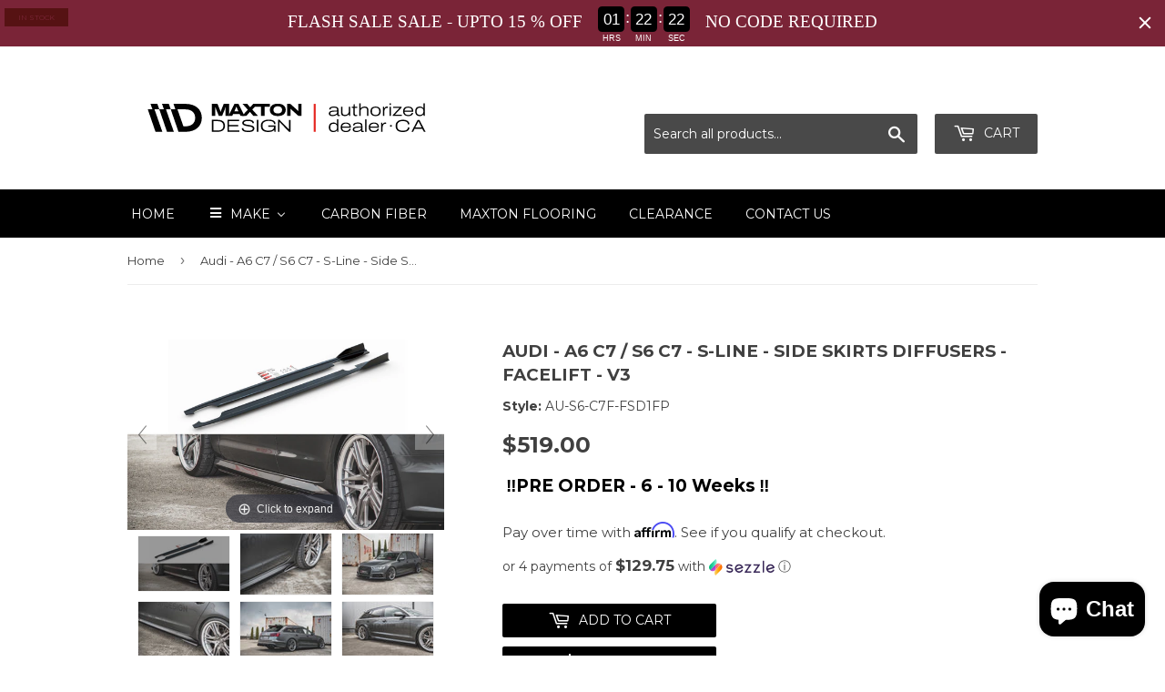

--- FILE ---
content_type: text/html; charset=utf-8
request_url: https://maxtondesign.ca/products/audi-a6-c7-s6-c7-s-line-side-skirts-diffusers-facelift-v3
body_size: 70847
content:
<!doctype html>
<!--[if lt IE 7]><html class="no-js lt-ie9 lt-ie8 lt-ie7" lang="en"> <![endif]-->
<!--[if IE 7]><html class="no-js lt-ie9 lt-ie8" lang="en"> <![endif]-->
<!--[if IE 8]><html class="no-js lt-ie9" lang="en"> <![endif]-->
<!--[if IE 9 ]><html class="ie9 no-js"> <![endif]-->
<!--[if (gt IE 9)|!(IE)]><!--> <html class="no-touch no-js"> <!--<![endif]-->
<head>
  <script>(function(H){H.className=H.className.replace(/\bno-js\b/,'js')})(document.documentElement)</script>
  <!-- Basic page needs ================================================== -->
  <meta charset="utf-8">
  <meta http-equiv="X-UA-Compatible" content="IE=edge,chrome=1">

  
  <link rel="shortcut icon" href="//maxtondesign.ca/cdn/shop/files/Website.Social.Media_2_-images-0_32x32.jpg?v=1750343792" type="image/png" />
  

  <!-- Title and description ================================================== -->
  <title>
  Audi - A6 C7 / S6 C7 - S-Line - Side Skirts Diffusers - Facelift - V3 &ndash; Maxton Design Canada
  </title>


  
    <meta name="description" content="Product is made of FIBERGLASS. Requires install / prep by a professional auto body shop. This product comes unpainted. Side Skirts Diffusers Audi S6 / A6 S-Line C7 FL          fits:  Audi S6 C7 Facelift Sedan/ Avant 2015- 2017 Audi A6 S-Line C7 Facelift Sedan/ Avant 2014- 2017 COMPLETE SET CONTAINS:   SIDE SKIRTS DIFFU">
  

  <!-- Product meta ================================================== -->
  <!-- /snippets/social-meta-tags.liquid -->




<meta property="og:site_name" content="Maxton Design Canada">
<meta property="og:url" content="https://maxtondesign.ca/products/audi-a6-c7-s6-c7-s-line-side-skirts-diffusers-facelift-v3">
<meta property="og:title" content="Audi - A6 C7 / S6 C7 - S-Line - Side Skirts Diffusers - Facelift - V3">
<meta property="og:type" content="product">
<meta property="og:description" content="Product is made of FIBERGLASS. Requires install / prep by a professional auto body shop. This product comes unpainted. Side Skirts Diffusers Audi S6 / A6 S-Line C7 FL          fits:  Audi S6 C7 Facelift Sedan/ Avant 2015- 2017 Audi A6 S-Line C7 Facelift Sedan/ Avant 2014- 2017 COMPLETE SET CONTAINS:   SIDE SKIRTS DIFFU">

  <meta property="og:price:amount" content="519.00">
  <meta property="og:price:currency" content="CAD">

<meta property="og:image" content="http://maxtondesign.ca/cdn/shop/products/eng_pl_Side-Skirts-Diffusers-Audi-S6-A6-S-Line-C7-FL-9751_9_1200x1200.png?v=1750696891"><meta property="og:image" content="http://maxtondesign.ca/cdn/shop/products/eng_pl_Side-Skirts-Diffusers-Audi-S6-A6-S-Line-C7-FL-9751_3_1200x1200.jpg?v=1750696891"><meta property="og:image" content="http://maxtondesign.ca/cdn/shop/products/eng_pl_Side-Skirts-Diffusers-Audi-S6-A6-S-Line-C7-FL-9751_4_1200x1200.jpg?v=1750696892">
<meta property="og:image:secure_url" content="https://maxtondesign.ca/cdn/shop/products/eng_pl_Side-Skirts-Diffusers-Audi-S6-A6-S-Line-C7-FL-9751_9_1200x1200.png?v=1750696891"><meta property="og:image:secure_url" content="https://maxtondesign.ca/cdn/shop/products/eng_pl_Side-Skirts-Diffusers-Audi-S6-A6-S-Line-C7-FL-9751_3_1200x1200.jpg?v=1750696891"><meta property="og:image:secure_url" content="https://maxtondesign.ca/cdn/shop/products/eng_pl_Side-Skirts-Diffusers-Audi-S6-A6-S-Line-C7-FL-9751_4_1200x1200.jpg?v=1750696892">


<meta name="twitter:card" content="summary_large_image">
<meta name="twitter:title" content="Audi - A6 C7 / S6 C7 - S-Line - Side Skirts Diffusers - Facelift - V3">
<meta name="twitter:description" content="Product is made of FIBERGLASS. Requires install / prep by a professional auto body shop. This product comes unpainted. Side Skirts Diffusers Audi S6 / A6 S-Line C7 FL          fits:  Audi S6 C7 Facelift Sedan/ Avant 2015- 2017 Audi A6 S-Line C7 Facelift Sedan/ Avant 2014- 2017 COMPLETE SET CONTAINS:   SIDE SKIRTS DIFFU">


  <!-- Helpers ================================================== -->
  <link rel="canonical" href="https://maxtondesign.ca/products/audi-a6-c7-s6-c7-s-line-side-skirts-diffusers-facelift-v3">
  <meta name="viewport" content="width=device-width,initial-scale=1">

  <!-- CSS ================================================== -->
  <link href="//maxtondesign.ca/cdn/shop/t/2/assets/theme.scss.css?v=73480775490143245931768606881" rel="stylesheet" type="text/css" media="all" />
  
  
  
  <link href="//fonts.googleapis.com/css?family=Montserrat:400,700" rel="stylesheet" type="text/css" media="all" />


  


  



  <!-- Header hook for plugins ================================================== -->
  
  
  <script>window.performance && window.performance.mark && window.performance.mark('shopify.content_for_header.start');</script><meta name="google-site-verification" content="FEjIuippcG1pkkOr49NCYOozF-psss2Ly0zNR_EbKbE">
<meta id="shopify-digital-wallet" name="shopify-digital-wallet" content="/26655510/digital_wallets/dialog">
<meta name="shopify-checkout-api-token" content="84719a37452454c9ec47a73e1303e7b9">
<link rel="alternate" type="application/json+oembed" href="https://maxtondesign.ca/products/audi-a6-c7-s6-c7-s-line-side-skirts-diffusers-facelift-v3.oembed">
<script async="async" src="/checkouts/internal/preloads.js?locale=en-CA"></script>
<link rel="preconnect" href="https://shop.app" crossorigin="anonymous">
<script async="async" src="https://shop.app/checkouts/internal/preloads.js?locale=en-CA&shop_id=26655510" crossorigin="anonymous"></script>
<script id="apple-pay-shop-capabilities" type="application/json">{"shopId":26655510,"countryCode":"CA","currencyCode":"CAD","merchantCapabilities":["supports3DS"],"merchantId":"gid:\/\/shopify\/Shop\/26655510","merchantName":"Maxton Design Canada","requiredBillingContactFields":["postalAddress","email","phone"],"requiredShippingContactFields":["postalAddress","email","phone"],"shippingType":"shipping","supportedNetworks":["visa","masterCard","amex","discover","interac","jcb"],"total":{"type":"pending","label":"Maxton Design Canada","amount":"1.00"},"shopifyPaymentsEnabled":true,"supportsSubscriptions":true}</script>
<script id="shopify-features" type="application/json">{"accessToken":"84719a37452454c9ec47a73e1303e7b9","betas":["rich-media-storefront-analytics"],"domain":"maxtondesign.ca","predictiveSearch":true,"shopId":26655510,"locale":"en"}</script>
<script>var Shopify = Shopify || {};
Shopify.shop = "maxton-design-canada.myshopify.com";
Shopify.locale = "en";
Shopify.currency = {"active":"CAD","rate":"1.0"};
Shopify.country = "CA";
Shopify.theme = {"name":"Supply","id":2481258540,"schema_name":"Supply","schema_version":"2.8.0","theme_store_id":679,"role":"main"};
Shopify.theme.handle = "null";
Shopify.theme.style = {"id":null,"handle":null};
Shopify.cdnHost = "maxtondesign.ca/cdn";
Shopify.routes = Shopify.routes || {};
Shopify.routes.root = "/";</script>
<script type="module">!function(o){(o.Shopify=o.Shopify||{}).modules=!0}(window);</script>
<script>!function(o){function n(){var o=[];function n(){o.push(Array.prototype.slice.apply(arguments))}return n.q=o,n}var t=o.Shopify=o.Shopify||{};t.loadFeatures=n(),t.autoloadFeatures=n()}(window);</script>
<script>
  window.ShopifyPay = window.ShopifyPay || {};
  window.ShopifyPay.apiHost = "shop.app\/pay";
  window.ShopifyPay.redirectState = null;
</script>
<script id="shop-js-analytics" type="application/json">{"pageType":"product"}</script>
<script defer="defer" async type="module" src="//maxtondesign.ca/cdn/shopifycloud/shop-js/modules/v2/client.init-shop-cart-sync_BApSsMSl.en.esm.js"></script>
<script defer="defer" async type="module" src="//maxtondesign.ca/cdn/shopifycloud/shop-js/modules/v2/chunk.common_CBoos6YZ.esm.js"></script>
<script type="module">
  await import("//maxtondesign.ca/cdn/shopifycloud/shop-js/modules/v2/client.init-shop-cart-sync_BApSsMSl.en.esm.js");
await import("//maxtondesign.ca/cdn/shopifycloud/shop-js/modules/v2/chunk.common_CBoos6YZ.esm.js");

  window.Shopify.SignInWithShop?.initShopCartSync?.({"fedCMEnabled":true,"windoidEnabled":true});

</script>
<script>
  window.Shopify = window.Shopify || {};
  if (!window.Shopify.featureAssets) window.Shopify.featureAssets = {};
  window.Shopify.featureAssets['shop-js'] = {"shop-cart-sync":["modules/v2/client.shop-cart-sync_DJczDl9f.en.esm.js","modules/v2/chunk.common_CBoos6YZ.esm.js"],"init-fed-cm":["modules/v2/client.init-fed-cm_BzwGC0Wi.en.esm.js","modules/v2/chunk.common_CBoos6YZ.esm.js"],"init-windoid":["modules/v2/client.init-windoid_BS26ThXS.en.esm.js","modules/v2/chunk.common_CBoos6YZ.esm.js"],"shop-cash-offers":["modules/v2/client.shop-cash-offers_DthCPNIO.en.esm.js","modules/v2/chunk.common_CBoos6YZ.esm.js","modules/v2/chunk.modal_Bu1hFZFC.esm.js"],"shop-button":["modules/v2/client.shop-button_D_JX508o.en.esm.js","modules/v2/chunk.common_CBoos6YZ.esm.js"],"init-shop-email-lookup-coordinator":["modules/v2/client.init-shop-email-lookup-coordinator_DFwWcvrS.en.esm.js","modules/v2/chunk.common_CBoos6YZ.esm.js"],"shop-toast-manager":["modules/v2/client.shop-toast-manager_tEhgP2F9.en.esm.js","modules/v2/chunk.common_CBoos6YZ.esm.js"],"shop-login-button":["modules/v2/client.shop-login-button_DwLgFT0K.en.esm.js","modules/v2/chunk.common_CBoos6YZ.esm.js","modules/v2/chunk.modal_Bu1hFZFC.esm.js"],"avatar":["modules/v2/client.avatar_BTnouDA3.en.esm.js"],"init-shop-cart-sync":["modules/v2/client.init-shop-cart-sync_BApSsMSl.en.esm.js","modules/v2/chunk.common_CBoos6YZ.esm.js"],"pay-button":["modules/v2/client.pay-button_BuNmcIr_.en.esm.js","modules/v2/chunk.common_CBoos6YZ.esm.js"],"init-shop-for-new-customer-accounts":["modules/v2/client.init-shop-for-new-customer-accounts_DrjXSI53.en.esm.js","modules/v2/client.shop-login-button_DwLgFT0K.en.esm.js","modules/v2/chunk.common_CBoos6YZ.esm.js","modules/v2/chunk.modal_Bu1hFZFC.esm.js"],"init-customer-accounts-sign-up":["modules/v2/client.init-customer-accounts-sign-up_TlVCiykN.en.esm.js","modules/v2/client.shop-login-button_DwLgFT0K.en.esm.js","modules/v2/chunk.common_CBoos6YZ.esm.js","modules/v2/chunk.modal_Bu1hFZFC.esm.js"],"shop-follow-button":["modules/v2/client.shop-follow-button_C5D3XtBb.en.esm.js","modules/v2/chunk.common_CBoos6YZ.esm.js","modules/v2/chunk.modal_Bu1hFZFC.esm.js"],"checkout-modal":["modules/v2/client.checkout-modal_8TC_1FUY.en.esm.js","modules/v2/chunk.common_CBoos6YZ.esm.js","modules/v2/chunk.modal_Bu1hFZFC.esm.js"],"init-customer-accounts":["modules/v2/client.init-customer-accounts_C0Oh2ljF.en.esm.js","modules/v2/client.shop-login-button_DwLgFT0K.en.esm.js","modules/v2/chunk.common_CBoos6YZ.esm.js","modules/v2/chunk.modal_Bu1hFZFC.esm.js"],"lead-capture":["modules/v2/client.lead-capture_Cq0gfm7I.en.esm.js","modules/v2/chunk.common_CBoos6YZ.esm.js","modules/v2/chunk.modal_Bu1hFZFC.esm.js"],"shop-login":["modules/v2/client.shop-login_BmtnoEUo.en.esm.js","modules/v2/chunk.common_CBoos6YZ.esm.js","modules/v2/chunk.modal_Bu1hFZFC.esm.js"],"payment-terms":["modules/v2/client.payment-terms_BHOWV7U_.en.esm.js","modules/v2/chunk.common_CBoos6YZ.esm.js","modules/v2/chunk.modal_Bu1hFZFC.esm.js"]};
</script>
<script>(function() {
  var isLoaded = false;
  function asyncLoad() {
    if (isLoaded) return;
    isLoaded = true;
    var urls = ["https:\/\/toastibar-cdn.makeprosimp.com\/v1\/published\/44095\/884734b9487c439081b8eab2badf0724\/8202\/app.js?v=1\u0026shop=maxton-design-canada.myshopify.com","https:\/\/cdn.shopify.com\/s\/files\/1\/2665\/5510\/t\/2\/assets\/globo.formbuilder.init.js?v=1632507714\u0026shop=maxton-design-canada.myshopify.com","https:\/\/cdn.hextom.com\/js\/eventpromotionbar.js?shop=maxton-design-canada.myshopify.com","https:\/\/cdn.shopify.com\/s\/files\/1\/2665\/5510\/t\/2\/assets\/affirmShopify.js?v=1744813197\u0026shop=maxton-design-canada.myshopify.com","\/\/cdn.shopify.com\/proxy\/45e3b6937129a8a1ee65022d0fc92c8dad56a6a537de2ed39e9bc8a8e2dfe5f5\/bucket.useifsapp.com\/theme-files-min\/js\/ifs-script-tag-min.js?v=2\u0026shop=maxton-design-canada.myshopify.com\u0026sp-cache-control=cHVibGljLCBtYXgtYWdlPTkwMA"];
    for (var i = 0; i < urls.length; i++) {
      var s = document.createElement('script');
      s.type = 'text/javascript';
      s.async = true;
      s.src = urls[i];
      var x = document.getElementsByTagName('script')[0];
      x.parentNode.insertBefore(s, x);
    }
  };
  if(window.attachEvent) {
    window.attachEvent('onload', asyncLoad);
  } else {
    window.addEventListener('load', asyncLoad, false);
  }
})();</script>
<script id="__st">var __st={"a":26655510,"offset":-18000,"reqid":"8734d726-b0d6-4d5c-89b5-395ebb3e9efb-1768866750","pageurl":"maxtondesign.ca\/products\/audi-a6-c7-s6-c7-s-line-side-skirts-diffusers-facelift-v3","u":"c18b1c6e57aa","p":"product","rtyp":"product","rid":5490714312862};</script>
<script>window.ShopifyPaypalV4VisibilityTracking = true;</script>
<script id="captcha-bootstrap">!function(){'use strict';const t='contact',e='account',n='new_comment',o=[[t,t],['blogs',n],['comments',n],[t,'customer']],c=[[e,'customer_login'],[e,'guest_login'],[e,'recover_customer_password'],[e,'create_customer']],r=t=>t.map((([t,e])=>`form[action*='/${t}']:not([data-nocaptcha='true']) input[name='form_type'][value='${e}']`)).join(','),a=t=>()=>t?[...document.querySelectorAll(t)].map((t=>t.form)):[];function s(){const t=[...o],e=r(t);return a(e)}const i='password',u='form_key',d=['recaptcha-v3-token','g-recaptcha-response','h-captcha-response',i],f=()=>{try{return window.sessionStorage}catch{return}},m='__shopify_v',_=t=>t.elements[u];function p(t,e,n=!1){try{const o=window.sessionStorage,c=JSON.parse(o.getItem(e)),{data:r}=function(t){const{data:e,action:n}=t;return t[m]||n?{data:e,action:n}:{data:t,action:n}}(c);for(const[e,n]of Object.entries(r))t.elements[e]&&(t.elements[e].value=n);n&&o.removeItem(e)}catch(o){console.error('form repopulation failed',{error:o})}}const l='form_type',E='cptcha';function T(t){t.dataset[E]=!0}const w=window,h=w.document,L='Shopify',v='ce_forms',y='captcha';let A=!1;((t,e)=>{const n=(g='f06e6c50-85a8-45c8-87d0-21a2b65856fe',I='https://cdn.shopify.com/shopifycloud/storefront-forms-hcaptcha/ce_storefront_forms_captcha_hcaptcha.v1.5.2.iife.js',D={infoText:'Protected by hCaptcha',privacyText:'Privacy',termsText:'Terms'},(t,e,n)=>{const o=w[L][v],c=o.bindForm;if(c)return c(t,g,e,D).then(n);var r;o.q.push([[t,g,e,D],n]),r=I,A||(h.body.append(Object.assign(h.createElement('script'),{id:'captcha-provider',async:!0,src:r})),A=!0)});var g,I,D;w[L]=w[L]||{},w[L][v]=w[L][v]||{},w[L][v].q=[],w[L][y]=w[L][y]||{},w[L][y].protect=function(t,e){n(t,void 0,e),T(t)},Object.freeze(w[L][y]),function(t,e,n,w,h,L){const[v,y,A,g]=function(t,e,n){const i=e?o:[],u=t?c:[],d=[...i,...u],f=r(d),m=r(i),_=r(d.filter((([t,e])=>n.includes(e))));return[a(f),a(m),a(_),s()]}(w,h,L),I=t=>{const e=t.target;return e instanceof HTMLFormElement?e:e&&e.form},D=t=>v().includes(t);t.addEventListener('submit',(t=>{const e=I(t);if(!e)return;const n=D(e)&&!e.dataset.hcaptchaBound&&!e.dataset.recaptchaBound,o=_(e),c=g().includes(e)&&(!o||!o.value);(n||c)&&t.preventDefault(),c&&!n&&(function(t){try{if(!f())return;!function(t){const e=f();if(!e)return;const n=_(t);if(!n)return;const o=n.value;o&&e.removeItem(o)}(t);const e=Array.from(Array(32),(()=>Math.random().toString(36)[2])).join('');!function(t,e){_(t)||t.append(Object.assign(document.createElement('input'),{type:'hidden',name:u})),t.elements[u].value=e}(t,e),function(t,e){const n=f();if(!n)return;const o=[...t.querySelectorAll(`input[type='${i}']`)].map((({name:t})=>t)),c=[...d,...o],r={};for(const[a,s]of new FormData(t).entries())c.includes(a)||(r[a]=s);n.setItem(e,JSON.stringify({[m]:1,action:t.action,data:r}))}(t,e)}catch(e){console.error('failed to persist form',e)}}(e),e.submit())}));const S=(t,e)=>{t&&!t.dataset[E]&&(n(t,e.some((e=>e===t))),T(t))};for(const o of['focusin','change'])t.addEventListener(o,(t=>{const e=I(t);D(e)&&S(e,y())}));const B=e.get('form_key'),M=e.get(l),P=B&&M;t.addEventListener('DOMContentLoaded',(()=>{const t=y();if(P)for(const e of t)e.elements[l].value===M&&p(e,B);[...new Set([...A(),...v().filter((t=>'true'===t.dataset.shopifyCaptcha))])].forEach((e=>S(e,t)))}))}(h,new URLSearchParams(w.location.search),n,t,e,['guest_login'])})(!0,!0)}();</script>
<script integrity="sha256-4kQ18oKyAcykRKYeNunJcIwy7WH5gtpwJnB7kiuLZ1E=" data-source-attribution="shopify.loadfeatures" defer="defer" src="//maxtondesign.ca/cdn/shopifycloud/storefront/assets/storefront/load_feature-a0a9edcb.js" crossorigin="anonymous"></script>
<script crossorigin="anonymous" defer="defer" src="//maxtondesign.ca/cdn/shopifycloud/storefront/assets/shopify_pay/storefront-65b4c6d7.js?v=20250812"></script>
<script data-source-attribution="shopify.dynamic_checkout.dynamic.init">var Shopify=Shopify||{};Shopify.PaymentButton=Shopify.PaymentButton||{isStorefrontPortableWallets:!0,init:function(){window.Shopify.PaymentButton.init=function(){};var t=document.createElement("script");t.src="https://maxtondesign.ca/cdn/shopifycloud/portable-wallets/latest/portable-wallets.en.js",t.type="module",document.head.appendChild(t)}};
</script>
<script data-source-attribution="shopify.dynamic_checkout.buyer_consent">
  function portableWalletsHideBuyerConsent(e){var t=document.getElementById("shopify-buyer-consent"),n=document.getElementById("shopify-subscription-policy-button");t&&n&&(t.classList.add("hidden"),t.setAttribute("aria-hidden","true"),n.removeEventListener("click",e))}function portableWalletsShowBuyerConsent(e){var t=document.getElementById("shopify-buyer-consent"),n=document.getElementById("shopify-subscription-policy-button");t&&n&&(t.classList.remove("hidden"),t.removeAttribute("aria-hidden"),n.addEventListener("click",e))}window.Shopify?.PaymentButton&&(window.Shopify.PaymentButton.hideBuyerConsent=portableWalletsHideBuyerConsent,window.Shopify.PaymentButton.showBuyerConsent=portableWalletsShowBuyerConsent);
</script>
<script data-source-attribution="shopify.dynamic_checkout.cart.bootstrap">document.addEventListener("DOMContentLoaded",(function(){function t(){return document.querySelector("shopify-accelerated-checkout-cart, shopify-accelerated-checkout")}if(t())Shopify.PaymentButton.init();else{new MutationObserver((function(e,n){t()&&(Shopify.PaymentButton.init(),n.disconnect())})).observe(document.body,{childList:!0,subtree:!0})}}));
</script>
<link id="shopify-accelerated-checkout-styles" rel="stylesheet" media="screen" href="https://maxtondesign.ca/cdn/shopifycloud/portable-wallets/latest/accelerated-checkout-backwards-compat.css" crossorigin="anonymous">
<style id="shopify-accelerated-checkout-cart">
        #shopify-buyer-consent {
  margin-top: 1em;
  display: inline-block;
  width: 100%;
}

#shopify-buyer-consent.hidden {
  display: none;
}

#shopify-subscription-policy-button {
  background: none;
  border: none;
  padding: 0;
  text-decoration: underline;
  font-size: inherit;
  cursor: pointer;
}

#shopify-subscription-policy-button::before {
  box-shadow: none;
}

      </style>

<script>window.performance && window.performance.mark && window.performance.mark('shopify.content_for_header.end');</script>

  

<!--[if lt IE 9]>
<script src="//cdnjs.cloudflare.com/ajax/libs/html5shiv/3.7.2/html5shiv.min.js" type="text/javascript"></script>
<script src="//maxtondesign.ca/cdn/shop/t/2/assets/respond.min.js?v=3242" type="text/javascript"></script>
<link href="//maxtondesign.ca/cdn/shop/t/2/assets/respond-proxy.html" id="respond-proxy" rel="respond-proxy" />
<link href="//maxtondesign.ca/search?q=c057260cc711dd5691b4cee5eb31b1cf" id="respond-redirect" rel="respond-redirect" />
<script src="//maxtondesign.ca/search?q=c057260cc711dd5691b4cee5eb31b1cf" type="text/javascript"></script>
<![endif]-->
<!--[if (lte IE 9) ]><script src="//maxtondesign.ca/cdn/shop/t/2/assets/match-media.min.js?v=3242" type="text/javascript"></script><![endif]-->


  
  

  <script src="//maxtondesign.ca/cdn/shop/t/2/assets/jquery-2.2.3.min.js?v=58211863146907186831514059855" type="text/javascript"></script>

  <!--[if (gt IE 9)|!(IE)]><!--><script src="//maxtondesign.ca/cdn/shop/t/2/assets/lazysizes.min.js?v=8147953233334221341514059855" async="async"></script><!--<![endif]-->
  <!--[if lte IE 9]><script src="//maxtondesign.ca/cdn/shop/t/2/assets/lazysizes.min.js?v=8147953233334221341514059855"></script><![endif]-->

  <!--[if (gt IE 9)|!(IE)]><!--><script src="//maxtondesign.ca/cdn/shop/t/2/assets/vendor.js?v=36052345436231778671514059855" defer="defer"></script><!--<![endif]-->
  <!--[if lte IE 9]><script src="//maxtondesign.ca/cdn/shop/t/2/assets/vendor.js?v=36052345436231778671514059855"></script><![endif]-->

  <!--[if (gt IE 9)|!(IE)]><!--><script src="//maxtondesign.ca/cdn/shop/t/2/assets/theme.js?v=92408824852980600241727107227" defer="defer"></script><!--<![endif]-->
  <!--[if lte IE 9]><script src="//maxtondesign.ca/cdn/shop/t/2/assets/theme.js?v=92408824852980600241727107227"></script><![endif]-->



	
    
    
    <script src="//maxtondesign.ca/cdn/shop/t/2/assets/magiczoomplus.js?v=49086257945899670281547673665" type="text/javascript"></script>
    <link href="//maxtondesign.ca/cdn/shop/t/2/assets/magiczoomplus.css?v=23004810561057010731670685877" rel="stylesheet" type="text/css" media="all" />
    
    <link href="//maxtondesign.ca/cdn/shop/t/2/assets/magiczoomplus.additional.css?v=72636268575609958111547672900" rel="stylesheet" type="text/css" media="all" />
    <script type="text/javascript">
    mzOptions = {
		'zoomWidth':'auto',
		'zoomHeight':'auto',
		'zoomPosition':'inner',
		'zoomDistance':15,
		'selectorTrigger':'click',
		'transitionEffect':true,
		'lazyZoom':false,
		'rightClick':false,
		'zoomMode':'off',
		'zoomOn':'hover',
		'upscale':true,
		'smoothing':true,
		'variableZoom':false,
		'zoomCaption':'off',
		'expand':'window',
		'expandZoomMode':'zoom',
		'expandZoomOn':'click',
		'expandCaption':true,
		'closeOnClickOutside':true,
		'hint':'once',
		'textHoverZoomHint':'Hover to zoom',
		'textClickZoomHint':'Click to zoom',
		'textExpandHint':'Click to expand',
		'textBtnClose':'Close',
		'textBtnNext':'Next',
		'textBtnPrev':'Previous'
    }
    mzMobileOptions = {
		'zoomMode':'off',
		'textHoverZoomHint':'Touch to zoom',
		'textClickZoomHint':'Double tap to zoom',
		'textExpandHint':'Tap to expand'
    }
    
    </script>
    <script src="//maxtondesign.ca/cdn/shop/t/2/assets/magiczoomplus.sirv.js?v=38097362124781883261547672899" type="text/javascript"></script>
    



<script>
	var Globo = Globo || {};
    var globoFormbuilderRecaptchaInit = function(){};
    Globo.FormBuilder = Globo.FormBuilder || {};
    Globo.FormBuilder.url = "https://form.globosoftware.net";
    Globo.FormBuilder.shop = {
        settings : {
            reCaptcha : {
                siteKey : ''
            },
            hideWaterMark : false
        },
        pricing:{
            features:{
                fileUpload : 2,
                removeCopyright : false
            }
        }
    };
    Globo.FormBuilder.forms = [];

    
    Globo.FormBuilder.page = {
        title : document.title,
        href : window.location.href
    };
    Globo.FormBuilder.assetFormUrls = [];
            Globo.FormBuilder.assetFormUrls[59659] = "//maxtondesign.ca/cdn/shop/t/2/assets/globo.formbuilder.data.59659.js?v=120875463090132513561632508291";
            
</script>

<link rel="preload" href="//maxtondesign.ca/cdn/shop/t/2/assets/globo.formbuilder.css?v=167485467700664026951632507713" as="style" onload="this.onload=null;this.rel='stylesheet'">
<noscript><link rel="stylesheet" href="//maxtondesign.ca/cdn/shop/t/2/assets/globo.formbuilder.css?v=167485467700664026951632507713"></noscript>


<script>
    Globo.FormBuilder.__webpack_public_path__ = "//maxtondesign.ca/cdn/shop/t/2/assets/"
</script>
<script src="//maxtondesign.ca/cdn/shop/t/2/assets/globo.formbuilder.index.js?v=165539173697717502181641909732" defer></script>


<!-- BEGIN app block: shopify://apps/beast-currency-converter/blocks/doubly/267afa86-a419-4d5b-a61b-556038e7294d -->


	<script>
		var DoublyGlobalCurrency, catchXHR = true, bccAppVersion = 1;
       	var DoublyGlobal = {
			theme : 'flags_theme',
			spanClass : 'money',
			cookieName : '_g1730139508',
			ratesUrl :  'https://init.grizzlyapps.com/9e32c84f0db4f7b1eb40c32bdb0bdea9',
			geoUrl : 'https://currency.grizzlyapps.com/83d400c612f9a099fab8f76dcab73a48',
			shopCurrency : 'CAD',
            allowedCurrencies : '["CAD","USD"]',
			countriesJSON : '{"0c9fbda2f60ec2898217462c14a8ca28":"AFN","77825ffc7ed510e4219e27367f50f427":"ALL","25a2b91d530da6d79800c24bec689d61":"USD","6916af863143143036e271f9117caadc":"DZD","36d215ec8ce6c5a767e678b13f50862b":"USD","fb911160ef95c46fb368ef2eff5570c0":"EUR","b3476dae9aa570b88a30abf70a978252":"AOA","0dcfbae12c14fe30dc542b8206e459bd":"XCD","78da38f7ae93bc36b6bd59ca89a8429e":"AZN","00bad30068c0f10b3b77506da947caa2":"ARS","ae7f19edb7b436fcaf57a36430c3d3b0":"AUD","33d5bb379aebcde4d167f033df2d382e":"EUR","9edd33fbd532c66cacf94af4db21dab7":"BSD","925c1d014fbf174114bb903bf2c7bac5":"BHD","7728cea5bac9cde9907b1085712ed9f2":"BDT","749b2ebf8d945c6cf6c5f048c72aaa2a":"AMD","51a5c332372cd72420a791368eece6f8":"BBD","a19904ce7ba5c44cb4d91748288eefe1":"EUR","35e59d62315172a2d1d54dc0dab770e2":"BMD","90719543ee7853da54814bea0989487b":"BTN","a64e8989e48fe1e7d05d23f4e8e9780c":"BOB","12a516dd73e5e53bd31569e4fcc041e6":"BAM","aedbb109003adaf6af69128c4e83cbe2":"BWP","10cfd19a20aae97470c9fbec788b71d6":"NOK","6b1966f4af75004e954a0de3c7fe7c1b":"BRL","a8958ab7798f4aef591661273c373f08":"BZD","950722fea3174745d7dfa0458b3cf71b":"USD","af5b357afe354e75e320a29e2b045978":"SBD","b53c1f894f02b24dcda710f846b6f0b3":"USD","1eb8a653b84f6acca0219cc54beac35f":"BND","181b4e020d6109051fc88ee13fb045ca":"BGN","3024a0f4e34ca7dc9ee76ebd3c519a83":"MMK","b69c9b470097833122f215cf0fa67382":"BIF","df9ace98f7da2dab53a04a99cf75a3de":"BYN","8d516a5655bcd1dd017b946ca6eed9d6":"KHR","1ea38124b279c2416df6b493978da030":"XAF","132df582bdd725b956df4dfe33711f28":"CAD","7322579988573acf8fd138830bc5e884":"CVE","51bc3879ab2a3f057693cb9ec6e45c94":"KYD","3a3cea975adfe6240593cd1e5388120d":"XAF","7bbd9b6a782e6e1e6a117129051aac32":"LKR","60b136c7758c1178ce48c292d65851e5":"XAF","c3c3ac331bcee531802bc9c1712f5c54":"CLP","92035c0407d62963eda165cda28d6114":"CNY","2bd18f873de9138c69de623ee7f04af9":"TWD","6810126b0ee4236a21f0ac1c4fdb6764":"AUD","bcf6ce5201899723a0a06792c6caeed3":"AUD","5a43428b67ab8a57bfbe1088c4b7f42f":"COP","f2b2534365ee9f71fbed5e2afcdca50a":"KMF","f773a4708bf9adfefd6298f12b062124":"EUR","f8ec5d9332715db4eb25a5347286e599":"XAF","92150c6fdab610675a24978b4cfbf368":"CDF","96b30a27a1720ddf1b08cc915d36acab":"NZD","7a7f88e4952e63bfcd9635168264fe45":"CRC","67a7fa7c3712d0f7a9dc50853047e144":"HRK","93d5e4bf2d22ead33ca93c5214b54463":"CUP","fa68eef805d5b746aadfc57d13dda9a9":"EUR","a8c576d30a24ac83a47745f71143946b":"CZK","2b08e971cdcf7ef71b19dc31bc06b34b":"XOF","05604cf68845e754896337a8f344e8fc":"DKK","6a7b45431588328067bcdea71dff5b2a":"XCD","1454a2d0108781f78149c88fc8f36d7b":"DOP","636307c6fe4c4b5f7f8c5d30fd69bd65":"USD","cbe09632afa1023daf096d3c95eb652e":"SVC","d30229b54be75d9af0c2e367659a444d":"XAF","3a17356976367ffbf3dd2cee9d9ebad1":"ETB","b263a08ae41abd42665413977d57598f":"ERN","1d1ad6b40e3d3a78667c18e8f9bcbd31":"EUR","037e3819826f61b753b5f5522720668b":"DKK","e27ad3455ba99e93fcca2d6002a07a96":"FKP","48bbd3a2d035cbaf0147d48d70177188":"GBP","a028125f469669a7318f1177d01951c7":"FJD","e23547145863c2b35236b8e0aed3a1ca":"EUR","20fffcb7953b3a667d99abc2ab8fa599":"EUR","df165264a8ef4d00ff49622f4bdbba44":"EUR","88754724b0746ba01695521f0b7bd554":"EUR","c0deda8719b6bb588d2affcdda0b55c9":"XPF","4b99e0aa7795a20b86ea71bb517e3c1f":"EUR","f622b9c2c0cbbc0ca896148c9c92d897":"DJF","8497791e5f8c69a8f6b5ac7b40407442":"XAF","5479ec9596d2508d9f10a91e35e624a5":"GEL","599a0c6d00669d5a18a073e813ad25c1":"GMD","2a3d1dea32681c822faadda2c7bedc93":"ILS","244b30c0daca97ac92f8dc4d7196a979":"EUR","7e23e62798f68cfe69f385cfc5d24bc2":"GHS","b6564c7e17cce6b08e8c28e9967777cf":"GIP","34bcc718cc321ae168c1f9fc4675d6db":"AUD","eadfe4ad5bf03256d8945fd987b9af1d":"EUR","ac960308358e08e9e02979c2f73640a1":"DKK","4e4fa68feb9fe6e476e4fc4c2b0c29cd":"XCD","9d94ac33984c098a1990dfab46d247ff":"EUR","092b02a88419e23d1756a310d95fdfd0":"USD","b204130dc52fe1ffb1fbcbd9ed9648db":"GTQ","372cb8311b845822dc0f94eef709b010":"GNF","57e542cde098aeba6a4cde0f240030ed":"GYD","6896dc1edf7162438bd6d2e24e81adc8":"HTG","efed88903dcd2f2f97398926dc5ea002":"AUD","f3c832d9f2faa0f2f2d6d8c73af455ca":"EUR","0de5a270cc68ef2a3a302d34e367752c":"HNL","ed0cea31460c29d419378320b9ba2add":"HKD","3566563af041eb64212d8e65c749fb85":"HUF","079927f1a99088814d8bc6a55445016f":"ISK","6401e1998d7987f15b52a3581165ff73":"INR","3c4dd418d1e359368054a5f1f9c9b049":"IDR","b65512eda9d25418e41fccdf473d5579":"IRR","807dba887c5c6e25089c209e0135b7be":"IQD","5b3d9c4d15449457901391acd80adbb1":"EUR","41e21e8c34d6aa3da5b718cf4231390d":"ILS","0dab797ef2bac38eacc418c9f8e15378":"EUR","8966da5d224a004f4cb84804a5f6c688":"XOF","5afe1f34ddec8ef4efc0d0a870cddd61":"JMD","bd9b17731f33daee1dcc16697cdd0cf2":"JPY","d5e688005a94a3e4757619a99f369013":"KZT","80205369a97c21e5b252abfa282346ed":"JOD","3edf06f0c8964eac1c6726937f7f352b":"KES","299afb61e687060e5e66bee8b29799f5":"KPW","04b22e7a99e35a4e6f6514b57cc97ae9":"KRW","0adfee7e28312e24433bcefe25145bce":"KWD","73b4c50df66f6a1a5798982a4039b0b0":"KGS","34b09239ed51e9a61f19a88ab3f7fcea":"LAK","cae77d8621fa4d86b0b92481880a5317":"LBP","bba28a0a3390f1867d6dbdb765c6a4dc":"LSL","77e8fb6bf8a842fbd6b34be76499ebfa":"EUR","d458e452b82fc3f8b22a793a46b9f98d":"LRD","1ae51d98f27604480f17d8fd97cac38a":"LYD","9165792285868d0cba002e56081bb192":"CHF","b7227de55a8695f5e7efe963c8f37580":"EUR","e1dc245d3be5a40f86acdc91ac12ea63":"EUR","1058307c74890a16402e5c523d45ccc4":"MOP","767899052385440a885d7de938daad01":"MGA","42afcbb9ee739cc47c7d1702eb6ce514":"MWK","275edfb0464d6ef42d4ab83e25f2c61f":"MYR","0920c810738edbd92221dc14a20fd857":"MVR","3d49572a28be2f390a459064d1a6fb86":"XOF","4e0781dfb39bff6f61a172fc36311361":"EUR","49216d21984ad4769256a4bda5b8e468":"EUR","7610e93ea7d4c45f7e396acd695cdabd":"MRO","76cae5901fbe4ffc09d33953adb034b1":"MUR","00837c88b2fca5736a8f9d3dc2b07bc5":"MXN","f363cf2859ce0362565e44f1893875a9":"EUR","1dccd443b3eb8235d5b5d5d6da8382dc":"MNT","6c9a5e308c5817eaef3edb3ecb7ad67c":"MDL","1eb3ae043c810aa530d470446f31feeb":"EUR","223989fc8d5283e598bde9d0073dd319":"XCD","f95322c1726fb8beb6a49e69f406062e":"MAD","ac1cd746ee4b708a441ff9e4fb36ac4c":"MZN","738079a8cc1ec3c3e2129b1e243fc759":"OMR","dfbe6bca2b81e38c0a9c080424b1d059":"NAD","c768fd9e960be7a96a15f3fe01180b75":"AUD","611b83f00e115fa1bd82798e0880237c":"NPR","ae260c648e19c69d011aaf48cf5f66ef":"EUR","27e53f66add17b02c21300e3e431c533":"ANG","718605db25ac86e0a81169c100c42433":"AWG","42df8577e98085941b5516769691614d":"ANG","ea5260e4f756a54ed674938e72b8468b":"USD","5825c0e889637e79beca81650c4c1ac3":"XPF","95f82d217678c6bcb292b8fc7682234f":"VUV","5b1e176938f4fc1e6522b9f9151d42d6":"NZD","4ec181c3cff3032f67d94739e0e8737d":"NIO","b3301ed2070ec7aceb5be3b5dcc07ad9":"XOF","cb1d6534badc367e8dd9d40ded713069":"NGN","0511d3f5aac43354944b18475222f917":"NZD","cc055af6be2b737d4707a96a552198ee":"AUD","3e08b5ba3280cdc6e122982b8d112784":"NOK","cac21d3c62a7eb45ee19b3ce11a5fbdf":"USD","8de2e7ca50fc23e4bd3bdad52af3037a":"USD","8ada16d7e26335f17caa2acb955e4c63":"USD","c2f8a60ae14932219e028d614e527959":"USD","e79c4eeea8288d0e262d1d406a7e66f8":"USD","58c5e67c7a17d3741c98f44625f55756":"PKR","e02107346a74b3d630cc6b3711a88536":"PAB","41a47e227563d31fdc856d695d3d1844":"PGK","6ed7fa60539658265859ef7d48f07785":"PYG","90d2c82a2026996f3108f8b150828939":"PEN","e0ee9955cb9435aa9069cb193c54ef08":"PHP","d5bb7b09f2c1d285f61754cdeb4fdd0a":"NZD","e47a66a04fc75e67aa65a0130d88c289":"PLN","fa5ec300d94ca4e8726f3324a7221e15":"EUR","da7dc0acf54f11a299598d5c1abc5961":"XOF","a846d0e7d02f0ec40f36262361c8dd18":"USD","bd68e4c39ab0b7db62f065768d28c62b":"USD","a16006c8c29e90446f0fde04b6e3e88f":"QAR","37e4065a1f7e35bfaef4bbf802897a2a":"EUR","1ccbbd574db7fd92d40a94c7f6725c49":"RON","de553067944fe9a58a174f50fef9f3d1":"RUB","5735bd62d4dc46c38a264768624c5330":"RWF","befcbbe1fc95eec06ccf45a9883d7577":"EUR","9b39639bd0ff46e7623c70ceef74ea51":"SHP","94244557185f84c304bb2373b3534fbc":"XCD","eef4bec625bc2eee7b9c43287bc6e0a9":"XCD","8589dd64d0c84007198df76e131cfc13":"XCD","390af7034abbeab1dea79b0a08e08eb0":"EUR","2bd9b35fa78df0a08155979123b82a6c":"EUR","c845f4e559f39bdfbad73b4ce8ee47bf":"XCD","87336adbbb2d9cf8aa8c3432a8b6925d":"EUR","ae6edefdd8d61735e296170da3e4ec21":"STD","717b8accc93f982d5200c72fc0bd6a2a":"SAR","707862748b5f9e173d8540eed312ed59":"XOF","3f7d04eb7ec8fd8019d5e92429ef11ea":"RSD","27143b90c8dcf38ec194a972b93872f5":"SCR","7ceef5912e0f9e67185881af9935da48":"SLL","7f882944ca9cab2763fbdaa377061464":"SGD","54e8c9819bcbc5b574fb44d54d25aa5a":"EUR","0adb4d2468afd4dbd61c49f7fd36d88b":"VND","924f2e3fa5749228c3c6e8ead75f30b1":"EUR","814976873ee98a5cde52aa91f8e57f42":"SOS","c1834a641b269e2d0a9403dd32baae92":"ZAR","9338d6e26cefddb2528d5b68a06d2717":"USD","1d945ab7aaaf4f9e4d9fd09ea7a949d6":"EUR","23b6672991ae7b379d36b7db29c38ac4":"SDG","a22d9decc47998b44a36a7484c37314e":"SDG","180727061ac3e6a234cf945cb8f119e3":"MAD","3028a629c4affcfdd5b29cc13d065120":"SRD","9a4a9bf6dc7ece97b8625b3f55acb3a2":"NOK","4e42c6cbde70d01c30fa7e227c5a6626":"SZL","25c82ed78d863c8047281fcfd229298a":"SEK","c12b0a6679d4199308210e66eca31c90":"CHF","458da6c10e2b4f09c726a02f06cc15ba":"SYP","c3c261b4d5c775fd0a8a4d58884eabc4":"TJS","237c77ef06d9f28471af18777229408b":"THB","5203b04ab35c5bce320c1ee96cd4e129":"XOF","e9374cb9412edd8f085935f54f91385a":"NZD","4e5207658c6cd6ddb48befc6c4f08682":"TOP","0a9590217a134adfc2371a7e7017b451":"TTD","1a88d8af6e9c7b3aa67835874f0e8769":"AED","596b519ddd104be1202b1680edd788ea":"TND","938f6a602f47ab11611eac75b7d96342":"TRY","4ae4f25295d016c86688f39f21ec4566":"TMT","ebee30ce4ec75b66d21f48b0924328f7":"USD","a7f615f9447cc59bfca778079a3814a3":"AUD","85bdaabd2818943bbc1b467e300a332e":"UGX","8c57fb99483a3e0c56a73bac38519d9a":"UAH","66d327f218b4073155d0b046381ff675":"MKD","4ea695c1a795ba52c92b9f0110aa7b2d":"EGP","9b8c63a775d413d2dd8b68fd572882b4":"GBP","3d44a52383e9ab002dbd337a751479a3":"GBP","cd079ceee5c703f20b34577fb9b368ab":"JEP","3c9ff57d6d41927b2c97b51af715b6ad":"GBP","7a042d8291ccfb63b31c0617e7a1baa1":"TZS","a7ce3de3b5af9a66c927e463f0230223":"USD","7b4a54aada8152200148585aadbce60e":"USD","76bbb5b1aa821625238326d161269297":"XOF","46f7033bc00aeb7b684f462ffb338f74":"UYU","d7e82bf061f52352d475f1affe3639db":"UZS","cfebc08fb2c603c307ec34e3ba26b0cf":"VEF","e7a84add1a61f63eb41939981e823bf1":"XPF","88207eabcca4cd20581678e66f05a864":"WST","ab1ac5bf7c0d655900deaee5707ff90c":"YER","745b69ef9b6a4cffad40699f6bbd6d45":"ZMW","88e80faafe1bfca1109be2d97aa40c54":"EUR"}',
			currencyMessage : 'All orders are processed in CAD. While the content of your cart is currently displayed in <span class="selected-currency"></span>, you will checkout using CAD at the most current exchange rate.',
            currencyFormat : 'money_with_currency_format',
			euroFormat : 'amount',
            removeDecimals : 0,
            roundDecimals : 0,
            roundTo : '99',
            autoSwitch : 1,
			showPriceOnHover : 1,
            showCurrencyMessage : true,
			hideConverter : '',
			forceJqueryLoad : false,
			beeketing : true,
			themeScript : '',
			customerScriptBefore : '',
			customerScriptAfter : '',
			debug: false
		};

		<!-- inline script: fixes + various plugin js functions -->
		DoublyGlobal.themeScript = "if(DoublyGlobal.debug) debugger;jQueryGrizzly('head').append('<style> .doubly-wrapper { display: inline-block; margin: 0 0 1px 14px } .doubly-message { margin:0px 0px 20px; } @media screen and (min-width:894px) { .site-header .wrapper .grid-item { width: 40% } .site-header .wrapper .grid-item.large--text-right { width: 60% } .search-bar { max-width: 50% } } @media screen and (min-width:769px) and (max-width:893px) { .search-bar { max-width: 45% } .site-header .wrapper .grid-item { width: 34% } .site-header .wrapper .grid-item.large--text-right { width: 66% } } @media screen and (max-width:768px) { #mobileNavBar .cart-toggle { display: inline-block; float: right } .site-header .wrapper .grid-item .doubly-nice-select { display: none } .doubly-nice-select .current { color:#ffffff !important; } .doubly-nice-select:after { border-color:#ffffff; } .doubly-wrapper { margin-top: 12px } } <\/style>'); if(jQueryGrizzly('.product-item--price .sale-tag').first().text().trim().length > 0) { if(jQueryGrizzly('.product-item--price .sale-tag').first().text().trim().indexOf('%') == -1) { var saveInitialText = jQueryGrizzly('.product-item--price .sale-tag').first().text().trim().substring(0,jQueryGrizzly('.product-item--price .sale-tag').first().text().trim().indexOf(' ')); } } else if(jQueryGrizzly('#comparePrice-product-template').first().text().trim().length > 0) { if(jQueryGrizzly('#comparePrice-product-template').first().text().trim().indexOf('%') == -1) { var saveInitialText = jQueryGrizzly('#comparePrice-product-template').first().text().trim().substring(0,jQueryGrizzly('#comparePrice-product-template').first().text().trim().indexOf(' ')); } } if (jQueryGrizzly('.site-header .wrapper .doubly-wrapper').length==0) { jQueryGrizzly('.site-header .wrapper .header-cart-btn').after('<div class=\"doubly-wrapper\"><\/div>'); } jQueryGrizzly('#mobileNavBar .cart-toggle').before('<div class=\"doubly-wrapper\"><\/div>'); jQueryGrizzly(document).ajaxComplete(function() { setTimeout(function(){ \/* old Supply theme *\/ if (jQueryGrizzly('.cart-form .cart-row').last().find('.doubly-message').length==0) { jQueryGrizzly('.cart-form .cart-row').last().prepend('<div class=\"doubly-message\"><\/div>'); } \/* new Supply theme *\/ if (jQueryGrizzly('#ajaxifyCart .cart-row').last().find('.doubly-message').length==0) { jQueryGrizzly('#ajaxifyCart .cart-row').last().prepend('<div class=\"doubly-message\"><\/div>'); } initExtraFeatures(); },100); }); jQueryGrizzly(document).ajaxComplete(function() { setTimeout(function(){ if (jQueryGrizzly('#ajaxifyCart .cart-row .grid .grid-item .h2>small>.'+spanClass).length==0) { jQueryGrizzly('#ajaxifyCart .cart-row .grid .grid-item .h2>small').wrapInner('<span class=\"'+spanClass+'\"><\/span>'); } if (jQueryGrizzly('#ajaxifyCart .cart-row .cart-subtotal .h1>small>.'+spanClass).length==0) { jQueryGrizzly('#ajaxifyCart .cart-row .cart-subtotal .h1>small').wrapInner('<span class=\"'+spanClass+'\"><\/span'); } DoublyCurrency.convertAll(jQueryGrizzly('[name=doubly-currencies]').val()); initExtraFeatures(); },1000); }); jQueryGrizzly('.single-option-selector').bind('change.ChangeCurrency',function() { if(jQueryGrizzly('#comparePrice-product-template').first().text().trim().indexOf('%') == -1) { jQueryGrizzly('#comparePrice-product-template').addClass(spanClass); if (jQueryGrizzly('#comparePrice-product-template>.'+spanClass).length!==0) { jQueryGrizzly('#comparePrice-product-template').html(jQueryGrizzly('#comparePrice-product-template>.'+spanClass).text()); } jQueryGrizzly('#comparePrice-product-template.'+spanClass).each(function() { var attributes = jQueryGrizzly.map(this.attributes, function(item) { return item.name; }); var moneyTag = jQueryGrizzly(this); jQueryGrizzly.each(attributes, function(i, item) { if (item!='class' && item!='style' && item!='id') { moneyTag.removeAttr(item); } }); }); } if(jQueryGrizzly('#productPrice-product-template>span>span.'+spanClass).length == 0) { jQueryGrizzly('#productPrice-product-template>span').first().addClass(spanClass); } if (jQueryGrizzly('#productPrice-product-template>span[aria-hidden=\"true\"]>s>span.' + spanClass).length == 0) { jQueryGrizzly('#productPrice-product-template>span[aria-hidden=\"true\"]>s').wrapInner('<span class=\"' + spanClass + '\"><\/span>'); } DoublyCurrency.convertAll(jQueryGrizzly('[name=doubly-currencies]').val()); initExtraFeatures(); if(jQueryGrizzly('#comparePrice-product-template').first().text().trim().indexOf('%') == -1) { var saveText = saveInitialText+' '+jQueryGrizzly('#comparePrice-product-template').text(); jQueryGrizzly('#comparePrice-product-template').text(saveText); } }); setTimeout(function(){ if(jQueryGrizzly('#productPrice-product-template>span>span.'+spanClass).length == 0) { jQueryGrizzly('#productPrice-product-template>span').first().addClass(spanClass); } if(jQueryGrizzly('#productPrice-product-template>span[aria-hidden=\"true\"]>s>span.'+spanClass).length == 0) { jQueryGrizzly('#productPrice-product-template>span[aria-hidden=\"true\"]>s').wrapInner('<span class=\"'+spanClass+'\"><\/span>'); } if(jQueryGrizzly('#comparePrice-product-template').first().text().trim().indexOf('%') == -1) { if(jQueryGrizzly('#comparePrice-product-template>span.'+spanClass).length == 0) { jQueryGrizzly('#comparePrice-product-template').addClass(spanClass); } } DoublyCurrency.convertAll(jQueryGrizzly('[name=doubly-currencies]').val()); if(jQueryGrizzly('#comparePrice-product-template').first().text().trim().indexOf('%') == -1) { if(jQueryGrizzly('#comparePrice-product-template').text().indexOf(saveInitialText) == -1) { var saveText = saveInitialText+' '+jQueryGrizzly('#comparePrice-product-template').text(); jQueryGrizzly('#comparePrice-product-template').text(saveText); } } if(jQueryGrizzly('.product-item--price .sale-tag').first().text().trim().indexOf('%') == -1) { if(jQueryGrizzly('.product-item--price .sale-tag').first().text().trim().indexOf(saveInitialText) == -1) { jQueryGrizzly('.product-item--price .sale-tag').each(function(){ var saveText = saveInitialText+' '+jQueryGrizzly(this).text(); jQueryGrizzly(this).text(saveText); }); } } },1000); function afterCurrencySwitcherInit() { jQueryGrizzly('#mobileNavBar .doubly-wrapper .doubly-nice-select').addClass('slim'); jQueryGrizzly('[name=doubly-currencies]').change(function() { if(jQueryGrizzly('#comparePrice-product-template').first().text().trim().indexOf('%') == -1) { if(jQueryGrizzly('#comparePrice-product-template').text().indexOf(saveInitialText) == -1) { var saveText = saveInitialText+' '+jQueryGrizzly('#comparePrice-product-template').text(); jQueryGrizzly('#comparePrice-product-template').text(saveText); } } if(jQueryGrizzly('.product-item--price .sale-tag').first().text().trim().indexOf('%') == -1) { jQueryGrizzly('.product-item--price .sale-tag').each(function(){ if(jQueryGrizzly(this).text().indexOf(saveInitialText) == -1) { var saveText = saveInitialText+' '+jQueryGrizzly(this).text(); jQueryGrizzly(this).text(saveText); } }); } }); } if(jQueryGrizzly('.product-item--price .sale-tag').first().text().trim().indexOf('%') == -1) { jQueryGrizzly('.product-item--price .sale-tag').addClass(spanClass); jQueryGrizzly('.product-item--price .sale-tag').each(function() { if(jQueryGrizzly(this).find('>span.'+spanClass).length > 0) { var amountText = jQueryGrizzly(this).find('>span.'+spanClass).text(); jQueryGrizzly(this).html(amountText); } }); } jQueryGrizzly('.product-item--price .h1>small[aria-hidden=\"true\"]').wrapInner('<span class=\"'+spanClass+'\"><\/span>'); jQueryGrizzly('.product-item--price .h1>small>s>small[aria-hidden=\"true\"]').wrapInner('<span class=\"'+spanClass+'\"><\/span>');";
                    DoublyGlobal.initNiceSelect = function(){
                        !function(e) {
                            e.fn.niceSelect = function() {
                                this.each(function() {
                                    var s = e(this);
                                    var t = s.next()
                                    , n = s.find('option')
                                    , a = s.find('option:selected');
                                    t.find('.current').html('<span class="flags flags-' + a.data('country') + '"></span> &nbsp;' + a.data('display') || a.text());
                                }),
                                e(document).off('.nice_select'),
                                e(document).on('click.nice_select', '.doubly-nice-select.doubly-nice-select', function(s) {
                                    var t = e(this);
                                    e('.doubly-nice-select').not(t).removeClass('open'),
                                    t.toggleClass('open'),
                                    t.hasClass('open') ? (t.find('.option'),
                                    t.find('.focus').removeClass('focus'),
                                    t.find('.selected').addClass('focus')) : t.focus()
                                }),
                                e(document).on('click.nice_select', function(s) {
                                    0 === e(s.target).closest('.doubly-nice-select').length && e('.doubly-nice-select').removeClass('open').find('.option')
                                }),
                                e(document).on('click.nice_select', '.doubly-nice-select .option', function(s) {
                                    var t = e(this);
                                    e('.doubly-nice-select').each(function() {
                                        var s = e(this).find('.option[data-value="' + t.data('value') + '"]')
                                        , n = s.closest('.doubly-nice-select');
                                        n.find('.selected').removeClass('selected'),
                                        s.addClass('selected');
                                        var a = '<span class="flags flags-' + s.data('country') + '"></span> &nbsp;' + s.data('display') || s.text();
                                        n.find('.current').html(a),
                                        n.prev('select').val(s.data('value')).trigger('change')
                                    })
                                }),
                                e(document).on('keydown.nice_select', '.doubly-nice-select', function(s) {
                                    var t = e(this)
                                    , n = e(t.find('.focus') || t.find('.list .option.selected'));
                                    if (32 == s.keyCode || 13 == s.keyCode)
                                        return t.hasClass('open') ? n.trigger('click') : t.trigger('click'),
                                        !1;
                                    if (40 == s.keyCode)
                                        return t.hasClass('open') ? n.next().length > 0 && (t.find('.focus').removeClass('focus'),
                                        n.next().addClass('focus')) : t.trigger('click'),
                                        !1;
                                    if (38 == s.keyCode)
                                        return t.hasClass('open') ? n.prev().length > 0 && (t.find('.focus').removeClass('focus'),
                                        n.prev().addClass('focus')) : t.trigger('click'),
                                        !1;
                                    if (27 == s.keyCode)
                                        t.hasClass('open') && t.trigger('click');
                                    else if (9 == s.keyCode && t.hasClass('open'))
                                        return !1
                                })
                            }
                        }(jQueryGrizzly);
                    };
                DoublyGlobal.addSelect = function(){
                    /* add select in select wrapper or body */  
                    if (jQueryGrizzly('.doubly-wrapper').length>0) { 
                        var doublyWrapper = '.doubly-wrapper';
                    } else if (jQueryGrizzly('.doubly-float').length==0) {
                        var doublyWrapper = '.doubly-float';
                        jQueryGrizzly('body').append('<div class="doubly-float"></div>');
                    }
                    document.querySelectorAll(doublyWrapper).forEach(function(el) {
                        el.insertAdjacentHTML('afterbegin', '<select class="currency-switcher right noreplace" name="doubly-currencies"><option value="CAD" data-country="Canada" data-currency-symbol="&#36;" data-display="CAD">Canadian Dollar</option><option value="USD" data-country="United-States" data-currency-symbol="&#36;" data-display="USD">US Dollar</option></select> <div class="doubly-nice-select currency-switcher right" data-nosnippet> <span class="current notranslate"></span> <ul class="list"> <li class="option notranslate" data-value="CAD" data-country="Canada" data-currency-symbol="&#36;" data-display="CAD"><span class="flags flags-Canada"></span> &nbsp;Canadian Dollar</li><li class="option notranslate" data-value="USD" data-country="United-States" data-currency-symbol="&#36;" data-display="USD"><span class="flags flags-United-States"></span> &nbsp;US Dollar</li> </ul> </div>');
                    });
                }
		var bbb = "";
	</script>
	
	
	<!-- inline styles -->
	<style> 
		
		.flags{background-image:url("https://cdn.shopify.com/extensions/01997e3d-dbe8-7f57-a70f-4120f12c2b07/currency-54/assets/currency-flags.png")}
		.flags-small{background-image:url("https://cdn.shopify.com/extensions/01997e3d-dbe8-7f57-a70f-4120f12c2b07/currency-54/assets/currency-flags-small.png")}
		select.currency-switcher{display:none}.doubly-nice-select{-webkit-tap-highlight-color:transparent;background-color:#fff;border-radius:5px;border:1px solid #e8e8e8;box-sizing:border-box;cursor:pointer;display:block;float:left;font-family:"Helvetica Neue",Arial;font-size:14px;font-weight:400;height:42px;line-height:40px;outline:0;padding-left:12px;padding-right:30px;position:relative;text-align:left!important;transition:none;/*transition:all .2s ease-in-out;*/-webkit-user-select:none;-moz-user-select:none;-ms-user-select:none;user-select:none;white-space:nowrap;width:auto}.doubly-nice-select:hover{border-color:#dbdbdb}.doubly-nice-select.open,.doubly-nice-select:active,.doubly-nice-select:focus{border-color:#88bfff}.doubly-nice-select:after{border-bottom:2px solid #999;border-right:2px solid #999;content:"";display:block;height:5px;box-sizing:content-box;pointer-events:none;position:absolute;right:14px;top:16px;-webkit-transform-origin:66% 66%;transform-origin:66% 66%;-webkit-transform:rotate(45deg);transform:rotate(45deg);transition:transform .15s ease-in-out;width:5px}.doubly-nice-select.open:after{-webkit-transform:rotate(-135deg);transform:rotate(-135deg)}.doubly-nice-select.open .list{opacity:1;pointer-events:auto;-webkit-transform:scale(1) translateY(0);transform:scale(1) translateY(0); z-index:1000000 !important;}.doubly-nice-select.disabled{border-color:#ededed;color:#999;pointer-events:none}.doubly-nice-select.disabled:after{border-color:#ccc}.doubly-nice-select.wide{width:100%}.doubly-nice-select.wide .list{left:0!important;right:0!important}.doubly-nice-select.right{float:right}.doubly-nice-select.right .list{left:auto;right:0}.doubly-nice-select.small{font-size:12px;height:36px;line-height:34px}.doubly-nice-select.small:after{height:4px;width:4px}.flags-Afghanistan,.flags-Albania,.flags-Algeria,.flags-Andorra,.flags-Angola,.flags-Antigua-and-Barbuda,.flags-Argentina,.flags-Armenia,.flags-Aruba,.flags-Australia,.flags-Austria,.flags-Azerbaijan,.flags-Bahamas,.flags-Bahrain,.flags-Bangladesh,.flags-Barbados,.flags-Belarus,.flags-Belgium,.flags-Belize,.flags-Benin,.flags-Bermuda,.flags-Bhutan,.flags-Bitcoin,.flags-Bolivia,.flags-Bosnia-and-Herzegovina,.flags-Botswana,.flags-Brazil,.flags-Brunei,.flags-Bulgaria,.flags-Burkina-Faso,.flags-Burundi,.flags-Cambodia,.flags-Cameroon,.flags-Canada,.flags-Cape-Verde,.flags-Cayman-Islands,.flags-Central-African-Republic,.flags-Chad,.flags-Chile,.flags-China,.flags-Colombia,.flags-Comoros,.flags-Congo-Democratic,.flags-Congo-Republic,.flags-Costa-Rica,.flags-Cote-d_Ivoire,.flags-Croatia,.flags-Cuba,.flags-Curacao,.flags-Cyprus,.flags-Czech-Republic,.flags-Denmark,.flags-Djibouti,.flags-Dominica,.flags-Dominican-Republic,.flags-East-Timor,.flags-Ecuador,.flags-Egypt,.flags-El-Salvador,.flags-Equatorial-Guinea,.flags-Eritrea,.flags-Estonia,.flags-Ethiopia,.flags-European-Union,.flags-Falkland-Islands,.flags-Fiji,.flags-Finland,.flags-France,.flags-Gabon,.flags-Gambia,.flags-Georgia,.flags-Germany,.flags-Ghana,.flags-Gibraltar,.flags-Grecee,.flags-Grenada,.flags-Guatemala,.flags-Guernsey,.flags-Guinea,.flags-Guinea-Bissau,.flags-Guyana,.flags-Haiti,.flags-Honduras,.flags-Hong-Kong,.flags-Hungary,.flags-IMF,.flags-Iceland,.flags-India,.flags-Indonesia,.flags-Iran,.flags-Iraq,.flags-Ireland,.flags-Isle-of-Man,.flags-Israel,.flags-Italy,.flags-Jamaica,.flags-Japan,.flags-Jersey,.flags-Jordan,.flags-Kazakhstan,.flags-Kenya,.flags-Korea-North,.flags-Korea-South,.flags-Kosovo,.flags-Kuwait,.flags-Kyrgyzstan,.flags-Laos,.flags-Latvia,.flags-Lebanon,.flags-Lesotho,.flags-Liberia,.flags-Libya,.flags-Liechtenstein,.flags-Lithuania,.flags-Luxembourg,.flags-Macao,.flags-Macedonia,.flags-Madagascar,.flags-Malawi,.flags-Malaysia,.flags-Maldives,.flags-Mali,.flags-Malta,.flags-Marshall-Islands,.flags-Mauritania,.flags-Mauritius,.flags-Mexico,.flags-Micronesia-_Federated_,.flags-Moldova,.flags-Monaco,.flags-Mongolia,.flags-Montenegro,.flags-Morocco,.flags-Mozambique,.flags-Myanmar,.flags-Namibia,.flags-Nauru,.flags-Nepal,.flags-Netherlands,.flags-New-Zealand,.flags-Nicaragua,.flags-Niger,.flags-Nigeria,.flags-Norway,.flags-Oman,.flags-Pakistan,.flags-Palau,.flags-Panama,.flags-Papua-New-Guinea,.flags-Paraguay,.flags-Peru,.flags-Philippines,.flags-Poland,.flags-Portugal,.flags-Qatar,.flags-Romania,.flags-Russia,.flags-Rwanda,.flags-Saint-Helena,.flags-Saint-Kitts-and-Nevis,.flags-Saint-Lucia,.flags-Saint-Vincent-and-the-Grenadines,.flags-Samoa,.flags-San-Marino,.flags-Sao-Tome-and-Principe,.flags-Saudi-Arabia,.flags-Seborga,.flags-Senegal,.flags-Serbia,.flags-Seychelles,.flags-Sierra-Leone,.flags-Singapore,.flags-Slovakia,.flags-Slovenia,.flags-Solomon-Islands,.flags-Somalia,.flags-South-Africa,.flags-South-Sudan,.flags-Spain,.flags-Sri-Lanka,.flags-Sudan,.flags-Suriname,.flags-Swaziland,.flags-Sweden,.flags-Switzerland,.flags-Syria,.flags-Taiwan,.flags-Tajikistan,.flags-Tanzania,.flags-Thailand,.flags-Togo,.flags-Tonga,.flags-Trinidad-and-Tobago,.flags-Tunisia,.flags-Turkey,.flags-Turkmenistan,.flags-Tuvalu,.flags-Uganda,.flags-Ukraine,.flags-United-Arab-Emirates,.flags-United-Kingdom,.flags-United-States,.flags-Uruguay,.flags-Uzbekistan,.flags-Vanuatu,.flags-Vatican-City,.flags-Venezuela,.flags-Vietnam,.flags-Wallis-and-Futuna,.flags-XAG,.flags-XAU,.flags-XPT,.flags-Yemen,.flags-Zambia,.flags-Zimbabwe{width:30px;height:20px}.doubly-nice-select.small .option{line-height:34px;min-height:34px}.doubly-nice-select .list{background-color:#fff;border-radius:5px;box-shadow:0 0 0 1px rgba(68,68,68,.11);box-sizing:border-box;margin:4px 0 0!important;opacity:0;overflow:scroll;overflow-x:hidden;padding:0;pointer-events:none;position:absolute;top:100%;max-height:260px;left:0;-webkit-transform-origin:50% 0;transform-origin:50% 0;-webkit-transform:scale(.75) translateY(-21px);transform:scale(.75) translateY(-21px);transition:all .2s cubic-bezier(.5,0,0,1.25),opacity .15s ease-out;z-index:100000}.doubly-nice-select .current img,.doubly-nice-select .option img{vertical-align:top;padding-top:10px}.doubly-nice-select .list:hover .option:not(:hover){background-color:transparent!important}.doubly-nice-select .option{font-size:13px !important;float:none!important;text-align:left !important;margin:0px !important;font-family:Helvetica Neue,Arial !important;letter-spacing:normal;text-transform:none;display:block!important;cursor:pointer;font-weight:400;line-height:40px!important;list-style:none;min-height:40px;min-width:55px;margin-bottom:0;outline:0;padding-left:18px!important;padding-right:52px!important;text-align:left;transition:all .2s}.doubly-nice-select .option.focus,.doubly-nice-select .option.selected.focus,.doubly-nice-select .option:hover{background-color:#f6f6f6}.doubly-nice-select .option.selected{font-weight:700}.doubly-nice-select .current img{line-height:45px}.doubly-nice-select.slim{padding:0 18px 0 0;height:20px;line-height:20px;border:0;background:0 0!important}.doubly-nice-select.slim .current .flags{margin-top:0 !important}.doubly-nice-select.slim:after{right:4px;top:6px}.flags{background-repeat:no-repeat;display:block;margin:10px 4px 0 0 !important;float:left}.flags-Zimbabwe{background-position:-5px -5px}.flags-Zambia{background-position:-45px -5px}.flags-Yemen{background-position:-85px -5px}.flags-Vietnam{background-position:-125px -5px}.flags-Venezuela{background-position:-165px -5px}.flags-Vatican-City{background-position:-205px -5px}.flags-Vanuatu{background-position:-245px -5px}.flags-Uzbekistan{background-position:-285px -5px}.flags-Uruguay{background-position:-325px -5px}.flags-United-States{background-position:-365px -5px}.flags-United-Kingdom{background-position:-405px -5px}.flags-United-Arab-Emirates{background-position:-445px -5px}.flags-Ukraine{background-position:-5px -35px}.flags-Uganda{background-position:-45px -35px}.flags-Tuvalu{background-position:-85px -35px}.flags-Turkmenistan{background-position:-125px -35px}.flags-Turkey{background-position:-165px -35px}.flags-Tunisia{background-position:-205px -35px}.flags-Trinidad-and-Tobago{background-position:-245px -35px}.flags-Tonga{background-position:-285px -35px}.flags-Togo{background-position:-325px -35px}.flags-Thailand{background-position:-365px -35px}.flags-Tanzania{background-position:-405px -35px}.flags-Tajikistan{background-position:-445px -35px}.flags-Taiwan{background-position:-5px -65px}.flags-Syria{background-position:-45px -65px}.flags-Switzerland{background-position:-85px -65px}.flags-Sweden{background-position:-125px -65px}.flags-Swaziland{background-position:-165px -65px}.flags-Suriname{background-position:-205px -65px}.flags-Sudan{background-position:-245px -65px}.flags-Sri-Lanka{background-position:-285px -65px}.flags-Spain{background-position:-325px -65px}.flags-South-Sudan{background-position:-365px -65px}.flags-South-Africa{background-position:-405px -65px}.flags-Somalia{background-position:-445px -65px}.flags-Solomon-Islands{background-position:-5px -95px}.flags-Slovenia{background-position:-45px -95px}.flags-Slovakia{background-position:-85px -95px}.flags-Singapore{background-position:-125px -95px}.flags-Sierra-Leone{background-position:-165px -95px}.flags-Seychelles{background-position:-205px -95px}.flags-Serbia{background-position:-245px -95px}.flags-Senegal{background-position:-285px -95px}.flags-Saudi-Arabia{background-position:-325px -95px}.flags-Sao-Tome-and-Principe{background-position:-365px -95px}.flags-San-Marino{background-position:-405px -95px}.flags-Samoa{background-position:-445px -95px}.flags-Saint-Vincent-and-the-Grenadines{background-position:-5px -125px}.flags-Saint-Lucia{background-position:-45px -125px}.flags-Saint-Kitts-and-Nevis{background-position:-85px -125px}.flags-Rwanda{background-position:-125px -125px}.flags-Russia{background-position:-165px -125px}.flags-Romania{background-position:-205px -125px}.flags-Qatar{background-position:-245px -125px}.flags-Portugal{background-position:-285px -125px}.flags-Poland{background-position:-325px -125px}.flags-Philippines{background-position:-365px -125px}.flags-Peru{background-position:-405px -125px}.flags-Paraguay{background-position:-445px -125px}.flags-Papua-New-Guinea{background-position:-5px -155px}.flags-Panama{background-position:-45px -155px}.flags-Palau{background-position:-85px -155px}.flags-Pakistan{background-position:-125px -155px}.flags-Oman{background-position:-165px -155px}.flags-Norway{background-position:-205px -155px}.flags-Nigeria{background-position:-245px -155px}.flags-Niger{background-position:-285px -155px}.flags-Nicaragua{background-position:-325px -155px}.flags-New-Zealand{background-position:-365px -155px}.flags-Netherlands{background-position:-405px -155px}.flags-Nepal{background-position:-445px -155px}.flags-Nauru{background-position:-5px -185px}.flags-Namibia{background-position:-45px -185px}.flags-Myanmar{background-position:-85px -185px}.flags-Mozambique{background-position:-125px -185px}.flags-Morocco{background-position:-165px -185px}.flags-Montenegro{background-position:-205px -185px}.flags-Mongolia{background-position:-245px -185px}.flags-Monaco{background-position:-285px -185px}.flags-Moldova{background-position:-325px -185px}.flags-Micronesia-_Federated_{background-position:-365px -185px}.flags-Mexico{background-position:-405px -185px}.flags-Mauritius{background-position:-445px -185px}.flags-Mauritania{background-position:-5px -215px}.flags-Marshall-Islands{background-position:-45px -215px}.flags-Malta{background-position:-85px -215px}.flags-Mali{background-position:-125px -215px}.flags-Maldives{background-position:-165px -215px}.flags-Malaysia{background-position:-205px -215px}.flags-Malawi{background-position:-245px -215px}.flags-Madagascar{background-position:-285px -215px}.flags-Macedonia{background-position:-325px -215px}.flags-Luxembourg{background-position:-365px -215px}.flags-Lithuania{background-position:-405px -215px}.flags-Liechtenstein{background-position:-445px -215px}.flags-Libya{background-position:-5px -245px}.flags-Liberia{background-position:-45px -245px}.flags-Lesotho{background-position:-85px -245px}.flags-Lebanon{background-position:-125px -245px}.flags-Latvia{background-position:-165px -245px}.flags-Laos{background-position:-205px -245px}.flags-Kyrgyzstan{background-position:-245px -245px}.flags-Kuwait{background-position:-285px -245px}.flags-Kosovo{background-position:-325px -245px}.flags-Korea-South{background-position:-365px -245px}.flags-Korea-North{background-position:-405px -245px}.flags-Kiribati{width:30px;height:20px;background-position:-445px -245px}.flags-Kenya{background-position:-5px -275px}.flags-Kazakhstan{background-position:-45px -275px}.flags-Jordan{background-position:-85px -275px}.flags-Japan{background-position:-125px -275px}.flags-Jamaica{background-position:-165px -275px}.flags-Italy{background-position:-205px -275px}.flags-Israel{background-position:-245px -275px}.flags-Ireland{background-position:-285px -275px}.flags-Iraq{background-position:-325px -275px}.flags-Iran{background-position:-365px -275px}.flags-Indonesia{background-position:-405px -275px}.flags-India{background-position:-445px -275px}.flags-Iceland{background-position:-5px -305px}.flags-Hungary{background-position:-45px -305px}.flags-Honduras{background-position:-85px -305px}.flags-Haiti{background-position:-125px -305px}.flags-Guyana{background-position:-165px -305px}.flags-Guinea{background-position:-205px -305px}.flags-Guinea-Bissau{background-position:-245px -305px}.flags-Guatemala{background-position:-285px -305px}.flags-Grenada{background-position:-325px -305px}.flags-Grecee{background-position:-365px -305px}.flags-Ghana{background-position:-405px -305px}.flags-Germany{background-position:-445px -305px}.flags-Georgia{background-position:-5px -335px}.flags-Gambia{background-position:-45px -335px}.flags-Gabon{background-position:-85px -335px}.flags-France{background-position:-125px -335px}.flags-Finland{background-position:-165px -335px}.flags-Fiji{background-position:-205px -335px}.flags-Ethiopia{background-position:-245px -335px}.flags-Estonia{background-position:-285px -335px}.flags-Eritrea{background-position:-325px -335px}.flags-Equatorial-Guinea{background-position:-365px -335px}.flags-El-Salvador{background-position:-405px -335px}.flags-Egypt{background-position:-445px -335px}.flags-Ecuador{background-position:-5px -365px}.flags-East-Timor{background-position:-45px -365px}.flags-Dominican-Republic{background-position:-85px -365px}.flags-Dominica{background-position:-125px -365px}.flags-Djibouti{background-position:-165px -365px}.flags-Denmark{background-position:-205px -365px}.flags-Czech-Republic{background-position:-245px -365px}.flags-Cyprus{background-position:-285px -365px}.flags-Cuba{background-position:-325px -365px}.flags-Croatia{background-position:-365px -365px}.flags-Cote-d_Ivoire{background-position:-405px -365px}.flags-Costa-Rica{background-position:-445px -365px}.flags-Congo-Republic{background-position:-5px -395px}.flags-Congo-Democratic{background-position:-45px -395px}.flags-Comoros{background-position:-85px -395px}.flags-Colombia{background-position:-125px -395px}.flags-China{background-position:-165px -395px}.flags-Chile{background-position:-205px -395px}.flags-Chad{background-position:-245px -395px}.flags-Central-African-Republic{background-position:-285px -395px}.flags-Cape-Verde{background-position:-325px -395px}.flags-Canada{background-position:-365px -395px}.flags-Cameroon{background-position:-405px -395px}.flags-Cambodia{background-position:-445px -395px}.flags-Burundi{background-position:-5px -425px}.flags-Burkina-Faso{background-position:-45px -425px}.flags-Bulgaria{background-position:-85px -425px}.flags-Brunei{background-position:-125px -425px}.flags-Brazil{background-position:-165px -425px}.flags-Botswana{background-position:-205px -425px}.flags-Bosnia-and-Herzegovina{background-position:-245px -425px}.flags-Bolivia{background-position:-285px -425px}.flags-Bhutan{background-position:-325px -425px}.flags-Benin{background-position:-365px -425px}.flags-Belize{background-position:-405px -425px}.flags-Belgium{background-position:-445px -425px}.flags-Belarus{background-position:-5px -455px}.flags-Barbados{background-position:-45px -455px}.flags-Bangladesh{background-position:-85px -455px}.flags-Bahrain{background-position:-125px -455px}.flags-Bahamas{background-position:-165px -455px}.flags-Azerbaijan{background-position:-205px -455px}.flags-Austria{background-position:-245px -455px}.flags-Australia{background-position:-285px -455px}.flags-Armenia{background-position:-325px -455px}.flags-Argentina{background-position:-365px -455px}.flags-Antigua-and-Barbuda{background-position:-405px -455px}.flags-Andorra{background-position:-445px -455px}.flags-Algeria{background-position:-5px -485px}.flags-Albania{background-position:-45px -485px}.flags-Afghanistan{background-position:-85px -485px}.flags-Bermuda{background-position:-125px -485px}.flags-European-Union{background-position:-165px -485px}.flags-XPT{background-position:-205px -485px}.flags-XAU{background-position:-245px -485px}.flags-XAG{background-position:-285px -485px}.flags-Wallis-and-Futuna{background-position:-325px -485px}.flags-Seborga{background-position:-365px -485px}.flags-Aruba{background-position:-405px -485px}.flags-Angola{background-position:-445px -485px}.flags-Saint-Helena{background-position:-485px -5px}.flags-Macao{background-position:-485px -35px}.flags-Jersey{background-position:-485px -65px}.flags-Isle-of-Man{background-position:-485px -95px}.flags-IMF{background-position:-485px -125px}.flags-Hong-Kong{background-position:-485px -155px}.flags-Guernsey{background-position:-485px -185px}.flags-Gibraltar{background-position:-485px -215px}.flags-Falkland-Islands{background-position:-485px -245px}.flags-Curacao{background-position:-485px -275px}.flags-Cayman-Islands{background-position:-485px -305px}.flags-Bitcoin{background-position:-485px -335px}.flags-small{background-repeat:no-repeat;display:block;margin:5px 3px 0 0 !important;border:1px solid #fff;box-sizing:content-box;float:left}.doubly-nice-select.open .list .flags-small{margin-top:15px  !important}.flags-small.flags-Zimbabwe{width:15px;height:10px;background-position:0 0}.flags-small.flags-Zambia{width:15px;height:10px;background-position:-15px 0}.flags-small.flags-Yemen{width:15px;height:10px;background-position:-30px 0}.flags-small.flags-Vietnam{width:15px;height:10px;background-position:-45px 0}.flags-small.flags-Venezuela{width:15px;height:10px;background-position:-60px 0}.flags-small.flags-Vatican-City{width:15px;height:10px;background-position:-75px 0}.flags-small.flags-Vanuatu{width:15px;height:10px;background-position:-90px 0}.flags-small.flags-Uzbekistan{width:15px;height:10px;background-position:-105px 0}.flags-small.flags-Uruguay{width:15px;height:10px;background-position:-120px 0}.flags-small.flags-United-Kingdom{width:15px;height:10px;background-position:-150px 0}.flags-small.flags-United-Arab-Emirates{width:15px;height:10px;background-position:-165px 0}.flags-small.flags-Ukraine{width:15px;height:10px;background-position:0 -10px}.flags-small.flags-Uganda{width:15px;height:10px;background-position:-15px -10px}.flags-small.flags-Tuvalu{width:15px;height:10px;background-position:-30px -10px}.flags-small.flags-Turkmenistan{width:15px;height:10px;background-position:-45px -10px}.flags-small.flags-Turkey{width:15px;height:10px;background-position:-60px -10px}.flags-small.flags-Tunisia{width:15px;height:10px;background-position:-75px -10px}.flags-small.flags-Trinidad-and-Tobago{width:15px;height:10px;background-position:-90px -10px}.flags-small.flags-Tonga{width:15px;height:10px;background-position:-105px -10px}.flags-small.flags-Togo{width:15px;height:10px;background-position:-120px -10px}.flags-small.flags-Thailand{width:15px;height:10px;background-position:-135px -10px}.flags-small.flags-Tanzania{width:15px;height:10px;background-position:-150px -10px}.flags-small.flags-Tajikistan{width:15px;height:10px;background-position:-165px -10px}.flags-small.flags-Taiwan{width:15px;height:10px;background-position:0 -20px}.flags-small.flags-Syria{width:15px;height:10px;background-position:-15px -20px}.flags-small.flags-Switzerland{width:15px;height:10px;background-position:-30px -20px}.flags-small.flags-Sweden{width:15px;height:10px;background-position:-45px -20px}.flags-small.flags-Swaziland{width:15px;height:10px;background-position:-60px -20px}.flags-small.flags-Suriname{width:15px;height:10px;background-position:-75px -20px}.flags-small.flags-Sudan{width:15px;height:10px;background-position:-90px -20px}.flags-small.flags-Sri-Lanka{width:15px;height:10px;background-position:-105px -20px}.flags-small.flags-Spain{width:15px;height:10px;background-position:-120px -20px}.flags-small.flags-South-Sudan{width:15px;height:10px;background-position:-135px -20px}.flags-small.flags-South-Africa{width:15px;height:10px;background-position:-150px -20px}.flags-small.flags-Somalia{width:15px;height:10px;background-position:-165px -20px}.flags-small.flags-Solomon-Islands{width:15px;height:10px;background-position:0 -30px}.flags-small.flags-Slovenia{width:15px;height:10px;background-position:-15px -30px}.flags-small.flags-Slovakia{width:15px;height:10px;background-position:-30px -30px}.flags-small.flags-Singapore{width:15px;height:10px;background-position:-45px -30px}.flags-small.flags-Sierra-Leone{width:15px;height:10px;background-position:-60px -30px}.flags-small.flags-Seychelles{width:15px;height:10px;background-position:-75px -30px}.flags-small.flags-Serbia{width:15px;height:10px;background-position:-90px -30px}.flags-small.flags-Senegal{width:15px;height:10px;background-position:-105px -30px}.flags-small.flags-Saudi-Arabia{width:15px;height:10px;background-position:-120px -30px}.flags-small.flags-Sao-Tome-and-Principe{width:15px;height:10px;background-position:-135px -30px}.flags-small.flags-San-Marino{width:15px;height:10px;background-position:-150px -30px}.flags-small.flags-Samoa{width:15px;height:10px;background-position:-165px -30px}.flags-small.flags-Saint-Vincent-and-the-Grenadines{width:15px;height:10px;background-position:0 -40px}.flags-small.flags-Saint-Lucia{width:15px;height:10px;background-position:-15px -40px}.flags-small.flags-Saint-Kitts-and-Nevis{width:15px;height:10px;background-position:-30px -40px}.flags-small.flags-Rwanda{width:15px;height:10px;background-position:-45px -40px}.flags-small.flags-Russia{width:15px;height:10px;background-position:-60px -40px}.flags-small.flags-Romania{width:15px;height:10px;background-position:-75px -40px}.flags-small.flags-Qatar{width:15px;height:10px;background-position:-90px -40px}.flags-small.flags-Portugal{width:15px;height:10px;background-position:-105px -40px}.flags-small.flags-Poland{width:15px;height:10px;background-position:-120px -40px}.flags-small.flags-Philippines{width:15px;height:10px;background-position:-135px -40px}.flags-small.flags-Peru{width:15px;height:10px;background-position:-150px -40px}.flags-small.flags-Paraguay{width:15px;height:10px;background-position:-165px -40px}.flags-small.flags-Papua-New-Guinea{width:15px;height:10px;background-position:0 -50px}.flags-small.flags-Panama{width:15px;height:10px;background-position:-15px -50px}.flags-small.flags-Palau{width:15px;height:10px;background-position:-30px -50px}.flags-small.flags-Pakistan{width:15px;height:10px;background-position:-45px -50px}.flags-small.flags-Oman{width:15px;height:10px;background-position:-60px -50px}.flags-small.flags-Norway{width:15px;height:10px;background-position:-75px -50px}.flags-small.flags-Nigeria{width:15px;height:10px;background-position:-90px -50px}.flags-small.flags-Niger{width:15px;height:10px;background-position:-105px -50px}.flags-small.flags-Nicaragua{width:15px;height:10px;background-position:-120px -50px}.flags-small.flags-New-Zealand{width:15px;height:10px;background-position:-135px -50px}.flags-small.flags-Netherlands{width:15px;height:10px;background-position:-150px -50px}.flags-small.flags-Nepal{width:15px;height:10px;background-position:-165px -50px}.flags-small.flags-Nauru{width:15px;height:10px;background-position:0 -60px}.flags-small.flags-Namibia{width:15px;height:10px;background-position:-15px -60px}.flags-small.flags-Myanmar{width:15px;height:10px;background-position:-30px -60px}.flags-small.flags-Mozambique{width:15px;height:10px;background-position:-45px -60px}.flags-small.flags-Morocco{width:15px;height:10px;background-position:-60px -60px}.flags-small.flags-Montenegro{width:15px;height:10px;background-position:-75px -60px}.flags-small.flags-Mongolia{width:15px;height:10px;background-position:-90px -60px}.flags-small.flags-Monaco{width:15px;height:10px;background-position:-105px -60px}.flags-small.flags-Moldova{width:15px;height:10px;background-position:-120px -60px}.flags-small.flags-Micronesia-_Federated_{width:15px;height:10px;background-position:-135px -60px}.flags-small.flags-Mexico{width:15px;height:10px;background-position:-150px -60px}.flags-small.flags-Mauritius{width:15px;height:10px;background-position:-165px -60px}.flags-small.flags-Mauritania{width:15px;height:10px;background-position:0 -70px}.flags-small.flags-Marshall-Islands{width:15px;height:10px;background-position:-15px -70px}.flags-small.flags-Malta{width:15px;height:10px;background-position:-30px -70px}.flags-small.flags-Mali{width:15px;height:10px;background-position:-45px -70px}.flags-small.flags-Maldives{width:15px;height:10px;background-position:-60px -70px}.flags-small.flags-Malaysia{width:15px;height:10px;background-position:-75px -70px}.flags-small.flags-Malawi{width:15px;height:10px;background-position:-90px -70px}.flags-small.flags-Madagascar{width:15px;height:10px;background-position:-105px -70px}.flags-small.flags-Macedonia{width:15px;height:10px;background-position:-120px -70px}.flags-small.flags-Luxembourg{width:15px;height:10px;background-position:-135px -70px}.flags-small.flags-Lithuania{width:15px;height:10px;background-position:-150px -70px}.flags-small.flags-Liechtenstein{width:15px;height:10px;background-position:-165px -70px}.flags-small.flags-Libya{width:15px;height:10px;background-position:0 -80px}.flags-small.flags-Liberia{width:15px;height:10px;background-position:-15px -80px}.flags-small.flags-Lesotho{width:15px;height:10px;background-position:-30px -80px}.flags-small.flags-Lebanon{width:15px;height:10px;background-position:-45px -80px}.flags-small.flags-Latvia{width:15px;height:10px;background-position:-60px -80px}.flags-small.flags-Laos{width:15px;height:10px;background-position:-75px -80px}.flags-small.flags-Kyrgyzstan{width:15px;height:10px;background-position:-90px -80px}.flags-small.flags-Kuwait{width:15px;height:10px;background-position:-105px -80px}.flags-small.flags-Kosovo{width:15px;height:10px;background-position:-120px -80px}.flags-small.flags-Korea-South{width:15px;height:10px;background-position:-135px -80px}.flags-small.flags-Korea-North{width:15px;height:10px;background-position:-150px -80px}.flags-small.flags-Kiribati{width:15px;height:10px;background-position:-165px -80px}.flags-small.flags-Kenya{width:15px;height:10px;background-position:0 -90px}.flags-small.flags-Kazakhstan{width:15px;height:10px;background-position:-15px -90px}.flags-small.flags-Jordan{width:15px;height:10px;background-position:-30px -90px}.flags-small.flags-Japan{width:15px;height:10px;background-position:-45px -90px}.flags-small.flags-Jamaica{width:15px;height:10px;background-position:-60px -90px}.flags-small.flags-Italy{width:15px;height:10px;background-position:-75px -90px}.flags-small.flags-Israel{width:15px;height:10px;background-position:-90px -90px}.flags-small.flags-Ireland{width:15px;height:10px;background-position:-105px -90px}.flags-small.flags-Iraq{width:15px;height:10px;background-position:-120px -90px}.flags-small.flags-Iran{width:15px;height:10px;background-position:-135px -90px}.flags-small.flags-Indonesia{width:15px;height:10px;background-position:-150px -90px}.flags-small.flags-India{width:15px;height:10px;background-position:-165px -90px}.flags-small.flags-Iceland{width:15px;height:10px;background-position:0 -100px}.flags-small.flags-Hungary{width:15px;height:10px;background-position:-15px -100px}.flags-small.flags-Honduras{width:15px;height:10px;background-position:-30px -100px}.flags-small.flags-Haiti{width:15px;height:10px;background-position:-45px -100px}.flags-small.flags-Guyana{width:15px;height:10px;background-position:-60px -100px}.flags-small.flags-Guinea{width:15px;height:10px;background-position:-75px -100px}.flags-small.flags-Guinea-Bissau{width:15px;height:10px;background-position:-90px -100px}.flags-small.flags-Guatemala{width:15px;height:10px;background-position:-105px -100px}.flags-small.flags-Grenada{width:15px;height:10px;background-position:-120px -100px}.flags-small.flags-Grecee{width:15px;height:10px;background-position:-135px -100px}.flags-small.flags-Ghana{width:15px;height:10px;background-position:-150px -100px}.flags-small.flags-Germany{width:15px;height:10px;background-position:-165px -100px}.flags-small.flags-Georgia{width:15px;height:10px;background-position:0 -110px}.flags-small.flags-Gambia{width:15px;height:10px;background-position:-15px -110px}.flags-small.flags-Gabon{width:15px;height:10px;background-position:-30px -110px}.flags-small.flags-France{width:15px;height:10px;background-position:-45px -110px}.flags-small.flags-Finland{width:15px;height:10px;background-position:-60px -110px}.flags-small.flags-Fiji{width:15px;height:10px;background-position:-75px -110px}.flags-small.flags-Ethiopia{width:15px;height:10px;background-position:-90px -110px}.flags-small.flags-Estonia{width:15px;height:10px;background-position:-105px -110px}.flags-small.flags-Eritrea{width:15px;height:10px;background-position:-120px -110px}.flags-small.flags-Equatorial-Guinea{width:15px;height:10px;background-position:-135px -110px}.flags-small.flags-El-Salvador{width:15px;height:10px;background-position:-150px -110px}.flags-small.flags-Egypt{width:15px;height:10px;background-position:-165px -110px}.flags-small.flags-Ecuador{width:15px;height:10px;background-position:0 -120px}.flags-small.flags-East-Timor{width:15px;height:10px;background-position:-15px -120px}.flags-small.flags-Dominican-Republic{width:15px;height:10px;background-position:-30px -120px}.flags-small.flags-Dominica{width:15px;height:10px;background-position:-45px -120px}.flags-small.flags-Djibouti{width:15px;height:10px;background-position:-60px -120px}.flags-small.flags-Denmark{width:15px;height:10px;background-position:-75px -120px}.flags-small.flags-Czech-Republic{width:15px;height:10px;background-position:-90px -120px}.flags-small.flags-Cyprus{width:15px;height:10px;background-position:-105px -120px}.flags-small.flags-Cuba{width:15px;height:10px;background-position:-120px -120px}.flags-small.flags-Croatia{width:15px;height:10px;background-position:-135px -120px}.flags-small.flags-Cote-d_Ivoire{width:15px;height:10px;background-position:-150px -120px}.flags-small.flags-Costa-Rica{width:15px;height:10px;background-position:-165px -120px}.flags-small.flags-Congo-Republic{width:15px;height:10px;background-position:0 -130px}.flags-small.flags-Congo-Democratic{width:15px;height:10px;background-position:-15px -130px}.flags-small.flags-Comoros{width:15px;height:10px;background-position:-30px -130px}.flags-small.flags-Colombia{width:15px;height:10px;background-position:-45px -130px}.flags-small.flags-China{width:15px;height:10px;background-position:-60px -130px}.flags-small.flags-Chile{width:15px;height:10px;background-position:-75px -130px}.flags-small.flags-Chad{width:15px;height:10px;background-position:-90px -130px}.flags-small.flags-Central-African-Republic{width:15px;height:10px;background-position:-105px -130px}.flags-small.flags-Cape-Verde{width:15px;height:10px;background-position:-120px -130px}.flags-small.flags-Canada{width:15px;height:10px;background-position:-135px -130px}.flags-small.flags-Cameroon{width:15px;height:10px;background-position:-150px -130px}.flags-small.flags-Cambodia{width:15px;height:10px;background-position:-165px -130px}.flags-small.flags-Burundi{width:15px;height:10px;background-position:0 -140px}.flags-small.flags-Burkina-Faso{width:15px;height:10px;background-position:-15px -140px}.flags-small.flags-Bulgaria{width:15px;height:10px;background-position:-30px -140px}.flags-small.flags-Brunei{width:15px;height:10px;background-position:-45px -140px}.flags-small.flags-Brazil{width:15px;height:10px;background-position:-60px -140px}.flags-small.flags-Botswana{width:15px;height:10px;background-position:-75px -140px}.flags-small.flags-Bosnia-and-Herzegovina{width:15px;height:10px;background-position:-90px -140px}.flags-small.flags-Bolivia{width:15px;height:10px;background-position:-105px -140px}.flags-small.flags-Bhutan{width:15px;height:10px;background-position:-120px -140px}.flags-small.flags-Benin{width:15px;height:10px;background-position:-135px -140px}.flags-small.flags-Belize{width:15px;height:10px;background-position:-150px -140px}.flags-small.flags-Belgium{width:15px;height:10px;background-position:-165px -140px}.flags-small.flags-Belarus{width:15px;height:10px;background-position:0 -150px}.flags-small.flags-Barbados{width:15px;height:10px;background-position:-15px -150px}.flags-small.flags-Bangladesh{width:15px;height:10px;background-position:-30px -150px}.flags-small.flags-Bahrain{width:15px;height:10px;background-position:-45px -150px}.flags-small.flags-Bahamas{width:15px;height:10px;background-position:-60px -150px}.flags-small.flags-Azerbaijan{width:15px;height:10px;background-position:-75px -150px}.flags-small.flags-Austria{width:15px;height:10px;background-position:-90px -150px}.flags-small.flags-Australia{width:15px;height:10px;background-position:-105px -150px}.flags-small.flags-Armenia{width:15px;height:10px;background-position:-120px -150px}.flags-small.flags-Argentina{width:15px;height:10px;background-position:-135px -150px}.flags-small.flags-Antigua-and-Barbuda{width:15px;height:10px;background-position:-150px -150px}.flags-small.flags-Andorra{width:15px;height:10px;background-position:-165px -150px}.flags-small.flags-Algeria{width:15px;height:10px;background-position:0 -160px}.flags-small.flags-Albania{width:15px;height:10px;background-position:-15px -160px}.flags-small.flags-Afghanistan{width:15px;height:10px;background-position:-30px -160px}.flags-small.flags-Bermuda{width:15px;height:10px;background-position:-45px -160px}.flags-small.flags-European-Union{width:15px;height:10px;background-position:-60px -160px}.flags-small.flags-United-States{width:15px;height:9px;background-position:-75px -160px}.flags-small.flags-XPT{width:15px;height:10px;background-position:-90px -160px}.flags-small.flags-XAU{width:15px;height:10px;background-position:-105px -160px}.flags-small.flags-XAG{width:15px;height:10px;background-position:-120px -160px}.flags-small.flags-Wallis-and-Futuna{width:15px;height:10px;background-position:-135px -160px}.flags-small.flags-Seborga{width:15px;height:10px;background-position:-150px -160px}.flags-small.flags-Aruba{width:15px;height:10px;background-position:-165px -160px}.flags-small.flags-Angola{width:15px;height:10px;background-position:0 -170px}.flags-small.flags-Saint-Helena{width:15px;height:10px;background-position:-15px -170px}.flags-small.flags-Macao{width:15px;height:10px;background-position:-30px -170px}.flags-small.flags-Jersey{width:15px;height:10px;background-position:-45px -170px}.flags-small.flags-Isle-of-Man{width:15px;height:10px;background-position:-60px -170px}.flags-small.flags-IMF{width:15px;height:10px;background-position:-75px -170px}.flags-small.flags-Hong-Kong{width:15px;height:10px;background-position:-90px -170px}.flags-small.flags-Guernsey{width:15px;height:10px;background-position:-105px -170px}.flags-small.flags-Gibraltar{width:15px;height:10px;background-position:-120px -170px}.flags-small.flags-Falkland-Islands{width:15px;height:10px;background-position:-135px -170px}.flags-small.flags-Curacao{width:15px;height:10px;background-position:-150px -170px}.flags-small.flags-Cayman-Islands{width:15px;height:10px;background-position:-165px -170px}.flags-small.flags-Bitcoin{width:15px;height:10px;background-position:-180px 0}.doubly-float .doubly-nice-select .list{left:0;right:auto}
		
		
		.layered-currency-switcher{width:auto;float:right;padding:0 0 0 50px;margin:0px;}.layered-currency-switcher li{display:block;float:left;font-size:15px;margin:0px;}.layered-currency-switcher li button.currency-switcher-btn{width:auto;height:auto;margin-bottom:0px;background:#fff;font-family:Arial!important;line-height:18px;border:1px solid #dadada;border-radius:25px;color:#9a9a9a;float:left;font-weight:700;margin-left:-46px;min-width:90px;position:relative;text-align:center;text-decoration:none;padding:10px 11px 10px 49px}.price-on-hover,.price-on-hover-wrapper{font-size:15px!important;line-height:25px!important}.layered-currency-switcher li button.currency-switcher-btn:focus{outline:0;-webkit-outline:none;-moz-outline:none;-o-outline:none}.layered-currency-switcher li button.currency-switcher-btn:hover{background:#ddf6cf;border-color:#a9d092;color:#89b171}.layered-currency-switcher li button.currency-switcher-btn span{display:none}.layered-currency-switcher li button.currency-switcher-btn:first-child{border-radius:25px}.layered-currency-switcher li button.currency-switcher-btn.selected{background:#de4c39;border-color:#de4c39;color:#fff;z-index:99;padding-left:23px!important;padding-right:23px!important}.layered-currency-switcher li button.currency-switcher-btn.selected span{display:inline-block}.doubly,.money{position:relative; font-weight:inherit !important; font-size:inherit !important;text-decoration:inherit !important;}.price-on-hover-wrapper{position:absolute;left:-50%;text-align:center;width:200%;top:110%;z-index:100000000}.price-on-hover{background:#333;border-color:#FFF!important;padding:2px 5px 3px;font-weight:400;border-radius:5px;font-family:Helvetica Neue,Arial;color:#fff;border:0}.price-on-hover:after{content:\"\";position:absolute;left:50%;margin-left:-4px;margin-top:-2px;width:0;height:0;border-bottom:solid 4px #333;border-left:solid 4px transparent;border-right:solid 4px transparent}.doubly-message{margin:5px 0}.doubly-wrapper{float:right}.doubly-float{position:fixed;bottom:10px;left:10px;right:auto;z-index:100000;}select.currency-switcher{margin:0px; position:relative; top:auto;}.doubly-nice-select, .doubly-nice-select .list { background: #FFFFFF; } .doubly-nice-select .current, .doubly-nice-select .list .option { color: #403F3F; } .doubly-nice-select .option:hover, .doubly-nice-select .option.focus, .doubly-nice-select .option.selected.focus { background-color: #F6F6F6; } .price-on-hover { background-color: #333333 !important; color: #FFFFFF !important; } .price-on-hover:after { border-bottom-color: #333333 !important;} .doubly-float .doubly-nice-select .list{top:-90px;left:0;right:auto} .doubly-message { background-color: #333333 !important; color: #FFFFFF !important; border-radius:5px; padding:3px 10px; }
	</style>
	
	<script src="https://cdn.shopify.com/extensions/01997e3d-dbe8-7f57-a70f-4120f12c2b07/currency-54/assets/doubly.js" async data-no-instant></script>



<!-- END app block --><!-- BEGIN app block: shopify://apps/sales-discounts/blocks/sale-labels/29205fb1-2e68-4d81-a905-d828a51c8413 --><style>#Product-Slider>div+div .hc-sale-tag,.Product__Gallery--stack .Product__SlideItem+.Product__SlideItem .hc-sale-tag,.\#product-card-badge.\@type\:sale,.badge--on-sale,.badge--onsale,.badge.color-sale,.badge.onsale,.flag.sale,.grid-product__on-sale,.grid-product__tag--sale,.hc-sale-tag+.ProductItem__Wrapper .ProductItem__Label,.hc-sale-tag+.badge__container,.hc-sale-tag+.card__inner .badge,.hc-sale-tag+.card__inner+.card__content .card__badge,.hc-sale-tag+link+.card-wrapper .card__badge,.hc-sale-tag+.card__wrapper .card__badge,.hc-sale-tag+.image-wrapper .product-item__badge,.hc-sale-tag+.product--labels,.hc-sale-tag+.product-item__image-wrapper .product-item__label-list,.hc-sale-tag+a .label,.hc-sale-tag+img+.product-item__meta+.product-item__badge,.label .overlay-sale,.lbl.on-sale,.media-column+.media-column .hc-sale-tag,.price__badge-sale,.product-badge--sale,.product-badge__sale,.product-card__label--sale,.product-item__badge--sale,.product-label--on-sale,.product-label--sale,.product-label.sale,.product__badge--sale,.product__badge__item--sale,.product__media-icon,.productitem__badge--sale,.sale-badge,.sale-box,.sale-item.icn,.sale-sticker,.sale_banner,.theme-img+.theme-img .hc-sale-tag,.hc-sale-tag+a+.badge,.hc-sale-tag+div .badge{display:none!important}.facets__display{z-index:3!important}.indiv-product .hc-sale-tag,.product-item--with-hover-swatches .hc-sale-tag,.product-recommendations .hc-sale-tag{z-index:3}#Product-Slider .hc-sale-tag{z-index:6}.product-holder .hc-sale-tag{z-index:9}.apply-gallery-animation .hc-product-page{z-index:10}.product-card.relative.flex.flex-col .hc-sale-tag{z-index:21}@media only screen and (min-width:750px){.product-gallery-item+.product-gallery-item .hc-sale-tag,.product__slide+.product__slide .hc-sale-tag,.yv-product-slider-item+.yv-product-slider-item .hc-sale-tag{display:none!important}}@media (min-width:960px){.product__media-item+.product__media-item .hc-sale-tag,.splide__slide+.splide__slide .hc-sale-tag{display:none!important}}
</style>
<script>
  let hcSaleLabelSettings = {
    domain: "maxton-design-canada.myshopify.com",
    variants: [{"id":35310976172190,"title":"Default Title","option1":"Default Title","option2":null,"option3":null,"sku":"AU-S6-C7F-FSD1FP","requires_shipping":true,"taxable":true,"featured_image":null,"available":true,"name":"Audi - A6 C7 \/ S6 C7 - S-Line - Side Skirts Diffusers - Facelift - V3","public_title":null,"options":["Default Title"],"price":51900,"weight":40000,"compare_at_price":null,"inventory_management":"shopify","barcode":null,"requires_selling_plan":false,"selling_plan_allocations":[]}],
    selectedVariant: {"id":35310976172190,"title":"Default Title","option1":"Default Title","option2":null,"option3":null,"sku":"AU-S6-C7F-FSD1FP","requires_shipping":true,"taxable":true,"featured_image":null,"available":true,"name":"Audi - A6 C7 \/ S6 C7 - S-Line - Side Skirts Diffusers - Facelift - V3","public_title":null,"options":["Default Title"],"price":51900,"weight":40000,"compare_at_price":null,"inventory_management":"shopify","barcode":null,"requires_selling_plan":false,"selling_plan_allocations":[]},
    productPageImages: ["\/\/maxtondesign.ca\/cdn\/shop\/products\/eng_pl_Side-Skirts-Diffusers-Audi-S6-A6-S-Line-C7-FL-9751_9.png?v=1750696891","\/\/maxtondesign.ca\/cdn\/shop\/products\/eng_pl_Side-Skirts-Diffusers-Audi-S6-A6-S-Line-C7-FL-9751_3.jpg?v=1750696891","\/\/maxtondesign.ca\/cdn\/shop\/products\/eng_pl_Side-Skirts-Diffusers-Audi-S6-A6-S-Line-C7-FL-9751_4.jpg?v=1750696892","\/\/maxtondesign.ca\/cdn\/shop\/products\/eng_pl_Side-Skirts-Diffusers-Audi-S6-A6-S-Line-C7-FL-9751_6.jpg?v=1750696892","\/\/maxtondesign.ca\/cdn\/shop\/products\/eng_pl_Side-Skirts-Diffusers-Audi-S6-A6-S-Line-C7-FL-9751_7.jpg?v=1750696892","\/\/maxtondesign.ca\/cdn\/shop\/products\/eng_pl_Side-Skirts-Diffusers-Audi-S6-A6-S-Line-C7-FL-9751_2.jpg?v=1750696892","\/\/maxtondesign.ca\/cdn\/shop\/products\/eng_pl_Side-Skirts-Diffusers-Audi-S6-A6-S-Line-C7-FL-9751_1.jpg?v=1750696892","\/\/maxtondesign.ca\/cdn\/shop\/products\/eng_pl_Side-Skirts-Diffusers-Audi-S6-A6-S-Line-C7-FL-9751_8.jpg?v=1750696892","\/\/maxtondesign.ca\/cdn\/shop\/products\/eng_pl_Side-Skirts-Diffusers-Audi-S6-A6-S-Line-C7-FL-9751_10.jpg?v=1750696892","\/\/maxtondesign.ca\/cdn\/shop\/products\/eng_pl_Side-Skirts-Diffusers-Audi-S6-A6-S-Line-C7-FL-9751_11.jpg?v=1750696893"],
    
  }
</script>
<style>.hc-sale-tag{z-index:2;display:inline-block;width:auto;height:26px;background:#fb485e;position:absolute!important;left:0;top:0;color:#fff;font-size:14px;font-weight:700;line-height:26px;padding:0 10px;}.hc-sale-tag{background:#ff0000!important;color:#ffffff!important;}.hc-sale-tag span{color:#ffffff!important}.hc-sale-tag span{display:none!important}.hc-sale-tag:after{content: "SALE"}.hc-sale-tag{left:auto;right:4px;}</style><script>document.addEventListener("DOMContentLoaded",function(){"undefined"!=typeof hcVariants&&function(e){function t(e,t,a){return function(){if(a)return t.apply(this,arguments),e.apply(this,arguments);var n=e.apply(this,arguments);return t.apply(this,arguments),n}}var a=null;function n(){var t=window.location.search.replace(/.*variant=(\d+).*/,"$1");t&&t!=a&&(a=t,e(t))}window.history.pushState=t(history.pushState,n),window.history.replaceState=t(history.replaceState,n),window.addEventListener("popstate",n)}(function(e){let t=null;for(var a=0;a<hcVariants.length;a++)if(hcVariants[a].id==e){t=hcVariants[a];var n=document.querySelectorAll(".hc-product-page.hc-sale-tag");if(t.compare_at_price&&t.compare_at_price>t.price){var r=100*(t.compare_at_price-t.price)/t.compare_at_price;if(null!=r)for(a=0;a<n.length;a++)n[a].childNodes[0].textContent=r.toFixed(0)+"%",n[a].style.display="block";else for(a=0;a<n.length;a++)n[a].style.display="none"}else for(a=0;a<n.length;a++)n[a].style.display="none";break}})});</script> 


<!-- END app block --><!-- BEGIN app block: shopify://apps/buddha-mega-menu-navigation/blocks/megamenu/dbb4ce56-bf86-4830-9b3d-16efbef51c6f -->
<script>
        var productImageAndPrice = [],
            collectionImages = [],
            articleImages = [],
            mmLivIcons = false,
            mmFlipClock = false,
            mmFixesUseJquery = false,
            mmNumMMI = 6,
            mmSchemaTranslation = {},
            mmMenuStrings =  {"menuStrings":{"default":{"Home":"Home","Make":"Make","ALFA ROMEO":"ALFA ROMEO","ASTON MARTIN":"ASTON MARTIN","AUDI":"AUDI","BENTLEY":"BENTLEY","BMW":"BMW","CHEVROLET":"CHEVROLET","CHRYSLER":"CHRYSLER","DODGE":"DODGE","FIAT":"FIAT","FORD":"FORD","HONDA":"HONDA","HYUNDAI":"HYUNDAI","INFINITI":"INFINITI","JAGUAR":"JAGUAR","JEEP":"JEEP","KIA":"KIA","LAMBORGHINI":"LAMBORGHINI","LAND ROVER":"LAND ROVER","LEXUS":"LEXUS","MASERATI":"MASERATI","MAZDA":"MAZDA","MERCEDES - BENZ":"MERCEDES - BENZ","MINI":"MINI","MITSUBISHI":"MITSUBISHI","NISSAN":"NISSAN","PORSCHE":"PORSCHE","ROLLS ROYCE":"ROLLS ROYCE","SUBARU":"SUBARU","TESLA":"TESLA","TOYOTA":"TOYOTA","VOLKSWAGEN":"VOLKSWAGEN","VOLVO":"VOLVO","Carbon Fiber":"Carbon Fiber","Maxton Flooring":"Maxton Flooring","CLEARANCE":"CLEARANCE","Contact Us":"Contact Us"}},"additional":{"default":{}}} ,
            mmShopLocale = "en",
            mmShopLocaleCollectionsRoute = "/collections",
            mmSchemaDesignJSON = [{"action":"menu-select","value":"main-menu"},{"action":"design","setting":"vertical_font_family","value":"Default"},{"action":"design","setting":"vertical_link_hover_color","value":"#bb0000"},{"action":"design","setting":"vertical_text_color","value":"#000000"},{"action":"design","setting":"vertical_background_color","value":"#ffffff"},{"action":"design","setting":"font_size","value":"13px"},{"action":"design","setting":"vertical_font_size","value":"16px"},{"action":"design","setting":"background_color","value":"#000000"},{"action":"design","setting":"text_color","value":"#ffffff"},{"action":"design","setting":"background_hover_color","value":"#ffffff"},{"action":"design","setting":"link_hover_color","value":"#bb0000"},{"action":"design","setting":"font_family","value":"Default"}],
            mmDomChangeSkipUl = ",.flex-direction-nav",
            buddhaMegaMenuShop = "maxton-design-canada.myshopify.com",
            mmWireframeCompression = "0",
            mmExtensionAssetUrl = "https://cdn.shopify.com/extensions/019abe06-4a3f-7763-88da-170e1b54169b/mega-menu-151/assets/";var bestSellersHTML = '';var newestProductsHTML = '';/* get link lists api */
        var linkLists={"main-menu" : {"title":"Main menu", "items":["/collections","/pages/contact-us",]},"footer" : {"title":"Footer menu", "items":["/search","/policies/terms-of-service","/policies/refund-policy",]},"become-a-dealer" : {"title":"Dealer Signup", "items":["/pages/dealers",]},"customer-account-main-menu" : {"title":"Customer account main menu", "items":["/","https://shopify.com/26655510/account/orders?locale=en&amp;region_country=CA",]},"returns" : {"title":"Returns", "items":["/pages/return-and-refund-policy",]},};/*ENDPARSE*/

        

        /* set product prices *//* get the collection images *//* get the article images *//* customer fixes */
        var mmThemeFixesBeforeInit = function(){ mmHorizontalMenus = "#SiteNav"; mmVerticalMenus = "#MobileNav"; var timberInit = function(){ if(typeof timber != "undefined"){ timber.responsiveNav = function() {}; timber.alignMenu = function() {}; } }; var timberInit2 = function(){ setTimeout(timberInit, 400); }; window.addEventListener("resize", timberInit); document.addEventListener("DOMContentLoaded", timberInit); document.addEventListener("DOMContentLoaded", timberInit2); timberInit(); /** add to cart popup icon notify counter increase */ window.mmAddToCartPopupCallback = function(){ var cartIcon = document.querySelector(".cart-badge--desktop"); if (cartIcon) { cartIcon.innerHTML = parseInt(cartIcon.innerHTML) + 1; if (cartIcon.classList.contains("hidden-count")) { cartIcon.classList.remove("hidden-count"); } } cartIcon = document.querySelector("#mobileNavBar .cart-count"); if (cartIcon) { cartIcon.innerHTML = parseInt(cartIcon.innerHTML) + 1; if (cartIcon.classList.contains("hidden-count")) { cartIcon.classList.remove("hidden-count"); } } } }; var mmThemeFixesBefore = function(){ if(typeof timber != "undefined"){ timber.alignMenu = function () {}; } }; var mmThemeFixesAfter = function(){ verticalMenuMaxWidth = 768; /* user request 45984 */ mmAddStyle(" ul > li.buddha-menu-item { z-index: 10000 !important; } ul > li.buddha-menu-item:hover { z-index: 10001 !important; } ul > li.buddha-menu-item.mega-hover { z-index: 10001 !important; } #MobileNav .buddha-menu-item {display: block !important; } ", "themeScript"); }; 
        

        var mmWireframe = {"html" : "<li role=\"none\" class=\"buddha-menu-item\" itemId=\"gnSrn\"  ><a data-href=\"/\" href=\"/\" aria-label=\"Home\" data-no-instant=\"\" onclick=\"mmGoToPage(this, event); return false;\" role=\"menuitem\"  ><i class=\"mm-icon static fa fa-none\" aria-hidden=\"true\"></i><span class=\"mm-title\">Home</span></a></li><li role=\"none\" class=\"buddha-menu-item\" itemId=\"2JAlx\"  ><a data-href=\"no-link\" href=\"#\" rel=\"nofollow\" aria-label=\"Make\" data-no-instant=\"\" onclick=\"return toggleSubmenu(this);\" role=\"menuitem\"  ><i class=\"mm-icon static fa fa-bars\" aria-hidden=\"true\"></i><span class=\"mm-title\">Make</span><i class=\"mm-arrow mm-angle-down\" aria-hidden=\"true\"></i><span class=\"toggle-menu-btn\" style=\"display:none;\" title=\"Toggle menu\" onclick=\"return toggleSubmenu(this)\"><span class=\"mm-arrow-icon\"><span class=\"bar-one\"></span><span class=\"bar-two\"></span></span></span></a><ul class=\"mm-submenu tree  small mm-last-level\" role=\"menu\"><li data-href=\"/collections/alfa-romeo\" href=\"/collections/alfa-romeo\" aria-label=\"ALFA ROMEO\" data-no-instant=\"\" onclick=\"mmGoToPage(this, event); return false;\" role=\"menuitem\"  ><a data-href=\"/collections/alfa-romeo\" href=\"/collections/alfa-romeo\" aria-label=\"ALFA ROMEO\" data-no-instant=\"\" onclick=\"mmGoToPage(this, event); return false;\" role=\"menuitem\"  ><span class=\"mm-title\">ALFA ROMEO</span></a></li><li data-href=\"/collections/aston-martin\" href=\"/collections/aston-martin\" aria-label=\"ASTON MARTIN\" data-no-instant=\"\" onclick=\"mmGoToPage(this, event); return false;\" role=\"menuitem\"  ><a data-href=\"/collections/aston-martin\" href=\"/collections/aston-martin\" aria-label=\"ASTON MARTIN\" data-no-instant=\"\" onclick=\"mmGoToPage(this, event); return false;\" role=\"menuitem\"  ><span class=\"mm-title\">ASTON MARTIN</span></a></li><li data-href=\"/collections/audi\" href=\"/collections/audi\" aria-label=\"AUDI\" data-no-instant=\"\" onclick=\"mmGoToPage(this, event); return false;\" role=\"menuitem\"  ><a data-href=\"/collections/audi\" href=\"/collections/audi\" aria-label=\"AUDI\" data-no-instant=\"\" onclick=\"mmGoToPage(this, event); return false;\" role=\"menuitem\"  ><span class=\"mm-title\">AUDI</span></a></li><li data-href=\"/collections/bentley\" href=\"/collections/bentley\" aria-label=\"BENTLEY\" data-no-instant=\"\" onclick=\"mmGoToPage(this, event); return false;\" role=\"menuitem\"  ><a data-href=\"/collections/bentley\" href=\"/collections/bentley\" aria-label=\"BENTLEY\" data-no-instant=\"\" onclick=\"mmGoToPage(this, event); return false;\" role=\"menuitem\"  ><span class=\"mm-title\">BENTLEY</span></a></li><li data-href=\"/collections/bmw\" href=\"/collections/bmw\" aria-label=\"BMW\" data-no-instant=\"\" onclick=\"mmGoToPage(this, event); return false;\" role=\"menuitem\"  ><a data-href=\"/collections/bmw\" href=\"/collections/bmw\" aria-label=\"BMW\" data-no-instant=\"\" onclick=\"mmGoToPage(this, event); return false;\" role=\"menuitem\"  ><span class=\"mm-title\">BMW</span></a></li><li data-href=\"/collections/chevrolet\" href=\"/collections/chevrolet\" aria-label=\"CHEVROLET\" data-no-instant=\"\" onclick=\"mmGoToPage(this, event); return false;\" role=\"menuitem\"  ><a data-href=\"/collections/chevrolet\" href=\"/collections/chevrolet\" aria-label=\"CHEVROLET\" data-no-instant=\"\" onclick=\"mmGoToPage(this, event); return false;\" role=\"menuitem\"  ><span class=\"mm-title\">CHEVROLET</span></a></li><li data-href=\"/collections/chrysler\" href=\"/collections/chrysler\" aria-label=\"CHRYSLER\" data-no-instant=\"\" onclick=\"mmGoToPage(this, event); return false;\" role=\"menuitem\"  ><a data-href=\"/collections/chrysler\" href=\"/collections/chrysler\" aria-label=\"CHRYSLER\" data-no-instant=\"\" onclick=\"mmGoToPage(this, event); return false;\" role=\"menuitem\"  ><span class=\"mm-title\">CHRYSLER</span></a></li><li data-href=\"/collections/dodge\" href=\"/collections/dodge\" aria-label=\"DODGE\" data-no-instant=\"\" onclick=\"mmGoToPage(this, event); return false;\" role=\"menuitem\"  ><a data-href=\"/collections/dodge\" href=\"/collections/dodge\" aria-label=\"DODGE\" data-no-instant=\"\" onclick=\"mmGoToPage(this, event); return false;\" role=\"menuitem\"  ><span class=\"mm-title\">DODGE</span></a></li><li data-href=\"/collections/fiat\" href=\"/collections/fiat\" aria-label=\"FIAT\" data-no-instant=\"\" onclick=\"mmGoToPage(this, event); return false;\" role=\"menuitem\"  ><a data-href=\"/collections/fiat\" href=\"/collections/fiat\" aria-label=\"FIAT\" data-no-instant=\"\" onclick=\"mmGoToPage(this, event); return false;\" role=\"menuitem\"  ><span class=\"mm-title\">FIAT</span></a></li><li data-href=\"/collections/ford\" href=\"/collections/ford\" aria-label=\"FORD\" data-no-instant=\"\" onclick=\"mmGoToPage(this, event); return false;\" role=\"menuitem\"  ><a data-href=\"/collections/ford\" href=\"/collections/ford\" aria-label=\"FORD\" data-no-instant=\"\" onclick=\"mmGoToPage(this, event); return false;\" role=\"menuitem\"  ><span class=\"mm-title\">FORD</span></a></li><li data-href=\"/collections/honda\" href=\"/collections/honda\" aria-label=\"HONDA\" data-no-instant=\"\" onclick=\"mmGoToPage(this, event); return false;\" role=\"menuitem\"  ><a data-href=\"/collections/honda\" href=\"/collections/honda\" aria-label=\"HONDA\" data-no-instant=\"\" onclick=\"mmGoToPage(this, event); return false;\" role=\"menuitem\"  ><span class=\"mm-title\">HONDA</span></a></li><li data-href=\"/collections/hyundai\" href=\"/collections/hyundai\" aria-label=\"HYUNDAI\" data-no-instant=\"\" onclick=\"mmGoToPage(this, event); return false;\" role=\"menuitem\"  ><a data-href=\"/collections/hyundai\" href=\"/collections/hyundai\" aria-label=\"HYUNDAI\" data-no-instant=\"\" onclick=\"mmGoToPage(this, event); return false;\" role=\"menuitem\"  ><span class=\"mm-title\">HYUNDAI</span></a></li><li data-href=\"/collections/infiniti\" href=\"/collections/infiniti\" aria-label=\"INFINITI\" data-no-instant=\"\" onclick=\"mmGoToPage(this, event); return false;\" role=\"menuitem\"  ><a data-href=\"/collections/infiniti\" href=\"/collections/infiniti\" aria-label=\"INFINITI\" data-no-instant=\"\" onclick=\"mmGoToPage(this, event); return false;\" role=\"menuitem\"  ><span class=\"mm-title\">INFINITI</span></a></li><li data-href=\"/collections/jaguar\" href=\"/collections/jaguar\" aria-label=\"JAGUAR\" data-no-instant=\"\" onclick=\"mmGoToPage(this, event); return false;\" role=\"menuitem\"  ><a data-href=\"/collections/jaguar\" href=\"/collections/jaguar\" aria-label=\"JAGUAR\" data-no-instant=\"\" onclick=\"mmGoToPage(this, event); return false;\" role=\"menuitem\"  ><span class=\"mm-title\">JAGUAR</span></a></li><li data-href=\"/collections/jeep\" href=\"/collections/jeep\" aria-label=\"JEEP\" data-no-instant=\"\" onclick=\"mmGoToPage(this, event); return false;\" role=\"menuitem\"  ><a data-href=\"/collections/jeep\" href=\"/collections/jeep\" aria-label=\"JEEP\" data-no-instant=\"\" onclick=\"mmGoToPage(this, event); return false;\" role=\"menuitem\"  ><span class=\"mm-title\">JEEP</span></a></li><li data-href=\"/collections/kia\" href=\"/collections/kia\" aria-label=\"KIA\" data-no-instant=\"\" onclick=\"mmGoToPage(this, event); return false;\" role=\"menuitem\"  ><a data-href=\"/collections/kia\" href=\"/collections/kia\" aria-label=\"KIA\" data-no-instant=\"\" onclick=\"mmGoToPage(this, event); return false;\" role=\"menuitem\"  ><span class=\"mm-title\">KIA</span></a></li><li data-href=\"/collections/lamborghini\" href=\"/collections/lamborghini\" aria-label=\"LAMBORGHINI\" data-no-instant=\"\" onclick=\"mmGoToPage(this, event); return false;\" role=\"menuitem\"  ><a data-href=\"/collections/lamborghini\" href=\"/collections/lamborghini\" aria-label=\"LAMBORGHINI\" data-no-instant=\"\" onclick=\"mmGoToPage(this, event); return false;\" role=\"menuitem\"  ><span class=\"mm-title\">LAMBORGHINI</span></a></li><li data-href=\"/collections/land-rover\" href=\"/collections/land-rover\" aria-label=\"LAND ROVER\" data-no-instant=\"\" onclick=\"mmGoToPage(this, event); return false;\" role=\"menuitem\"  ><a data-href=\"/collections/land-rover\" href=\"/collections/land-rover\" aria-label=\"LAND ROVER\" data-no-instant=\"\" onclick=\"mmGoToPage(this, event); return false;\" role=\"menuitem\"  ><span class=\"mm-title\">LAND ROVER</span></a></li><li data-href=\"/collections/lexus\" href=\"/collections/lexus\" aria-label=\"LEXUS\" data-no-instant=\"\" onclick=\"mmGoToPage(this, event); return false;\" role=\"menuitem\"  ><a data-href=\"/collections/lexus\" href=\"/collections/lexus\" aria-label=\"LEXUS\" data-no-instant=\"\" onclick=\"mmGoToPage(this, event); return false;\" role=\"menuitem\"  ><span class=\"mm-title\">LEXUS</span></a></li><li data-href=\"/collections/maserati\" href=\"/collections/maserati\" aria-label=\"MASERATI\" data-no-instant=\"\" onclick=\"mmGoToPage(this, event); return false;\" role=\"menuitem\"  ><a data-href=\"/collections/maserati\" href=\"/collections/maserati\" aria-label=\"MASERATI\" data-no-instant=\"\" onclick=\"mmGoToPage(this, event); return false;\" role=\"menuitem\"  ><span class=\"mm-title\">MASERATI</span></a></li><li data-href=\"/collections/mazda\" href=\"/collections/mazda\" aria-label=\"MAZDA\" data-no-instant=\"\" onclick=\"mmGoToPage(this, event); return false;\" role=\"menuitem\"  ><a data-href=\"/collections/mazda\" href=\"/collections/mazda\" aria-label=\"MAZDA\" data-no-instant=\"\" onclick=\"mmGoToPage(this, event); return false;\" role=\"menuitem\"  ><span class=\"mm-title\">MAZDA</span></a></li><li data-href=\"/collections/mercedes-benz\" href=\"/collections/mercedes-benz\" aria-label=\"MERCEDES - BENZ\" data-no-instant=\"\" onclick=\"mmGoToPage(this, event); return false;\" role=\"menuitem\"  ><a data-href=\"/collections/mercedes-benz\" href=\"/collections/mercedes-benz\" aria-label=\"MERCEDES - BENZ\" data-no-instant=\"\" onclick=\"mmGoToPage(this, event); return false;\" role=\"menuitem\"  ><span class=\"mm-title\">MERCEDES - BENZ</span></a></li><li data-href=\"/collections/mini\" href=\"/collections/mini\" aria-label=\"MINI\" data-no-instant=\"\" onclick=\"mmGoToPage(this, event); return false;\" role=\"menuitem\"  ><a data-href=\"/collections/mini\" href=\"/collections/mini\" aria-label=\"MINI\" data-no-instant=\"\" onclick=\"mmGoToPage(this, event); return false;\" role=\"menuitem\"  ><span class=\"mm-title\">MINI</span></a></li><li data-href=\"/collections/mitsubishi\" href=\"/collections/mitsubishi\" aria-label=\"MITSUBISHI\" data-no-instant=\"\" onclick=\"mmGoToPage(this, event); return false;\" role=\"menuitem\"  ><a data-href=\"/collections/mitsubishi\" href=\"/collections/mitsubishi\" aria-label=\"MITSUBISHI\" data-no-instant=\"\" onclick=\"mmGoToPage(this, event); return false;\" role=\"menuitem\"  ><span class=\"mm-title\">MITSUBISHI</span></a></li><li data-href=\"/collections/nissan\" href=\"/collections/nissan\" aria-label=\"NISSAN\" data-no-instant=\"\" onclick=\"mmGoToPage(this, event); return false;\" role=\"menuitem\"  ><a data-href=\"/collections/nissan\" href=\"/collections/nissan\" aria-label=\"NISSAN\" data-no-instant=\"\" onclick=\"mmGoToPage(this, event); return false;\" role=\"menuitem\"  ><span class=\"mm-title\">NISSAN</span></a></li><li data-href=\"/collections/porsche\" href=\"/collections/porsche\" aria-label=\"PORSCHE\" data-no-instant=\"\" onclick=\"mmGoToPage(this, event); return false;\" role=\"menuitem\"  ><a data-href=\"/collections/porsche\" href=\"/collections/porsche\" aria-label=\"PORSCHE\" data-no-instant=\"\" onclick=\"mmGoToPage(this, event); return false;\" role=\"menuitem\"  ><span class=\"mm-title\">PORSCHE</span></a></li><li data-href=\"/collections/rolls-royce\" href=\"/collections/rolls-royce\" aria-label=\"ROLLS ROYCE\" data-no-instant=\"\" onclick=\"mmGoToPage(this, event); return false;\" role=\"menuitem\"  ><a data-href=\"/collections/rolls-royce\" href=\"/collections/rolls-royce\" aria-label=\"ROLLS ROYCE\" data-no-instant=\"\" onclick=\"mmGoToPage(this, event); return false;\" role=\"menuitem\"  ><span class=\"mm-title\">ROLLS ROYCE</span></a></li><li data-href=\"/collections/subaru\" href=\"/collections/subaru\" aria-label=\"SUBARU\" data-no-instant=\"\" onclick=\"mmGoToPage(this, event); return false;\" role=\"menuitem\"  ><a data-href=\"/collections/subaru\" href=\"/collections/subaru\" aria-label=\"SUBARU\" data-no-instant=\"\" onclick=\"mmGoToPage(this, event); return false;\" role=\"menuitem\"  ><span class=\"mm-title\">SUBARU</span></a></li><li data-href=\"/collections/tesla\" href=\"/collections/tesla\" aria-label=\"TESLA\" data-no-instant=\"\" onclick=\"mmGoToPage(this, event); return false;\" role=\"menuitem\"  ><a data-href=\"/collections/tesla\" href=\"/collections/tesla\" aria-label=\"TESLA\" data-no-instant=\"\" onclick=\"mmGoToPage(this, event); return false;\" role=\"menuitem\"  ><span class=\"mm-title\">TESLA</span></a></li><li data-href=\"/collections/toyota\" href=\"/collections/toyota\" aria-label=\"TOYOTA\" data-no-instant=\"\" onclick=\"mmGoToPage(this, event); return false;\" role=\"menuitem\"  ><a data-href=\"/collections/toyota\" href=\"/collections/toyota\" aria-label=\"TOYOTA\" data-no-instant=\"\" onclick=\"mmGoToPage(this, event); return false;\" role=\"menuitem\"  ><span class=\"mm-title\">TOYOTA</span></a></li><li data-href=\"/collections/volkswagen\" href=\"/collections/volkswagen\" aria-label=\"VOLKSWAGEN\" data-no-instant=\"\" onclick=\"mmGoToPage(this, event); return false;\" role=\"menuitem\"  ><a data-href=\"/collections/volkswagen\" href=\"/collections/volkswagen\" aria-label=\"VOLKSWAGEN\" data-no-instant=\"\" onclick=\"mmGoToPage(this, event); return false;\" role=\"menuitem\"  ><span class=\"mm-title\">VOLKSWAGEN</span></a></li><li data-href=\"/collections/volvo\" href=\"/collections/volvo\" aria-label=\"VOLVO\" data-no-instant=\"\" onclick=\"mmGoToPage(this, event); return false;\" role=\"menuitem\"  ><a data-href=\"/collections/volvo\" href=\"/collections/volvo\" aria-label=\"VOLVO\" data-no-instant=\"\" onclick=\"mmGoToPage(this, event); return false;\" role=\"menuitem\"  ><span class=\"mm-title\">VOLVO</span></a></li></ul></li><li role=\"none\" class=\"buddha-menu-item\" itemId=\"6jtdB\"  ><a data-href=\"/collections/carbon-fiber\" href=\"/collections/carbon-fiber\" aria-label=\"Carbon Fiber\" data-no-instant=\"\" onclick=\"mmGoToPage(this, event); return false;\" role=\"menuitem\"  ><span class=\"mm-title\">Carbon Fiber</span></a></li><li role=\"none\" class=\"buddha-menu-item\" itemId=\"r4mRE\"  ><a data-href=\"/collections/maxton-design-modular-floor\" href=\"/collections/maxton-design-modular-floor\" aria-label=\"Maxton Flooring\" data-no-instant=\"\" onclick=\"mmGoToPage(this, event); return false;\" role=\"menuitem\"  ><span class=\"mm-title\">Maxton Flooring</span></a></li><li role=\"none\" class=\"buddha-menu-item\" itemId=\"RXE1m\"  ><a data-href=\"/collections/clearance\" href=\"/collections/clearance\" aria-label=\"CLEARANCE\" data-no-instant=\"\" onclick=\"mmGoToPage(this, event); return false;\" role=\"menuitem\"  ><span class=\"mm-title\">CLEARANCE</span></a></li><li role=\"none\" class=\"buddha-menu-item\" itemId=\"4LTHr\"  ><a data-href=\"/pages/contact-us\" href=\"/pages/contact-us\" aria-label=\"Contact Us\" data-no-instant=\"\" onclick=\"mmGoToPage(this, event); return false;\" role=\"menuitem\"  ><i class=\"mm-icon static fa fa-none\" aria-hidden=\"true\"></i><span class=\"mm-title\">Contact Us</span></a></li>" };

        function mmLoadJS(file, async = true) {
            let script = document.createElement("script");
            script.setAttribute("src", file);
            script.setAttribute("data-no-instant", "");
            script.setAttribute("type", "text/javascript");
            script.setAttribute("async", async);
            document.head.appendChild(script);
        }
        function mmLoadCSS(file) {  
            var style = document.createElement('link');
            style.href = file;
            style.type = 'text/css';
            style.rel = 'stylesheet';
            document.head.append(style); 
        }
              
        var mmDisableWhenResIsLowerThan = '';
        var mmLoadResources = (mmDisableWhenResIsLowerThan == '' || mmDisableWhenResIsLowerThan == 0 || (mmDisableWhenResIsLowerThan > 0 && window.innerWidth>=mmDisableWhenResIsLowerThan));
        if (mmLoadResources) {
            /* load resources via js injection */
            mmLoadJS("https://cdn.shopify.com/extensions/019abe06-4a3f-7763-88da-170e1b54169b/mega-menu-151/assets/buddha-megamenu.js");
            
            mmLoadCSS("https://cdn.shopify.com/extensions/019abe06-4a3f-7763-88da-170e1b54169b/mega-menu-151/assets/buddha-megamenu2.css");mmLoadCSS("https://cdn.shopify.com/extensions/019abe06-4a3f-7763-88da-170e1b54169b/mega-menu-151/assets/fontawesome.css");}
    </script><!-- HIDE ORIGINAL MENU --><style id="mmHideOriginalMenuStyle"> #AccessibleNav{visibility: hidden !important;} </style>
        <script>
            setTimeout(function(){
                var mmHideStyle  = document.querySelector("#mmHideOriginalMenuStyle");
                if (mmHideStyle) mmHideStyle.parentNode.removeChild(mmHideStyle);
            },10000);
        </script>
<!-- END app block --><!-- BEGIN app block: shopify://apps/easy-stock-product-labels/blocks/app-embed/0b1c7177-65ad-4047-9355-a2b553e8f9cb --><!-- BEGIN EasyStock App Embed -->



<script
  type="application/json"
  data-nmes-product-id="5490714312862"
  data-nmes-variant-id="35310976172190"
  data-nmes-product-handle="audi-a6-c7-s6-c7-s-line-side-skirts-diffusers-facelift-v3"
>
  {
    "id": 35310976172190,
    "title": "Default Title",
    "price": "\u003cspan class=money\u003e$519.00\u003c\/span\u003e",
    "quantity": -1,
    "productHandle": "audi-a6-c7-s6-c7-s-line-side-skirts-diffusers-facelift-v3",
    "inventory_policy": true,
    "inventory_management": true
  }
</script>


<script type="text/javascript">
  window._NMES_SETTINGS_METAFIELD = "[base64]";
  try {
    window._NMES_PREDICTIVE_PRODUCT = JSON.parse(`<!-- BEGIN app snippet: product-json -->{"id":5490714312862,"collections": [4307648556,4511203372,4028104748,4028432428,4511236140],"description":"\u003cmeta charset=\\\"utf-8\\\"\u003e \u003cp class=\\\"def\\\"\u003e\u003cs","handle":"audi-a6-c7-s6-c7-s-line-side-skirts-diffusers-facelift-v3","images":["\/\/maxtondesign.ca\/cdn\/shop\/products\/eng_pl_Side-Skirts-Diffusers-Audi-S6-A6-S-Line-C7-FL-9751_9.png?v=1750696891","\/\/maxtondesign.ca\/cdn\/shop\/products\/eng_pl_Side-Skirts-Diffusers-Audi-S6-A6-S-Line-C7-FL-9751_3.jpg?v=1750696891","\/\/maxtondesign.ca\/cdn\/shop\/products\/eng_pl_Side-Skirts-Diffusers-Audi-S6-A6-S-Line-C7-FL-9751_4.jpg?v=1750696892","\/\/maxtondesign.ca\/cdn\/shop\/products\/eng_pl_Side-Skirts-Diffusers-Audi-S6-A6-S-Line-C7-FL-9751_6.jpg?v=1750696892","\/\/maxtondesign.ca\/cdn\/shop\/products\/eng_pl_Side-Skirts-Diffusers-Audi-S6-A6-S-Line-C7-FL-9751_7.jpg?v=1750696892","\/\/maxtondesign.ca\/cdn\/shop\/products\/eng_pl_Side-Skirts-Diffusers-Audi-S6-A6-S-Line-C7-FL-9751_2.jpg?v=1750696892","\/\/maxtondesign.ca\/cdn\/shop\/products\/eng_pl_Side-Skirts-Diffusers-Audi-S6-A6-S-Line-C7-FL-9751_1.jpg?v=1750696892","\/\/maxtondesign.ca\/cdn\/shop\/products\/eng_pl_Side-Skirts-Diffusers-Audi-S6-A6-S-Line-C7-FL-9751_8.jpg?v=1750696892","\/\/maxtondesign.ca\/cdn\/shop\/products\/eng_pl_Side-Skirts-Diffusers-Audi-S6-A6-S-Line-C7-FL-9751_10.jpg?v=1750696892","\/\/maxtondesign.ca\/cdn\/shop\/products\/eng_pl_Side-Skirts-Diffusers-Audi-S6-A6-S-Line-C7-FL-9751_11.jpg?v=1750696893"],"inventory_management":true,"inventory_policy":true,"price":"\u003cspan class=money\u003e$519.00\u003c\/span\u003e","quantity":-1,"title":"Audi - A6 C7 \/ S6 C7 - S-Line - Side Skirts Diffusers - Facelift - V3","variants_count":1,"variants": [{"id":35310976172190,"default":true,"inventory_management":true,"inventory_policy":true,"price":"\u003cspan class=money\u003e$519.00\u003c\/span\u003e","quantity":-1,"title":"Default Title"}]}<!-- END app snippet -->`.replace(/<!--(.*?)-->/gm, ""));
  } catch (error) {
    console.log("[NMES] Failed to parse predictive cache JSON:", error);
  }
</script>


<script
  type="text/javascript"
  data-nmes-script="app-embed"
  src="https://cdn.shopify.com/extensions/019aa12e-279d-7fb1-ac9e-de606916273a/easy-stock-product-labels-20/assets/easystock-storefront.min.js"
  async
></script>

<!-- END EasyStock App Embed -->


<!-- END app block --><script src="https://cdn.shopify.com/extensions/c1eb4680-ad4e-49c3-898d-493ebb06e626/affirm-pay-over-time-messaging-9/assets/affirm-cart-drawer-embed-handler.js" type="text/javascript" defer="defer"></script>
<script src="https://cdn.shopify.com/extensions/019bbca0-fcf5-7f6c-8590-d768dd0bcdd7/sdm-extensions-56/assets/hc-sale-labels.min.js" type="text/javascript" defer="defer"></script>
<script src="https://cdn.shopify.com/extensions/e4b3a77b-20c9-4161-b1bb-deb87046128d/inbox-1253/assets/inbox-chat-loader.js" type="text/javascript" defer="defer"></script>
<link href="https://monorail-edge.shopifysvc.com" rel="dns-prefetch">
<script>(function(){if ("sendBeacon" in navigator && "performance" in window) {try {var session_token_from_headers = performance.getEntriesByType('navigation')[0].serverTiming.find(x => x.name == '_s').description;} catch {var session_token_from_headers = undefined;}var session_cookie_matches = document.cookie.match(/_shopify_s=([^;]*)/);var session_token_from_cookie = session_cookie_matches && session_cookie_matches.length === 2 ? session_cookie_matches[1] : "";var session_token = session_token_from_headers || session_token_from_cookie || "";function handle_abandonment_event(e) {var entries = performance.getEntries().filter(function(entry) {return /monorail-edge.shopifysvc.com/.test(entry.name);});if (!window.abandonment_tracked && entries.length === 0) {window.abandonment_tracked = true;var currentMs = Date.now();var navigation_start = performance.timing.navigationStart;var payload = {shop_id: 26655510,url: window.location.href,navigation_start,duration: currentMs - navigation_start,session_token,page_type: "product"};window.navigator.sendBeacon("https://monorail-edge.shopifysvc.com/v1/produce", JSON.stringify({schema_id: "online_store_buyer_site_abandonment/1.1",payload: payload,metadata: {event_created_at_ms: currentMs,event_sent_at_ms: currentMs}}));}}window.addEventListener('pagehide', handle_abandonment_event);}}());</script>
<script id="web-pixels-manager-setup">(function e(e,d,r,n,o){if(void 0===o&&(o={}),!Boolean(null===(a=null===(i=window.Shopify)||void 0===i?void 0:i.analytics)||void 0===a?void 0:a.replayQueue)){var i,a;window.Shopify=window.Shopify||{};var t=window.Shopify;t.analytics=t.analytics||{};var s=t.analytics;s.replayQueue=[],s.publish=function(e,d,r){return s.replayQueue.push([e,d,r]),!0};try{self.performance.mark("wpm:start")}catch(e){}var l=function(){var e={modern:/Edge?\/(1{2}[4-9]|1[2-9]\d|[2-9]\d{2}|\d{4,})\.\d+(\.\d+|)|Firefox\/(1{2}[4-9]|1[2-9]\d|[2-9]\d{2}|\d{4,})\.\d+(\.\d+|)|Chrom(ium|e)\/(9{2}|\d{3,})\.\d+(\.\d+|)|(Maci|X1{2}).+ Version\/(15\.\d+|(1[6-9]|[2-9]\d|\d{3,})\.\d+)([,.]\d+|)( \(\w+\)|)( Mobile\/\w+|) Safari\/|Chrome.+OPR\/(9{2}|\d{3,})\.\d+\.\d+|(CPU[ +]OS|iPhone[ +]OS|CPU[ +]iPhone|CPU IPhone OS|CPU iPad OS)[ +]+(15[._]\d+|(1[6-9]|[2-9]\d|\d{3,})[._]\d+)([._]\d+|)|Android:?[ /-](13[3-9]|1[4-9]\d|[2-9]\d{2}|\d{4,})(\.\d+|)(\.\d+|)|Android.+Firefox\/(13[5-9]|1[4-9]\d|[2-9]\d{2}|\d{4,})\.\d+(\.\d+|)|Android.+Chrom(ium|e)\/(13[3-9]|1[4-9]\d|[2-9]\d{2}|\d{4,})\.\d+(\.\d+|)|SamsungBrowser\/([2-9]\d|\d{3,})\.\d+/,legacy:/Edge?\/(1[6-9]|[2-9]\d|\d{3,})\.\d+(\.\d+|)|Firefox\/(5[4-9]|[6-9]\d|\d{3,})\.\d+(\.\d+|)|Chrom(ium|e)\/(5[1-9]|[6-9]\d|\d{3,})\.\d+(\.\d+|)([\d.]+$|.*Safari\/(?![\d.]+ Edge\/[\d.]+$))|(Maci|X1{2}).+ Version\/(10\.\d+|(1[1-9]|[2-9]\d|\d{3,})\.\d+)([,.]\d+|)( \(\w+\)|)( Mobile\/\w+|) Safari\/|Chrome.+OPR\/(3[89]|[4-9]\d|\d{3,})\.\d+\.\d+|(CPU[ +]OS|iPhone[ +]OS|CPU[ +]iPhone|CPU IPhone OS|CPU iPad OS)[ +]+(10[._]\d+|(1[1-9]|[2-9]\d|\d{3,})[._]\d+)([._]\d+|)|Android:?[ /-](13[3-9]|1[4-9]\d|[2-9]\d{2}|\d{4,})(\.\d+|)(\.\d+|)|Mobile Safari.+OPR\/([89]\d|\d{3,})\.\d+\.\d+|Android.+Firefox\/(13[5-9]|1[4-9]\d|[2-9]\d{2}|\d{4,})\.\d+(\.\d+|)|Android.+Chrom(ium|e)\/(13[3-9]|1[4-9]\d|[2-9]\d{2}|\d{4,})\.\d+(\.\d+|)|Android.+(UC? ?Browser|UCWEB|U3)[ /]?(15\.([5-9]|\d{2,})|(1[6-9]|[2-9]\d|\d{3,})\.\d+)\.\d+|SamsungBrowser\/(5\.\d+|([6-9]|\d{2,})\.\d+)|Android.+MQ{2}Browser\/(14(\.(9|\d{2,})|)|(1[5-9]|[2-9]\d|\d{3,})(\.\d+|))(\.\d+|)|K[Aa][Ii]OS\/(3\.\d+|([4-9]|\d{2,})\.\d+)(\.\d+|)/},d=e.modern,r=e.legacy,n=navigator.userAgent;return n.match(d)?"modern":n.match(r)?"legacy":"unknown"}(),u="modern"===l?"modern":"legacy",c=(null!=n?n:{modern:"",legacy:""})[u],f=function(e){return[e.baseUrl,"/wpm","/b",e.hashVersion,"modern"===e.buildTarget?"m":"l",".js"].join("")}({baseUrl:d,hashVersion:r,buildTarget:u}),m=function(e){var d=e.version,r=e.bundleTarget,n=e.surface,o=e.pageUrl,i=e.monorailEndpoint;return{emit:function(e){var a=e.status,t=e.errorMsg,s=(new Date).getTime(),l=JSON.stringify({metadata:{event_sent_at_ms:s},events:[{schema_id:"web_pixels_manager_load/3.1",payload:{version:d,bundle_target:r,page_url:o,status:a,surface:n,error_msg:t},metadata:{event_created_at_ms:s}}]});if(!i)return console&&console.warn&&console.warn("[Web Pixels Manager] No Monorail endpoint provided, skipping logging."),!1;try{return self.navigator.sendBeacon.bind(self.navigator)(i,l)}catch(e){}var u=new XMLHttpRequest;try{return u.open("POST",i,!0),u.setRequestHeader("Content-Type","text/plain"),u.send(l),!0}catch(e){return console&&console.warn&&console.warn("[Web Pixels Manager] Got an unhandled error while logging to Monorail."),!1}}}}({version:r,bundleTarget:l,surface:e.surface,pageUrl:self.location.href,monorailEndpoint:e.monorailEndpoint});try{o.browserTarget=l,function(e){var d=e.src,r=e.async,n=void 0===r||r,o=e.onload,i=e.onerror,a=e.sri,t=e.scriptDataAttributes,s=void 0===t?{}:t,l=document.createElement("script"),u=document.querySelector("head"),c=document.querySelector("body");if(l.async=n,l.src=d,a&&(l.integrity=a,l.crossOrigin="anonymous"),s)for(var f in s)if(Object.prototype.hasOwnProperty.call(s,f))try{l.dataset[f]=s[f]}catch(e){}if(o&&l.addEventListener("load",o),i&&l.addEventListener("error",i),u)u.appendChild(l);else{if(!c)throw new Error("Did not find a head or body element to append the script");c.appendChild(l)}}({src:f,async:!0,onload:function(){if(!function(){var e,d;return Boolean(null===(d=null===(e=window.Shopify)||void 0===e?void 0:e.analytics)||void 0===d?void 0:d.initialized)}()){var d=window.webPixelsManager.init(e)||void 0;if(d){var r=window.Shopify.analytics;r.replayQueue.forEach((function(e){var r=e[0],n=e[1],o=e[2];d.publishCustomEvent(r,n,o)})),r.replayQueue=[],r.publish=d.publishCustomEvent,r.visitor=d.visitor,r.initialized=!0}}},onerror:function(){return m.emit({status:"failed",errorMsg:"".concat(f," has failed to load")})},sri:function(e){var d=/^sha384-[A-Za-z0-9+/=]+$/;return"string"==typeof e&&d.test(e)}(c)?c:"",scriptDataAttributes:o}),m.emit({status:"loading"})}catch(e){m.emit({status:"failed",errorMsg:(null==e?void 0:e.message)||"Unknown error"})}}})({shopId: 26655510,storefrontBaseUrl: "https://maxtondesign.ca",extensionsBaseUrl: "https://extensions.shopifycdn.com/cdn/shopifycloud/web-pixels-manager",monorailEndpoint: "https://monorail-edge.shopifysvc.com/unstable/produce_batch",surface: "storefront-renderer",enabledBetaFlags: ["2dca8a86"],webPixelsConfigList: [{"id":"1173324004","configuration":"{\"shopId\":\"raDHCDlF2ncyuvn4sKLP\",\"description\":\"Chatty conversion tracking pixel\"}","eventPayloadVersion":"v1","runtimeContext":"STRICT","scriptVersion":"13ac37025cff8583d58d6f1e51d29e4b","type":"APP","apiClientId":6641085,"privacyPurposes":["ANALYTICS"],"dataSharingAdjustments":{"protectedCustomerApprovalScopes":["read_customer_address","read_customer_email","read_customer_name","read_customer_personal_data","read_customer_phone"]}},{"id":"471204068","configuration":"{\"config\":\"{\\\"pixel_id\\\":\\\"GT-KTTTSWP\\\",\\\"target_country\\\":\\\"CA\\\",\\\"gtag_events\\\":[{\\\"type\\\":\\\"purchase\\\",\\\"action_label\\\":\\\"MC-76VVG98GYY\\\"},{\\\"type\\\":\\\"page_view\\\",\\\"action_label\\\":\\\"MC-76VVG98GYY\\\"},{\\\"type\\\":\\\"view_item\\\",\\\"action_label\\\":\\\"MC-76VVG98GYY\\\"}],\\\"enable_monitoring_mode\\\":false}\"}","eventPayloadVersion":"v1","runtimeContext":"OPEN","scriptVersion":"b2a88bafab3e21179ed38636efcd8a93","type":"APP","apiClientId":1780363,"privacyPurposes":[],"dataSharingAdjustments":{"protectedCustomerApprovalScopes":["read_customer_address","read_customer_email","read_customer_name","read_customer_personal_data","read_customer_phone"]}},{"id":"136577252","configuration":"{\"pixel_id\":\"3948235792132506\",\"pixel_type\":\"facebook_pixel\"}","eventPayloadVersion":"v1","runtimeContext":"OPEN","scriptVersion":"ca16bc87fe92b6042fbaa3acc2fbdaa6","type":"APP","apiClientId":2329312,"privacyPurposes":["ANALYTICS","MARKETING","SALE_OF_DATA"],"dataSharingAdjustments":{"protectedCustomerApprovalScopes":["read_customer_address","read_customer_email","read_customer_name","read_customer_personal_data","read_customer_phone"]}},{"id":"shopify-app-pixel","configuration":"{}","eventPayloadVersion":"v1","runtimeContext":"STRICT","scriptVersion":"0450","apiClientId":"shopify-pixel","type":"APP","privacyPurposes":["ANALYTICS","MARKETING"]},{"id":"shopify-custom-pixel","eventPayloadVersion":"v1","runtimeContext":"LAX","scriptVersion":"0450","apiClientId":"shopify-pixel","type":"CUSTOM","privacyPurposes":["ANALYTICS","MARKETING"]}],isMerchantRequest: false,initData: {"shop":{"name":"Maxton Design Canada","paymentSettings":{"currencyCode":"CAD"},"myshopifyDomain":"maxton-design-canada.myshopify.com","countryCode":"CA","storefrontUrl":"https:\/\/maxtondesign.ca"},"customer":null,"cart":null,"checkout":null,"productVariants":[{"price":{"amount":519.0,"currencyCode":"CAD"},"product":{"title":"Audi - A6 C7 \/ S6 C7 - S-Line - Side Skirts Diffusers - Facelift - V3","vendor":"Maxton Design Canada","id":"5490714312862","untranslatedTitle":"Audi - A6 C7 \/ S6 C7 - S-Line - Side Skirts Diffusers - Facelift - V3","url":"\/products\/audi-a6-c7-s6-c7-s-line-side-skirts-diffusers-facelift-v3","type":"Side Skirts Diffusers"},"id":"35310976172190","image":{"src":"\/\/maxtondesign.ca\/cdn\/shop\/products\/eng_pl_Side-Skirts-Diffusers-Audi-S6-A6-S-Line-C7-FL-9751_9.png?v=1750696891"},"sku":"AU-S6-C7F-FSD1FP","title":"Default Title","untranslatedTitle":"Default Title"}],"purchasingCompany":null},},"https://maxtondesign.ca/cdn","fcfee988w5aeb613cpc8e4bc33m6693e112",{"modern":"","legacy":""},{"shopId":"26655510","storefrontBaseUrl":"https:\/\/maxtondesign.ca","extensionBaseUrl":"https:\/\/extensions.shopifycdn.com\/cdn\/shopifycloud\/web-pixels-manager","surface":"storefront-renderer","enabledBetaFlags":"[\"2dca8a86\"]","isMerchantRequest":"false","hashVersion":"fcfee988w5aeb613cpc8e4bc33m6693e112","publish":"custom","events":"[[\"page_viewed\",{}],[\"product_viewed\",{\"productVariant\":{\"price\":{\"amount\":519.0,\"currencyCode\":\"CAD\"},\"product\":{\"title\":\"Audi - A6 C7 \/ S6 C7 - S-Line - Side Skirts Diffusers - Facelift - V3\",\"vendor\":\"Maxton Design Canada\",\"id\":\"5490714312862\",\"untranslatedTitle\":\"Audi - A6 C7 \/ S6 C7 - S-Line - Side Skirts Diffusers - Facelift - V3\",\"url\":\"\/products\/audi-a6-c7-s6-c7-s-line-side-skirts-diffusers-facelift-v3\",\"type\":\"Side Skirts Diffusers\"},\"id\":\"35310976172190\",\"image\":{\"src\":\"\/\/maxtondesign.ca\/cdn\/shop\/products\/eng_pl_Side-Skirts-Diffusers-Audi-S6-A6-S-Line-C7-FL-9751_9.png?v=1750696891\"},\"sku\":\"AU-S6-C7F-FSD1FP\",\"title\":\"Default Title\",\"untranslatedTitle\":\"Default Title\"}}]]"});</script><script>
  window.ShopifyAnalytics = window.ShopifyAnalytics || {};
  window.ShopifyAnalytics.meta = window.ShopifyAnalytics.meta || {};
  window.ShopifyAnalytics.meta.currency = 'CAD';
  var meta = {"product":{"id":5490714312862,"gid":"gid:\/\/shopify\/Product\/5490714312862","vendor":"Maxton Design Canada","type":"Side Skirts Diffusers","handle":"audi-a6-c7-s6-c7-s-line-side-skirts-diffusers-facelift-v3","variants":[{"id":35310976172190,"price":51900,"name":"Audi - A6 C7 \/ S6 C7 - S-Line - Side Skirts Diffusers - Facelift - V3","public_title":null,"sku":"AU-S6-C7F-FSD1FP"}],"remote":false},"page":{"pageType":"product","resourceType":"product","resourceId":5490714312862,"requestId":"8734d726-b0d6-4d5c-89b5-395ebb3e9efb-1768866750"}};
  for (var attr in meta) {
    window.ShopifyAnalytics.meta[attr] = meta[attr];
  }
</script>
<script class="analytics">
  (function () {
    var customDocumentWrite = function(content) {
      var jquery = null;

      if (window.jQuery) {
        jquery = window.jQuery;
      } else if (window.Checkout && window.Checkout.$) {
        jquery = window.Checkout.$;
      }

      if (jquery) {
        jquery('body').append(content);
      }
    };

    var hasLoggedConversion = function(token) {
      if (token) {
        return document.cookie.indexOf('loggedConversion=' + token) !== -1;
      }
      return false;
    }

    var setCookieIfConversion = function(token) {
      if (token) {
        var twoMonthsFromNow = new Date(Date.now());
        twoMonthsFromNow.setMonth(twoMonthsFromNow.getMonth() + 2);

        document.cookie = 'loggedConversion=' + token + '; expires=' + twoMonthsFromNow;
      }
    }

    var trekkie = window.ShopifyAnalytics.lib = window.trekkie = window.trekkie || [];
    if (trekkie.integrations) {
      return;
    }
    trekkie.methods = [
      'identify',
      'page',
      'ready',
      'track',
      'trackForm',
      'trackLink'
    ];
    trekkie.factory = function(method) {
      return function() {
        var args = Array.prototype.slice.call(arguments);
        args.unshift(method);
        trekkie.push(args);
        return trekkie;
      };
    };
    for (var i = 0; i < trekkie.methods.length; i++) {
      var key = trekkie.methods[i];
      trekkie[key] = trekkie.factory(key);
    }
    trekkie.load = function(config) {
      trekkie.config = config || {};
      trekkie.config.initialDocumentCookie = document.cookie;
      var first = document.getElementsByTagName('script')[0];
      var script = document.createElement('script');
      script.type = 'text/javascript';
      script.onerror = function(e) {
        var scriptFallback = document.createElement('script');
        scriptFallback.type = 'text/javascript';
        scriptFallback.onerror = function(error) {
                var Monorail = {
      produce: function produce(monorailDomain, schemaId, payload) {
        var currentMs = new Date().getTime();
        var event = {
          schema_id: schemaId,
          payload: payload,
          metadata: {
            event_created_at_ms: currentMs,
            event_sent_at_ms: currentMs
          }
        };
        return Monorail.sendRequest("https://" + monorailDomain + "/v1/produce", JSON.stringify(event));
      },
      sendRequest: function sendRequest(endpointUrl, payload) {
        // Try the sendBeacon API
        if (window && window.navigator && typeof window.navigator.sendBeacon === 'function' && typeof window.Blob === 'function' && !Monorail.isIos12()) {
          var blobData = new window.Blob([payload], {
            type: 'text/plain'
          });

          if (window.navigator.sendBeacon(endpointUrl, blobData)) {
            return true;
          } // sendBeacon was not successful

        } // XHR beacon

        var xhr = new XMLHttpRequest();

        try {
          xhr.open('POST', endpointUrl);
          xhr.setRequestHeader('Content-Type', 'text/plain');
          xhr.send(payload);
        } catch (e) {
          console.log(e);
        }

        return false;
      },
      isIos12: function isIos12() {
        return window.navigator.userAgent.lastIndexOf('iPhone; CPU iPhone OS 12_') !== -1 || window.navigator.userAgent.lastIndexOf('iPad; CPU OS 12_') !== -1;
      }
    };
    Monorail.produce('monorail-edge.shopifysvc.com',
      'trekkie_storefront_load_errors/1.1',
      {shop_id: 26655510,
      theme_id: 2481258540,
      app_name: "storefront",
      context_url: window.location.href,
      source_url: "//maxtondesign.ca/cdn/s/trekkie.storefront.cd680fe47e6c39ca5d5df5f0a32d569bc48c0f27.min.js"});

        };
        scriptFallback.async = true;
        scriptFallback.src = '//maxtondesign.ca/cdn/s/trekkie.storefront.cd680fe47e6c39ca5d5df5f0a32d569bc48c0f27.min.js';
        first.parentNode.insertBefore(scriptFallback, first);
      };
      script.async = true;
      script.src = '//maxtondesign.ca/cdn/s/trekkie.storefront.cd680fe47e6c39ca5d5df5f0a32d569bc48c0f27.min.js';
      first.parentNode.insertBefore(script, first);
    };
    trekkie.load(
      {"Trekkie":{"appName":"storefront","development":false,"defaultAttributes":{"shopId":26655510,"isMerchantRequest":null,"themeId":2481258540,"themeCityHash":"2304712526845747902","contentLanguage":"en","currency":"CAD","eventMetadataId":"ab522f9d-fcf7-4374-aa1f-c262c5094aa8"},"isServerSideCookieWritingEnabled":true,"monorailRegion":"shop_domain","enabledBetaFlags":["65f19447"]},"Session Attribution":{},"S2S":{"facebookCapiEnabled":true,"source":"trekkie-storefront-renderer","apiClientId":580111}}
    );

    var loaded = false;
    trekkie.ready(function() {
      if (loaded) return;
      loaded = true;

      window.ShopifyAnalytics.lib = window.trekkie;

      var originalDocumentWrite = document.write;
      document.write = customDocumentWrite;
      try { window.ShopifyAnalytics.merchantGoogleAnalytics.call(this); } catch(error) {};
      document.write = originalDocumentWrite;

      window.ShopifyAnalytics.lib.page(null,{"pageType":"product","resourceType":"product","resourceId":5490714312862,"requestId":"8734d726-b0d6-4d5c-89b5-395ebb3e9efb-1768866750","shopifyEmitted":true});

      var match = window.location.pathname.match(/checkouts\/(.+)\/(thank_you|post_purchase)/)
      var token = match? match[1]: undefined;
      if (!hasLoggedConversion(token)) {
        setCookieIfConversion(token);
        window.ShopifyAnalytics.lib.track("Viewed Product",{"currency":"CAD","variantId":35310976172190,"productId":5490714312862,"productGid":"gid:\/\/shopify\/Product\/5490714312862","name":"Audi - A6 C7 \/ S6 C7 - S-Line - Side Skirts Diffusers - Facelift - V3","price":"519.00","sku":"AU-S6-C7F-FSD1FP","brand":"Maxton Design Canada","variant":null,"category":"Side Skirts Diffusers","nonInteraction":true,"remote":false},undefined,undefined,{"shopifyEmitted":true});
      window.ShopifyAnalytics.lib.track("monorail:\/\/trekkie_storefront_viewed_product\/1.1",{"currency":"CAD","variantId":35310976172190,"productId":5490714312862,"productGid":"gid:\/\/shopify\/Product\/5490714312862","name":"Audi - A6 C7 \/ S6 C7 - S-Line - Side Skirts Diffusers - Facelift - V3","price":"519.00","sku":"AU-S6-C7F-FSD1FP","brand":"Maxton Design Canada","variant":null,"category":"Side Skirts Diffusers","nonInteraction":true,"remote":false,"referer":"https:\/\/maxtondesign.ca\/products\/audi-a6-c7-s6-c7-s-line-side-skirts-diffusers-facelift-v3"});
      }
    });


        var eventsListenerScript = document.createElement('script');
        eventsListenerScript.async = true;
        eventsListenerScript.src = "//maxtondesign.ca/cdn/shopifycloud/storefront/assets/shop_events_listener-3da45d37.js";
        document.getElementsByTagName('head')[0].appendChild(eventsListenerScript);

})();</script>
<script
  defer
  src="https://maxtondesign.ca/cdn/shopifycloud/perf-kit/shopify-perf-kit-3.0.4.min.js"
  data-application="storefront-renderer"
  data-shop-id="26655510"
  data-render-region="gcp-us-central1"
  data-page-type="product"
  data-theme-instance-id="2481258540"
  data-theme-name="Supply"
  data-theme-version="2.8.0"
  data-monorail-region="shop_domain"
  data-resource-timing-sampling-rate="10"
  data-shs="true"
  data-shs-beacon="true"
  data-shs-export-with-fetch="true"
  data-shs-logs-sample-rate="1"
  data-shs-beacon-endpoint="https://maxtondesign.ca/api/collect"
></script>
</head>

<body id="audi-a6-c7-s6-c7-s-line-side-skirts-diffusers-facelift-v3" class="template-product" >
  

  <div id="shopify-section-header" class="shopify-section header-section"><header class="site-header" role="banner" data-section-id="header" data-section-type="header-section">
  <div class="wrapper">

    <div class="grid--full">
      <div class="grid-item large--one-half">
        
          <div class="h1 header-logo" itemscope itemtype="http://schema.org/Organization">
        
          
          

          <a href="/" itemprop="url">
            <div class="lazyload__image-wrapper no-js" style="max-width:350px;">
              <div style="padding-top:19.254032258064516%;">
                <img class="lazyload js"
                  data-src="//maxtondesign.ca/cdn/shop/files/Website.Social.Media_{width}x.svg?v=1750197301"
                  data-widths="[180, 360, 540, 720, 900, 1080, 1296, 1512, 1728, 2048]"
                  data-aspectratio="5.193717277486911"
                  data-sizes="auto"
                  alt="Maxton Design Canada"
                  style="width:350px;">
              </div>
            </div>
            <noscript>
              
              <img src="//maxtondesign.ca/cdn/shop/files/Website.Social.Media_350x.svg?v=1750197301"
                srcset="//maxtondesign.ca/cdn/shop/files/Website.Social.Media_350x.svg?v=1750197301 1x, //maxtondesign.ca/cdn/shop/files/Website.Social.Media_350x@2x.svg?v=1750197301 2x"
                alt="Maxton Design Canada"
                itemprop="logo"
                style="max-width:350px;">
            </noscript>
          </a>
          
        
          </div>
        
      </div>

      <div class="grid-item large--one-half text-center large--text-right">
        
          <div class="site-header--text-links">
            

            
              <span class="site-header--meta-links medium-down--hide">
                
                  <a href="/account/login" id="customer_login_link">Sign in</a>
                  <span class="site-header--spacer">or</span>
                  <a href="/account/register" id="customer_register_link">Create an Account</a>
                
              </span>
            
          </div>

          <br class="medium-down--hide">
        

        <form action="/search" method="get" class="search-bar" role="search">
  <input type="hidden" name="type" value="product">

  <input type="search" name="q" value="" placeholder="Search all products..." aria-label="Search all products...">
  <button type="submit" class="search-bar--submit icon-fallback-text">
    <span class="icon icon-search" aria-hidden="true"></span>
    <span class="fallback-text">Search</span>
  </button>
</form>


        <a href="/cart" class="header-cart-btn cart-toggle">
          <span class="icon icon-cart"></span>
          Cart <span class="cart-count cart-badge--desktop hidden-count">0</span>
        </a>
      </div>
    </div>

  </div>
</header>

<nav class="nav-bar" role="navigation">
  <div class="wrapper">
    <form action="/search" method="get" class="search-bar" role="search">
  <input type="hidden" name="type" value="product">

  <input type="search" name="q" value="" placeholder="Search all products..." aria-label="Search all products...">
  <button type="submit" class="search-bar--submit icon-fallback-text">
    <span class="icon icon-search" aria-hidden="true"></span>
    <span class="fallback-text">Search</span>
  </button>
</form>

    <ul class="site-nav" id="accessibleNav">
  
  <li class="large--hide">
    <a href="/">Home</a>
  </li>
  
  
    
    
      <li >
        <a href="/collections">Make</a>
      </li>
    
  
    
    
      <li >
        <a href="/pages/contact-us">Contact</a>
      </li>
    
  

  
    
      <li class="customer-navlink large--hide"><a href="/account/login" id="customer_login_link">Sign in</a></li>
      <li class="customer-navlink large--hide"><a href="/account/register" id="customer_register_link">Create an Account</a></li>
    
  
</ul>

  </div>
</nav>

<div id="mobileNavBar">
  <div class="display-table-cell">
    <a class="menu-toggle mobileNavBar-link"><span class="icon icon-hamburger"></span>Menu</a>
  </div>
  <div class="display-table-cell">
    <a href="/cart" class="cart-toggle mobileNavBar-link">
      <span class="icon icon-cart"></span>
      Cart <span class="cart-count hidden-count">0</span>
    </a>
  </div>
</div>


</div>

  <main class="wrapper main-content" role="main">

    
         
    


<div id="shopify-section-product-template" class="shopify-section product-template-section"><div
  id="ProductSection"
  data-section-id="product-template"
  data-section-type="product-template"
  data-zoom-toggle="zoom-in"
  data-zoom-enabled="false"
  data-related-enabled=""
  data-social-sharing=""
  data-show-compare-at-price="false"
  data-stock="false"
  data-incoming-transfer="false"
  data-ajax-cart-method="page"
>
  <!-- "snippets/preorder-now-collection-item.liquid" was not rendered, the associated app was uninstalled -->

  




<nav class="breadcrumb" role="navigation" aria-label="breadcrumbs">
  <a href="/" title="Back to the frontpage">Home</a>

  

    
    <span class="divider" aria-hidden="true">&rsaquo;</span>
    <span class="breadcrumb--truncate">Audi - A6 C7 / S6 C7 - S-Line - Side Skirts Diffusers - Facelift - V3</span>

  
</nav>


  
  

  

  <div class="grid" itemscope itemtype="http://schema.org/Product">
    <meta itemprop="url" content="https://maxtondesign.ca/products/audi-a6-c7-s6-c7-s-line-side-skirts-diffusers-facelift-v3">
    <meta itemprop="image" content="//maxtondesign.ca/cdn/shop/products/eng_pl_Side-Skirts-Diffusers-Audi-S6-A6-S-Line-C7-FL-9751_9_grande.png?v=1750696891">

    <div class="grid-item large--two-fifths">
      <div class="grid">
        <div class="grid-item large--eleven-twelfths text-center">
          <!-- START MAGICZOOMPLUS IMAGES -->
          












  
  


<div class="MagicToolboxContainer layout-bottom thumbnail-size-small">

    
    
    
    

    
    

    
  
    
  
    

    <div class="MagicToolboxSlides">
        <a  href="#" class="MagicToolboxSlides-arrow prev"></a>
        <a  href="#" class="MagicToolboxSlides-arrow next"></a>
        <div data-slide-num="" data-slide-id="zoom" class="MagicToolboxSlide active-magic-slide">
            <a 
               href="//maxtondesign.ca/cdn/shop/products/eng_pl_Side-Skirts-Diffusers-Audi-S6-A6-S-Line-C7-FL-9751_9.png?v=1750696891" 
               class="MagicZoomPlus" id="zoom5490714312862" 
               title="Audi - A6 C7 / S6 C7 - S-Line - Side Skirts Diffusers - Facelift - V3">
                    <img 
                         itemprop="image" 
                         src="//maxtondesign.ca/cdn/shop/products/eng_pl_Side-Skirts-Diffusers-Audi-S6-A6-S-Line-C7-FL-9751_9_grande.png?v=1750696891" 
                         srcset="//maxtondesign.ca/cdn/shop/products/eng_pl_Side-Skirts-Diffusers-Audi-S6-A6-S-Line-C7-FL-9751_9_1024x1024.png?v=1750696891 2x" 
                         alt="Audi - A6 C7 / S6 C7 - S-Line - Side Skirts Diffusers - Facelift - V3" />
            </a>
            
            
        </div>
        
            
        
            
        
            
        
            
        
            
        
            
        
            
        
            
        
            
        
            
        
    </div>

    
        
    <div class="MagicToolboxSelectorsContainer no-magic-scroll" >
      
        
            
                            
                
                
                <a data-variants=","
                   class="active-magic-selector" 
                   data-slide-id="zoom" href="//maxtondesign.ca/cdn/shop/products/eng_pl_Side-Skirts-Diffusers-Audi-S6-A6-S-Line-C7-FL-9751_9.png?v=1750696891" 
                   data-zoom-id="zoom5490714312862" 
                   data-image="//maxtondesign.ca/cdn/shop/products/eng_pl_Side-Skirts-Diffusers-Audi-S6-A6-S-Line-C7-FL-9751_9_grande.png?v=1750696891" 
                   data-image-2x="//maxtondesign.ca/cdn/shop/products/eng_pl_Side-Skirts-Diffusers-Audi-S6-A6-S-Line-C7-FL-9751_9_1024x1024.png?v=1750696891" 
                   title="Audi - A6 C7 / S6 C7 - S-Line - Side Skirts Diffusers - Facelift - V3">
                        <img 
                             src="//maxtondesign.ca/cdn/shop/products/eng_pl_Side-Skirts-Diffusers-Audi-S6-A6-S-Line-C7-FL-9751_9_small.png?v=1750696891" 
                             srcset="//maxtondesign.ca/cdn/shop/products/eng_pl_Side-Skirts-Diffusers-Audi-S6-A6-S-Line-C7-FL-9751_9_compact.png?v=1750696891 2x" 
                             alt="Audi - A6 C7 / S6 C7 - S-Line - Side Skirts Diffusers - Facelift - V3" 
                        />
                </a>
            
        
            
                            
                
                
                <a data-variants=","
                    
                   data-slide-id="zoom" href="//maxtondesign.ca/cdn/shop/products/eng_pl_Side-Skirts-Diffusers-Audi-S6-A6-S-Line-C7-FL-9751_3.jpg?v=1750696891" 
                   data-zoom-id="zoom5490714312862" 
                   data-image="//maxtondesign.ca/cdn/shop/products/eng_pl_Side-Skirts-Diffusers-Audi-S6-A6-S-Line-C7-FL-9751_3_grande.jpg?v=1750696891" 
                   data-image-2x="//maxtondesign.ca/cdn/shop/products/eng_pl_Side-Skirts-Diffusers-Audi-S6-A6-S-Line-C7-FL-9751_3_1024x1024.jpg?v=1750696891" 
                   title="Audi - A6 C7 / S6 C7 - S-Line - Side Skirts Diffusers - Facelift - V3">
                        <img 
                             src="//maxtondesign.ca/cdn/shop/products/eng_pl_Side-Skirts-Diffusers-Audi-S6-A6-S-Line-C7-FL-9751_3_small.jpg?v=1750696891" 
                             srcset="//maxtondesign.ca/cdn/shop/products/eng_pl_Side-Skirts-Diffusers-Audi-S6-A6-S-Line-C7-FL-9751_3_compact.jpg?v=1750696891 2x" 
                             alt="Audi - A6 C7 / S6 C7 - S-Line - Side Skirts Diffusers - Facelift - V3" 
                        />
                </a>
            
        
            
                            
                
                
                <a data-variants=","
                    
                   data-slide-id="zoom" href="//maxtondesign.ca/cdn/shop/products/eng_pl_Side-Skirts-Diffusers-Audi-S6-A6-S-Line-C7-FL-9751_4.jpg?v=1750696892" 
                   data-zoom-id="zoom5490714312862" 
                   data-image="//maxtondesign.ca/cdn/shop/products/eng_pl_Side-Skirts-Diffusers-Audi-S6-A6-S-Line-C7-FL-9751_4_grande.jpg?v=1750696892" 
                   data-image-2x="//maxtondesign.ca/cdn/shop/products/eng_pl_Side-Skirts-Diffusers-Audi-S6-A6-S-Line-C7-FL-9751_4_1024x1024.jpg?v=1750696892" 
                   title="Audi - A6 C7 / S6 C7 - S-Line - Side Skirts Diffusers - Facelift - V3">
                        <img 
                             src="//maxtondesign.ca/cdn/shop/products/eng_pl_Side-Skirts-Diffusers-Audi-S6-A6-S-Line-C7-FL-9751_4_small.jpg?v=1750696892" 
                             srcset="//maxtondesign.ca/cdn/shop/products/eng_pl_Side-Skirts-Diffusers-Audi-S6-A6-S-Line-C7-FL-9751_4_compact.jpg?v=1750696892 2x" 
                             alt="Audi - A6 C7 / S6 C7 - S-Line - Side Skirts Diffusers - Facelift - V3" 
                        />
                </a>
            
        
            
                            
                
                
                <a data-variants=","
                    
                   data-slide-id="zoom" href="//maxtondesign.ca/cdn/shop/products/eng_pl_Side-Skirts-Diffusers-Audi-S6-A6-S-Line-C7-FL-9751_6.jpg?v=1750696892" 
                   data-zoom-id="zoom5490714312862" 
                   data-image="//maxtondesign.ca/cdn/shop/products/eng_pl_Side-Skirts-Diffusers-Audi-S6-A6-S-Line-C7-FL-9751_6_grande.jpg?v=1750696892" 
                   data-image-2x="//maxtondesign.ca/cdn/shop/products/eng_pl_Side-Skirts-Diffusers-Audi-S6-A6-S-Line-C7-FL-9751_6_1024x1024.jpg?v=1750696892" 
                   title="Audi - A6 C7 / S6 C7 - S-Line - Side Skirts Diffusers - Facelift - V3">
                        <img 
                             src="//maxtondesign.ca/cdn/shop/products/eng_pl_Side-Skirts-Diffusers-Audi-S6-A6-S-Line-C7-FL-9751_6_small.jpg?v=1750696892" 
                             srcset="//maxtondesign.ca/cdn/shop/products/eng_pl_Side-Skirts-Diffusers-Audi-S6-A6-S-Line-C7-FL-9751_6_compact.jpg?v=1750696892 2x" 
                             alt="Audi - A6 C7 / S6 C7 - S-Line - Side Skirts Diffusers - Facelift - V3" 
                        />
                </a>
            
        
            
                            
                
                
                <a data-variants=","
                    
                   data-slide-id="zoom" href="//maxtondesign.ca/cdn/shop/products/eng_pl_Side-Skirts-Diffusers-Audi-S6-A6-S-Line-C7-FL-9751_7.jpg?v=1750696892" 
                   data-zoom-id="zoom5490714312862" 
                   data-image="//maxtondesign.ca/cdn/shop/products/eng_pl_Side-Skirts-Diffusers-Audi-S6-A6-S-Line-C7-FL-9751_7_grande.jpg?v=1750696892" 
                   data-image-2x="//maxtondesign.ca/cdn/shop/products/eng_pl_Side-Skirts-Diffusers-Audi-S6-A6-S-Line-C7-FL-9751_7_1024x1024.jpg?v=1750696892" 
                   title="Audi - A6 C7 / S6 C7 - S-Line - Side Skirts Diffusers - Facelift - V3">
                        <img 
                             src="//maxtondesign.ca/cdn/shop/products/eng_pl_Side-Skirts-Diffusers-Audi-S6-A6-S-Line-C7-FL-9751_7_small.jpg?v=1750696892" 
                             srcset="//maxtondesign.ca/cdn/shop/products/eng_pl_Side-Skirts-Diffusers-Audi-S6-A6-S-Line-C7-FL-9751_7_compact.jpg?v=1750696892 2x" 
                             alt="Audi - A6 C7 / S6 C7 - S-Line - Side Skirts Diffusers - Facelift - V3" 
                        />
                </a>
            
        
            
                            
                
                
                <a data-variants=","
                    
                   data-slide-id="zoom" href="//maxtondesign.ca/cdn/shop/products/eng_pl_Side-Skirts-Diffusers-Audi-S6-A6-S-Line-C7-FL-9751_2.jpg?v=1750696892" 
                   data-zoom-id="zoom5490714312862" 
                   data-image="//maxtondesign.ca/cdn/shop/products/eng_pl_Side-Skirts-Diffusers-Audi-S6-A6-S-Line-C7-FL-9751_2_grande.jpg?v=1750696892" 
                   data-image-2x="//maxtondesign.ca/cdn/shop/products/eng_pl_Side-Skirts-Diffusers-Audi-S6-A6-S-Line-C7-FL-9751_2_1024x1024.jpg?v=1750696892" 
                   title="Audi - A6 C7 / S6 C7 - S-Line - Side Skirts Diffusers - Facelift - V3">
                        <img 
                             src="//maxtondesign.ca/cdn/shop/products/eng_pl_Side-Skirts-Diffusers-Audi-S6-A6-S-Line-C7-FL-9751_2_small.jpg?v=1750696892" 
                             srcset="//maxtondesign.ca/cdn/shop/products/eng_pl_Side-Skirts-Diffusers-Audi-S6-A6-S-Line-C7-FL-9751_2_compact.jpg?v=1750696892 2x" 
                             alt="Audi - A6 C7 / S6 C7 - S-Line - Side Skirts Diffusers - Facelift - V3" 
                        />
                </a>
            
        
            
                            
                
                
                <a data-variants=","
                    
                   data-slide-id="zoom" href="//maxtondesign.ca/cdn/shop/products/eng_pl_Side-Skirts-Diffusers-Audi-S6-A6-S-Line-C7-FL-9751_1.jpg?v=1750696892" 
                   data-zoom-id="zoom5490714312862" 
                   data-image="//maxtondesign.ca/cdn/shop/products/eng_pl_Side-Skirts-Diffusers-Audi-S6-A6-S-Line-C7-FL-9751_1_grande.jpg?v=1750696892" 
                   data-image-2x="//maxtondesign.ca/cdn/shop/products/eng_pl_Side-Skirts-Diffusers-Audi-S6-A6-S-Line-C7-FL-9751_1_1024x1024.jpg?v=1750696892" 
                   title="Audi - A6 C7 / S6 C7 - S-Line - Side Skirts Diffusers - Facelift - V3">
                        <img 
                             src="//maxtondesign.ca/cdn/shop/products/eng_pl_Side-Skirts-Diffusers-Audi-S6-A6-S-Line-C7-FL-9751_1_small.jpg?v=1750696892" 
                             srcset="//maxtondesign.ca/cdn/shop/products/eng_pl_Side-Skirts-Diffusers-Audi-S6-A6-S-Line-C7-FL-9751_1_compact.jpg?v=1750696892 2x" 
                             alt="Audi - A6 C7 / S6 C7 - S-Line - Side Skirts Diffusers - Facelift - V3" 
                        />
                </a>
            
        
            
                            
                
                
                <a data-variants=","
                    
                   data-slide-id="zoom" href="//maxtondesign.ca/cdn/shop/products/eng_pl_Side-Skirts-Diffusers-Audi-S6-A6-S-Line-C7-FL-9751_8.jpg?v=1750696892" 
                   data-zoom-id="zoom5490714312862" 
                   data-image="//maxtondesign.ca/cdn/shop/products/eng_pl_Side-Skirts-Diffusers-Audi-S6-A6-S-Line-C7-FL-9751_8_grande.jpg?v=1750696892" 
                   data-image-2x="//maxtondesign.ca/cdn/shop/products/eng_pl_Side-Skirts-Diffusers-Audi-S6-A6-S-Line-C7-FL-9751_8_1024x1024.jpg?v=1750696892" 
                   title="Audi - A6 C7 / S6 C7 - S-Line - Side Skirts Diffusers - Facelift - V3">
                        <img 
                             src="//maxtondesign.ca/cdn/shop/products/eng_pl_Side-Skirts-Diffusers-Audi-S6-A6-S-Line-C7-FL-9751_8_small.jpg?v=1750696892" 
                             srcset="//maxtondesign.ca/cdn/shop/products/eng_pl_Side-Skirts-Diffusers-Audi-S6-A6-S-Line-C7-FL-9751_8_compact.jpg?v=1750696892 2x" 
                             alt="Audi - A6 C7 / S6 C7 - S-Line - Side Skirts Diffusers - Facelift - V3" 
                        />
                </a>
            
        
            
                            
                
                
                <a data-variants=","
                    
                   data-slide-id="zoom" href="//maxtondesign.ca/cdn/shop/products/eng_pl_Side-Skirts-Diffusers-Audi-S6-A6-S-Line-C7-FL-9751_10.jpg?v=1750696892" 
                   data-zoom-id="zoom5490714312862" 
                   data-image="//maxtondesign.ca/cdn/shop/products/eng_pl_Side-Skirts-Diffusers-Audi-S6-A6-S-Line-C7-FL-9751_10_grande.jpg?v=1750696892" 
                   data-image-2x="//maxtondesign.ca/cdn/shop/products/eng_pl_Side-Skirts-Diffusers-Audi-S6-A6-S-Line-C7-FL-9751_10_1024x1024.jpg?v=1750696892" 
                   title="Audi - A6 C7 / S6 C7 - S-Line - Side Skirts Diffusers - Facelift - V3">
                        <img 
                             src="//maxtondesign.ca/cdn/shop/products/eng_pl_Side-Skirts-Diffusers-Audi-S6-A6-S-Line-C7-FL-9751_10_small.jpg?v=1750696892" 
                             srcset="//maxtondesign.ca/cdn/shop/products/eng_pl_Side-Skirts-Diffusers-Audi-S6-A6-S-Line-C7-FL-9751_10_compact.jpg?v=1750696892 2x" 
                             alt="Audi - A6 C7 / S6 C7 - S-Line - Side Skirts Diffusers - Facelift - V3" 
                        />
                </a>
            
        
            
                            
                
                
                <a data-variants=","
                    
                   data-slide-id="zoom" href="//maxtondesign.ca/cdn/shop/products/eng_pl_Side-Skirts-Diffusers-Audi-S6-A6-S-Line-C7-FL-9751_11.jpg?v=1750696893" 
                   data-zoom-id="zoom5490714312862" 
                   data-image="//maxtondesign.ca/cdn/shop/products/eng_pl_Side-Skirts-Diffusers-Audi-S6-A6-S-Line-C7-FL-9751_11_grande.jpg?v=1750696893" 
                   data-image-2x="//maxtondesign.ca/cdn/shop/products/eng_pl_Side-Skirts-Diffusers-Audi-S6-A6-S-Line-C7-FL-9751_11_1024x1024.jpg?v=1750696893" 
                   title="Audi - A6 C7 / S6 C7 - S-Line - Side Skirts Diffusers - Facelift - V3">
                        <img 
                             src="//maxtondesign.ca/cdn/shop/products/eng_pl_Side-Skirts-Diffusers-Audi-S6-A6-S-Line-C7-FL-9751_11_small.jpg?v=1750696893" 
                             srcset="//maxtondesign.ca/cdn/shop/products/eng_pl_Side-Skirts-Diffusers-Audi-S6-A6-S-Line-C7-FL-9751_11_compact.jpg?v=1750696893 2x" 
                             alt="Audi - A6 C7 / S6 C7 - S-Line - Side Skirts Diffusers - Facelift - V3" 
                        />
                </a>
            
        
        
    </div>
    
    

</div>

<script type="text/javascript">
var SirvID = '';
var SirvSpinsPath = 'products/{product-id}/{product-id}.spin';
var SirvProductID = 5490714312862, SirvProductSKU = 'AU-S6-C7F-FSD1FP';
var SirvIconURL = '//maxtondesign.ca/cdn/shop/t/2/assets/SirvIcon.png?v=30783306643716141781547672887';
var SirvVariants = {};

variant = {"id":35310976172190,"title":"Default Title","option1":"Default Title","option2":null,"option3":null,"sku":"AU-S6-C7F-FSD1FP","requires_shipping":true,"taxable":true,"featured_image":null,"available":true,"name":"Audi - A6 C7 \/ S6 C7 - S-Line - Side Skirts Diffusers - Facelift - V3","public_title":null,"options":["Default Title"],"price":51900,"weight":40000,"compare_at_price":null,"inventory_management":"shopify","barcode":null,"requires_selling_plan":false,"selling_plan_allocations":[]};
SirvVariants[variant.id] = false;
  
</script>
          <!-- END MAGICZOOMPLUS IMAGES -->
        </div>
      </div>
    </div>

    <div class="grid-item large--three-fifths">
      <h1 class="h2" itemprop="name">Audi - A6 C7 / S6 C7 - S-Line - Side Skirts Diffusers - Facelift - V3</h1>
      

      

      <div itemprop="offers" itemscope itemtype="http://schema.org/Offer">
        
        <p id="skuDisplay"><strong>SKU:</strong> AU-S6-C7F-FSD1FP</p>
        <meta itemprop="priceCurrency" content="CAD">
        <meta itemprop="price" content="519.0">

        <ul class="inline-list product-meta">
          <li>
            <span id="productPrice-product-template" class="h1">
              





<small aria-hidden="true"><span class=money>$519.00</span></small>
<span class="visually-hidden"><span class=money>$519.00</span></span>

            </span>
          </li>
          
          
        </ul>

        <hr id="variantBreak" class="hr--clear hr--small">

        <link
          itemprop="availability"
          href="http://schema.org/InStock"
        >

        <form action="/cart/add" method="post" enctype="multipart/form-data" id="addToCartForm-product-template">
          <select
            name="id"
            id="productSelect-product-template"
            class="product-variants product-variants-product-template"
          >
            
              
                <option
                  
                    selected="selected"
                  
                  data-sku="AU-S6-C7F-FSD1FP"
                  value="35310976172190"
                >
                  Default Title - <span class=money>$519.00 CAD</span>
                </option>

              
            
          </select>

          

          <button type="submit" name="add" id="addToCart-product-template" class="btn btn--wide">
            <span class="icon icon-cart"></span>
            <span id="addToCartText-product-template">Add to Cart</span>
          </button>

          

          
        </form>

        <hr>
      </div>

      <div class="product-description rte" itemprop="description">
        <meta charset="utf-8">
<p class="def"><span class="def"><strong class="def"><span style="text-decoration: underline;" data-mce-fragment="1"><span style="color: #ff2a00; text-decoration: underline;" data-mce-fragment="1"><strong data-mce-fragment="1">Product is made of FIBERGLASS.</strong></span></span></strong></span></p>
<p class="def"><span class="def"><strong class="def"><span style="text-decoration: underline;" data-mce-fragment="1"><span style="color: #ff2a00; text-decoration: underline;" data-mce-fragment="1"><strong data-mce-fragment="1">Requires install / prep by a professional auto body shop.</strong></span></span></strong></span></p>
<p class="def"><span class="def"><strong class="def"><span style="text-decoration: underline;" data-mce-fragment="1"><span style="color: #ff2a00; text-decoration: underline;" data-mce-fragment="1"><strong data-mce-fragment="1">This product comes unpainted.</strong></span></span></strong></span></p>
<p class="def"><span class="def"><strong class="def"><span><br></span></strong></span></p>
<p class="def"><span class="def"><strong class="def"><span>Side Skirts Diffusers Audi S6 / A6 S-Line C7 FL </span>      <br class="def"></strong></span></p>
<p class="def"> </p>
<p class="def"><span><strong><span class="def">fits: </span></strong></span></p>
<h4><span>Audi S6 C7 Facelift Sedan/ Avant 2015- 2017</span></h4>
<p><span><strong>Audi A6 S-Line C7 Facelift Sedan/ Avant 2014- 2017</strong></span></p>
<p align="LEFT"><span><br>COMPLETE SET CONTAINS:</span></p>
<p align="LEFT"><span> </span></p>
<ul>
<li>SIDE SKIRTS DIFFUSERS</li>
</ul>
<p align="LEFT"><span> </span></p>
<p align="LEFT"><span>Additionally you can choose red or white stripe to self-assembly.<br>(By default we dispatch product without any stripes.)</span></p>
<p align="LEFT"><br class="def"><span class="def">All parts are brand new. Material is weather resistant, will not deform in low and high temperatures. Parts made of Fiberglass characterize with increased strength and flexibility. Parts are unpainted. Buyer is advised to entrust the installation to an expert. Parts need to be prepared and trial fitted before painting.</span></p>
<p align="LEFT"><span> </span></p>
<p align="LEFT"><span>This product has been TUV MATERIALGUTACHTEN certified (TUV certify for material).</span></p>
<p align="LEFT"><span> </span></p>
<p align="LEFT"><strong><span>DELIVERY INFORMATION</span></strong></p>
<p align="CENTER"><span> </span></p>
<p align="LEFT"><span>Please read carefully!</span></p>
<p align="LEFT"><span>We realize all orders from Monday to Saturday </span><br><span>We send goods in perfect condition </span><br><span></span><br><span>Please check the package for any potential damages before you sign receipt </span><br><span>All eventual damages should be claimed to the courier (courier should note all damages on your copy </span><br><span>of delivery receipt and you should make insurance claim for all damages caused in transport)</span></p>
<meta charset="utf-8">
<p align="LEFT"><span><span style="color: #000000; font-family: 'Helvetica Neue', Helvetica, Arial, sans-serif; font-size: 15px; font-style: normal; font-variant-ligatures: normal; font-variant-caps: normal; font-weight: normal; letter-spacing: normal; orphans: 2; text-align: -webkit-left; text-indent: 0px; text-transform: none; white-space: normal; widows: 2; word-spacing: 0px; -webkit-text-stroke-width: 0px; text-decoration-style: initial; text-decoration-color: initial; display: inline !important; float: none;">*Note: If in stock, shipping will take 1-2 weeks. If not in stock, shipping can take upto 3-6 weeks.</span></span></p>
      </div>

      
        



<div class="social-sharing is-normal" data-permalink="https://maxtondesign.ca/products/audi-a6-c7-s6-c7-s-line-side-skirts-diffusers-facelift-v3">

  
    <a target="_blank" href="//www.facebook.com/sharer.php?u=https://maxtondesign.ca/products/audi-a6-c7-s6-c7-s-line-side-skirts-diffusers-facelift-v3" class="share-facebook" title="Share on Facebook">
      <span class="icon icon-facebook" aria-hidden="true"></span>
      <span class="share-title" aria-hidden="true">Share</span>
      <span class="visually-hidden">Share on Facebook</span>
    </a>
  

  
    <a target="_blank" href="//twitter.com/share?text=Audi%20-%20A6%20C7%20/%20S6%20C7%20-%20S-Line%20-%20Side%20Skirts%20Diffusers%20-%20Facelift%20-%20V3&amp;url=https://maxtondesign.ca/products/audi-a6-c7-s6-c7-s-line-side-skirts-diffusers-facelift-v3&amp;source=webclient" class="share-twitter" title="Tweet on Twitter">
      <span class="icon icon-twitter" aria-hidden="true"></span>
      <span class="share-title" aria-hidden="true">Tweet</span>
      <span class="visually-hidden">Tweet on Twitter</span>
    </a>
  

  

    
      <a target="_blank" href="//pinterest.com/pin/create/button/?url=https://maxtondesign.ca/products/audi-a6-c7-s6-c7-s-line-side-skirts-diffusers-facelift-v3&amp;media=http://maxtondesign.ca/cdn/shop/products/eng_pl_Side-Skirts-Diffusers-Audi-S6-A6-S-Line-C7-FL-9751_9_1024x1024.png?v=1750696891&amp;description=Audi%20-%20A6%20C7%20/%20S6%20C7%20-%20S-Line%20-%20Side%20Skirts%20Diffusers%20-%20Facelift%20-%20V3" class="share-pinterest" title="Pin on Pinterest">
        <span class="icon icon-pinterest" aria-hidden="true"></span>
        <span class="share-title" aria-hidden="true">Pin it</span>
        <span class="visually-hidden">Pin on Pinterest</span>
      </a>
    

  

</div>

      
    </div>
  </div>

  
    
    





  <hr>
  <h2 class="h1">We Also Recommend</h2>
  <div class="grid-uniform">
    
    
    
      
        
          











<div class="grid-item large--one-fifth medium--one-third small--one-half">

  <a href="/collections/audi/products/audi-a4-sline-b7-street-pro-rear-diffuser" class="product-grid-item">
    <div class="product-grid-image">
      <div class="product-grid-image--centered">
       <!-- EasyStock :: productItem :: audi-a4-sline-b7-street-pro-rear-diffuser -->
        
        
        
        
        
<div id="productImageWrapper-52846005911780" class="lazyload__image-wrapper no-js" style="padding-top:66.7%;">
            <img id="productFeaturedImage-product-template--52846005911780"
              class="lazyload no-js productImage--52846005911780"
              data-src="//maxtondesign.ca/cdn/shop/files/eng_pm_Street-Pro-Rear-Diffuser-Audi-A4-S-Line-B7-18584_4_{width}x.jpg?v=1750693392"
              data-widths="[125, 180, 360, 540, 720, 900, 1080, 1296, 1512, 1728, 2048]"
              data-aspectratio="1.4992503748125936"
              data-sizes="auto"
              alt="Audi -  A4 S-Line - B7 - Street Pro Rear Diffuser"
              >
          </div>
          <noscript>
           <img src="//maxtondesign.ca/cdn/shop/files/eng_pm_Street-Pro-Rear-Diffuser-Audi-A4-S-Line-B7-18584_4_580x.jpg?v=1750693392"
             srcset="//maxtondesign.ca/cdn/shop/files/eng_pm_Street-Pro-Rear-Diffuser-Audi-A4-S-Line-B7-18584_4_580x.jpg?v=1750693392 1x, //maxtondesign.ca/cdn/shop/files/eng_pm_Street-Pro-Rear-Diffuser-Audi-A4-S-Line-B7-18584_4_580x@2x.jpg?v=1750693392 2x"
             alt="Audi -  A4 S-Line - B7 - Street Pro Rear Diffuser" style="opacity:1;">
         </noscript>
        
      </div>
    </div>

    <p>Audi -  A4 S-Line - B7 - Street Pro Rear Diffuser</p>

    <div class="product-item--price">
      <span class="h1 medium--left">
        
          <span class="visually-hidden">Regular price</span>
        
        





<small aria-hidden="true"><span class=money>$409.00</span></small>
<span class="visually-hidden"><span class=money>$409.00</span></span>

        
      </span>

      
    </div>

    
  </a>

<!-- "snippets/preorder-now-collection-item.liquid" was not rendered, the associated app was uninstalled --></div>

        
      
    
      
        
          











<div class="grid-item large--one-fifth medium--one-third small--one-half">

  <a href="/collections/audi/products/audi-rs6-c8-rear-side-splitters" class="product-grid-item">
    <div class="product-grid-image">
      <div class="product-grid-image--centered">
       <!-- EasyStock :: productItem :: audi-rs6-c8-rear-side-splitters -->
        
        
        
        
        
<div id="productImageWrapper-20026649837726" class="lazyload__image-wrapper no-js" style="padding-top:60.0%;">
            <img id="productFeaturedImage-product-template--20026649837726"
              class="lazyload no-js productImage--20026649837726"
              data-src="//maxtondesign.ca/cdn/shop/products/eng_pm_Rear-Side-Splitters-Audi-RS6-C8-10376_5_{width}x.png?v=1750696777"
              data-widths="[125, 180, 360, 540, 720, 900, 1080, 1296, 1512, 1728, 2048]"
              data-aspectratio="1.6666666666666667"
              data-sizes="auto"
              alt="Audi -  RS6 / RS7 C8 - Rear Side Splitters - V1"
              >
          </div>
          <noscript>
           <img src="//maxtondesign.ca/cdn/shop/products/eng_pm_Rear-Side-Splitters-Audi-RS6-C8-10376_5_580x.png?v=1750696777"
             srcset="//maxtondesign.ca/cdn/shop/products/eng_pm_Rear-Side-Splitters-Audi-RS6-C8-10376_5_580x.png?v=1750696777 1x, //maxtondesign.ca/cdn/shop/products/eng_pm_Rear-Side-Splitters-Audi-RS6-C8-10376_5_580x@2x.png?v=1750696777 2x"
             alt="Audi -  RS6 / RS7 C8 - Rear Side Splitters - V1" style="opacity:1;">
         </noscript>
        
      </div>
    </div>

    <p>Audi -  RS6 / RS7 C8 - Rear Side Splitters - V1</p>

    <div class="product-item--price">
      <span class="h1 medium--left">
        
          <span class="visually-hidden">Regular price</span>
        
        





<small aria-hidden="true"><span class=money>$279.00</span></small>
<span class="visually-hidden"><span class=money>$279.00</span></span>

        
      </span>

      
    </div>

    
  </a>

<!-- "snippets/preorder-now-collection-item.liquid" was not rendered, the associated app was uninstalled --></div>

        
      
    
      
        
          











<div class="grid-item large--one-fifth medium--one-third small--one-half">

  <a href="/collections/audi/products/audi-rs6-rs7-c8-rear-side-splitters-v2" class="product-grid-item">
    <div class="product-grid-image">
      <div class="product-grid-image--centered">
       <!-- EasyStock :: productItem :: audi-rs6-rs7-c8-rear-side-splitters-v2 -->
        
        
        
        
        
<div id="productImageWrapper-29224201257118" class="lazyload__image-wrapper no-js" style="padding-top:60.0%;">
            <img id="productFeaturedImage-product-template--29224201257118"
              class="lazyload no-js productImage--29224201257118"
              data-src="//maxtondesign.ca/cdn/shop/products/eng_pm_Rear-Side-Splitters-V-2-Audi-RS6-C8-RS7-C8-13050_1_{width}x.png?v=1750696473"
              data-widths="[125, 180, 360, 540, 720, 900, 1080, 1296, 1512, 1728, 2048]"
              data-aspectratio="1.6666666666666667"
              data-sizes="auto"
              alt="Audi -  RS6 / RS7 C8 - Rear Side Splitters - V2"
              >
          </div>
          <noscript>
           <img src="//maxtondesign.ca/cdn/shop/products/eng_pm_Rear-Side-Splitters-V-2-Audi-RS6-C8-RS7-C8-13050_1_580x.png?v=1750696473"
             srcset="//maxtondesign.ca/cdn/shop/products/eng_pm_Rear-Side-Splitters-V-2-Audi-RS6-C8-RS7-C8-13050_1_580x.png?v=1750696473 1x, //maxtondesign.ca/cdn/shop/products/eng_pm_Rear-Side-Splitters-V-2-Audi-RS6-C8-RS7-C8-13050_1_580x@2x.png?v=1750696473 2x"
             alt="Audi -  RS6 / RS7 C8 - Rear Side Splitters - V2" style="opacity:1;">
         </noscript>
        
      </div>
    </div>

    <p>Audi -  RS6 / RS7 C8 - Rear Side Splitters - V2</p>

    <div class="product-item--price">
      <span class="h1 medium--left">
        
          <span class="visually-hidden">Regular price</span>
        
        





<small aria-hidden="true"><span class=money>$279.00</span></small>
<span class="visually-hidden"><span class=money>$279.00</span></span>

        
      </span>

      
    </div>

    
  </a>

<!-- "snippets/preorder-now-collection-item.liquid" was not rendered, the associated app was uninstalled --></div>

        
      
    
      
        
          











<div class="grid-item large--one-fifth medium--one-third small--one-half">

  <a href="/collections/audi/products/audi-rsq8-mk1-carbon-fiber-tailgate-spoiler" class="product-grid-item">
    <div class="product-grid-image">
      <div class="product-grid-image--centered">
       <!-- EasyStock :: productItem :: audi-rsq8-mk1-carbon-fiber-tailgate-spoiler -->
        
        
        
        
        
<div id="productImageWrapper-80118663020772" class="lazyload__image-wrapper no-js" style="padding-top:66.7%;">
            <img id="productFeaturedImage-product-template--80118663020772"
              class="lazyload no-js productImage--80118663020772"
              data-src="//maxtondesign.ca/cdn/shop/files/eng_pm_Prepreg-Carbon-Fiber-Tailgate-Spoiler-Lower-Audi-RSQ8-SQ8-Q8-S-Line-Q8-Mk1-19361_3_{width}x.jpg?v=1768677226"
              data-widths="[125, 180, 360, 540, 720, 900, 1080, 1296, 1512, 1728, 2048]"
              data-aspectratio="1.4992503748125936"
              data-sizes="auto"
              alt="AUDI -  RSQ8 / SQ8 / Q8 S-LINE MK1 - CARBON FIBER LOWER TAILGATE SPOILER"
              >
          </div>
          <noscript>
           <img src="//maxtondesign.ca/cdn/shop/files/eng_pm_Prepreg-Carbon-Fiber-Tailgate-Spoiler-Lower-Audi-RSQ8-SQ8-Q8-S-Line-Q8-Mk1-19361_3_580x.jpg?v=1768677226"
             srcset="//maxtondesign.ca/cdn/shop/files/eng_pm_Prepreg-Carbon-Fiber-Tailgate-Spoiler-Lower-Audi-RSQ8-SQ8-Q8-S-Line-Q8-Mk1-19361_3_580x.jpg?v=1768677226 1x, //maxtondesign.ca/cdn/shop/files/eng_pm_Prepreg-Carbon-Fiber-Tailgate-Spoiler-Lower-Audi-RSQ8-SQ8-Q8-S-Line-Q8-Mk1-19361_3_580x@2x.jpg?v=1768677226 2x"
             alt="AUDI -  RSQ8 / SQ8 / Q8 S-LINE MK1 - CARBON FIBER LOWER TAILGATE SPOILER" style="opacity:1;">
         </noscript>
        
      </div>
    </div>

    <p>AUDI -  RSQ8 / SQ8 / Q8 S-LINE MK1 - CARBON FIBER LOWER TAILGATE SPOILER</p>

    <div class="product-item--price">
      <span class="h1 medium--left">
        
          <span class="visually-hidden">Regular price</span>
        
        





<small aria-hidden="true"><span class=money>$1,699.00</span></small>
<span class="visually-hidden"><span class=money>$1,699.00</span></span>

        
      </span>

      
    </div>

    
  </a>

<!-- "snippets/preorder-now-collection-item.liquid" was not rendered, the associated app was uninstalled --></div>

        
      
    
      
        
          











<div class="grid-item large--one-fifth medium--one-third small--one-half">

  <a href="/collections/audi/products/audi-a3-8y-front-splitter-v-1" class="product-grid-item">
    <div class="product-grid-image">
      <div class="product-grid-image--centered">
       <!-- EasyStock :: productItem :: audi-a3-8y-front-splitter-v-1 -->
        
        
        
        
        
<div id="productImageWrapper-42329112084708" class="lazyload__image-wrapper no-js" style="padding-top:60.0%;">
            <img id="productFeaturedImage-product-template--42329112084708"
              class="lazyload no-js productImage--42329112084708"
              data-src="//maxtondesign.ca/cdn/shop/products/eng_pm_Front-Splitter-V-1-Audi-A3-8Y-16956_2_{width}x.png?v=1750693930"
              data-widths="[125, 180, 360, 540, 720, 900, 1080, 1296, 1512, 1728, 2048]"
              data-aspectratio="1.6666666666666667"
              data-sizes="auto"
              alt="Audi - A3 - 8Y - FRONT SPLITTER - V1"
              >
          </div>
          <noscript>
           <img src="//maxtondesign.ca/cdn/shop/products/eng_pm_Front-Splitter-V-1-Audi-A3-8Y-16956_2_580x.png?v=1750693930"
             srcset="//maxtondesign.ca/cdn/shop/products/eng_pm_Front-Splitter-V-1-Audi-A3-8Y-16956_2_580x.png?v=1750693930 1x, //maxtondesign.ca/cdn/shop/products/eng_pm_Front-Splitter-V-1-Audi-A3-8Y-16956_2_580x@2x.png?v=1750693930 2x"
             alt="Audi - A3 - 8Y - FRONT SPLITTER - V1" style="opacity:1;">
         </noscript>
        
      </div>
    </div>

    <p>Audi - A3 - 8Y - FRONT SPLITTER - V1</p>

    <div class="product-item--price">
      <span class="h1 medium--left">
        
          <span class="visually-hidden">Regular price</span>
        
        





<small aria-hidden="true"><span class=money>$378.00</span></small>
<span class="visually-hidden"><span class=money>$378.00</span></span>

        
      </span>

      
    </div>

    
  </a>

<!-- "snippets/preorder-now-collection-item.liquid" was not rendered, the associated app was uninstalled --></div>

        
      
    
      
        
      
    
  </div>


  

  

  
    <script type="application/json" id="ProductJson-product-template">
      {"id":5490714312862,"title":"Audi - A6 C7 \/ S6 C7 - S-Line - Side Skirts Diffusers - Facelift - V3","handle":"audi-a6-c7-s6-c7-s-line-side-skirts-diffusers-facelift-v3","description":"\u003cmeta charset=\"utf-8\"\u003e\n\u003cp class=\"def\"\u003e\u003cspan class=\"def\"\u003e\u003cstrong class=\"def\"\u003e\u003cspan style=\"text-decoration: underline;\" data-mce-fragment=\"1\"\u003e\u003cspan style=\"color: #ff2a00; text-decoration: underline;\" data-mce-fragment=\"1\"\u003e\u003cstrong data-mce-fragment=\"1\"\u003eProduct is made of FIBERGLASS.\u003c\/strong\u003e\u003c\/span\u003e\u003c\/span\u003e\u003c\/strong\u003e\u003c\/span\u003e\u003c\/p\u003e\n\u003cp class=\"def\"\u003e\u003cspan class=\"def\"\u003e\u003cstrong class=\"def\"\u003e\u003cspan style=\"text-decoration: underline;\" data-mce-fragment=\"1\"\u003e\u003cspan style=\"color: #ff2a00; text-decoration: underline;\" data-mce-fragment=\"1\"\u003e\u003cstrong data-mce-fragment=\"1\"\u003eRequires install \/ prep by a professional auto body shop.\u003c\/strong\u003e\u003c\/span\u003e\u003c\/span\u003e\u003c\/strong\u003e\u003c\/span\u003e\u003c\/p\u003e\n\u003cp class=\"def\"\u003e\u003cspan class=\"def\"\u003e\u003cstrong class=\"def\"\u003e\u003cspan style=\"text-decoration: underline;\" data-mce-fragment=\"1\"\u003e\u003cspan style=\"color: #ff2a00; text-decoration: underline;\" data-mce-fragment=\"1\"\u003e\u003cstrong data-mce-fragment=\"1\"\u003eThis product comes unpainted.\u003c\/strong\u003e\u003c\/span\u003e\u003c\/span\u003e\u003c\/strong\u003e\u003c\/span\u003e\u003c\/p\u003e\n\u003cp class=\"def\"\u003e\u003cspan class=\"def\"\u003e\u003cstrong class=\"def\"\u003e\u003cspan\u003e\u003cbr\u003e\u003c\/span\u003e\u003c\/strong\u003e\u003c\/span\u003e\u003c\/p\u003e\n\u003cp class=\"def\"\u003e\u003cspan class=\"def\"\u003e\u003cstrong class=\"def\"\u003e\u003cspan\u003eSide Skirts Diffusers Audi S6 \/ A6 S-Line C7 FL \u003c\/span\u003e      \u003cbr class=\"def\"\u003e\u003c\/strong\u003e\u003c\/span\u003e\u003c\/p\u003e\n\u003cp class=\"def\"\u003e \u003c\/p\u003e\n\u003cp class=\"def\"\u003e\u003cspan\u003e\u003cstrong\u003e\u003cspan class=\"def\"\u003efits: \u003c\/span\u003e\u003c\/strong\u003e\u003c\/span\u003e\u003c\/p\u003e\n\u003ch4\u003e\u003cspan\u003eAudi S6 C7 Facelift Sedan\/ Avant 2015- 2017\u003c\/span\u003e\u003c\/h4\u003e\n\u003cp\u003e\u003cspan\u003e\u003cstrong\u003eAudi A6 S-Line C7 Facelift Sedan\/ Avant 2014- 2017\u003c\/strong\u003e\u003c\/span\u003e\u003c\/p\u003e\n\u003cp align=\"LEFT\"\u003e\u003cspan\u003e\u003cbr\u003eCOMPLETE SET CONTAINS:\u003c\/span\u003e\u003c\/p\u003e\n\u003cp align=\"LEFT\"\u003e\u003cspan\u003e \u003c\/span\u003e\u003c\/p\u003e\n\u003cul\u003e\n\u003cli\u003eSIDE SKIRTS DIFFUSERS\u003c\/li\u003e\n\u003c\/ul\u003e\n\u003cp align=\"LEFT\"\u003e\u003cspan\u003e \u003c\/span\u003e\u003c\/p\u003e\n\u003cp align=\"LEFT\"\u003e\u003cspan\u003eAdditionally you can choose red or white stripe to self-assembly.\u003cbr\u003e(By default we dispatch product without any stripes.)\u003c\/span\u003e\u003c\/p\u003e\n\u003cp align=\"LEFT\"\u003e\u003cbr class=\"def\"\u003e\u003cspan class=\"def\"\u003eAll parts are brand new. Material is weather resistant, will not deform in low and high temperatures. Parts made of Fiberglass characterize with increased strength and flexibility. Parts are unpainted. Buyer is advised to entrust the installation to an expert. Parts need to be prepared and trial fitted before painting.\u003c\/span\u003e\u003c\/p\u003e\n\u003cp align=\"LEFT\"\u003e\u003cspan\u003e \u003c\/span\u003e\u003c\/p\u003e\n\u003cp align=\"LEFT\"\u003e\u003cspan\u003eThis product has been TUV MATERIALGUTACHTEN certified (TUV certify for material).\u003c\/span\u003e\u003c\/p\u003e\n\u003cp align=\"LEFT\"\u003e\u003cspan\u003e \u003c\/span\u003e\u003c\/p\u003e\n\u003cp align=\"LEFT\"\u003e\u003cstrong\u003e\u003cspan\u003eDELIVERY INFORMATION\u003c\/span\u003e\u003c\/strong\u003e\u003c\/p\u003e\n\u003cp align=\"CENTER\"\u003e\u003cspan\u003e \u003c\/span\u003e\u003c\/p\u003e\n\u003cp align=\"LEFT\"\u003e\u003cspan\u003ePlease read carefully!\u003c\/span\u003e\u003c\/p\u003e\n\u003cp align=\"LEFT\"\u003e\u003cspan\u003eWe realize all orders from Monday to Saturday \u003c\/span\u003e\u003cbr\u003e\u003cspan\u003eWe send goods in perfect condition \u003c\/span\u003e\u003cbr\u003e\u003cspan\u003e\u003c\/span\u003e\u003cbr\u003e\u003cspan\u003ePlease check the package for any potential damages before you sign receipt \u003c\/span\u003e\u003cbr\u003e\u003cspan\u003eAll eventual damages should be claimed to the courier (courier should note all damages on your copy \u003c\/span\u003e\u003cbr\u003e\u003cspan\u003eof delivery receipt and you should make insurance claim for all damages caused in transport)\u003c\/span\u003e\u003c\/p\u003e\n\u003cmeta charset=\"utf-8\"\u003e\n\u003cp align=\"LEFT\"\u003e\u003cspan\u003e\u003cspan style=\"color: #000000; font-family: 'Helvetica Neue', Helvetica, Arial, sans-serif; font-size: 15px; font-style: normal; font-variant-ligatures: normal; font-variant-caps: normal; font-weight: normal; letter-spacing: normal; orphans: 2; text-align: -webkit-left; text-indent: 0px; text-transform: none; white-space: normal; widows: 2; word-spacing: 0px; -webkit-text-stroke-width: 0px; text-decoration-style: initial; text-decoration-color: initial; display: inline !important; float: none;\"\u003e*Note: If in stock, shipping will take 1-2 weeks. If not in stock, shipping can take upto 3-6 weeks.\u003c\/span\u003e\u003c\/span\u003e\u003c\/p\u003e","published_at":"2020-07-24T14:00:44-04:00","created_at":"2020-07-24T14:00:44-04:00","vendor":"Maxton Design Canada","type":"Side Skirts Diffusers","tags":["A6 - C7.5","S6 - C7.5"],"price":51900,"price_min":51900,"price_max":51900,"available":true,"price_varies":false,"compare_at_price":null,"compare_at_price_min":0,"compare_at_price_max":0,"compare_at_price_varies":false,"variants":[{"id":35310976172190,"title":"Default Title","option1":"Default Title","option2":null,"option3":null,"sku":"AU-S6-C7F-FSD1FP","requires_shipping":true,"taxable":true,"featured_image":null,"available":true,"name":"Audi - A6 C7 \/ S6 C7 - S-Line - Side Skirts Diffusers - Facelift - V3","public_title":null,"options":["Default Title"],"price":51900,"weight":40000,"compare_at_price":null,"inventory_management":"shopify","barcode":null,"requires_selling_plan":false,"selling_plan_allocations":[]}],"images":["\/\/maxtondesign.ca\/cdn\/shop\/products\/eng_pl_Side-Skirts-Diffusers-Audi-S6-A6-S-Line-C7-FL-9751_9.png?v=1750696891","\/\/maxtondesign.ca\/cdn\/shop\/products\/eng_pl_Side-Skirts-Diffusers-Audi-S6-A6-S-Line-C7-FL-9751_3.jpg?v=1750696891","\/\/maxtondesign.ca\/cdn\/shop\/products\/eng_pl_Side-Skirts-Diffusers-Audi-S6-A6-S-Line-C7-FL-9751_4.jpg?v=1750696892","\/\/maxtondesign.ca\/cdn\/shop\/products\/eng_pl_Side-Skirts-Diffusers-Audi-S6-A6-S-Line-C7-FL-9751_6.jpg?v=1750696892","\/\/maxtondesign.ca\/cdn\/shop\/products\/eng_pl_Side-Skirts-Diffusers-Audi-S6-A6-S-Line-C7-FL-9751_7.jpg?v=1750696892","\/\/maxtondesign.ca\/cdn\/shop\/products\/eng_pl_Side-Skirts-Diffusers-Audi-S6-A6-S-Line-C7-FL-9751_2.jpg?v=1750696892","\/\/maxtondesign.ca\/cdn\/shop\/products\/eng_pl_Side-Skirts-Diffusers-Audi-S6-A6-S-Line-C7-FL-9751_1.jpg?v=1750696892","\/\/maxtondesign.ca\/cdn\/shop\/products\/eng_pl_Side-Skirts-Diffusers-Audi-S6-A6-S-Line-C7-FL-9751_8.jpg?v=1750696892","\/\/maxtondesign.ca\/cdn\/shop\/products\/eng_pl_Side-Skirts-Diffusers-Audi-S6-A6-S-Line-C7-FL-9751_10.jpg?v=1750696892","\/\/maxtondesign.ca\/cdn\/shop\/products\/eng_pl_Side-Skirts-Diffusers-Audi-S6-A6-S-Line-C7-FL-9751_11.jpg?v=1750696893"],"featured_image":"\/\/maxtondesign.ca\/cdn\/shop\/products\/eng_pl_Side-Skirts-Diffusers-Audi-S6-A6-S-Line-C7-FL-9751_9.png?v=1750696891","options":["Title"],"media":[{"alt":null,"id":10273763066014,"position":1,"preview_image":{"aspect_ratio":1.667,"height":600,"width":1000,"src":"\/\/maxtondesign.ca\/cdn\/shop\/products\/eng_pl_Side-Skirts-Diffusers-Audi-S6-A6-S-Line-C7-FL-9751_9.png?v=1750696891"},"aspect_ratio":1.667,"height":600,"media_type":"image","src":"\/\/maxtondesign.ca\/cdn\/shop\/products\/eng_pl_Side-Skirts-Diffusers-Audi-S6-A6-S-Line-C7-FL-9751_9.png?v=1750696891","width":1000},{"alt":null,"id":10273762902174,"position":2,"preview_image":{"aspect_ratio":1.499,"height":1334,"width":1999,"src":"\/\/maxtondesign.ca\/cdn\/shop\/products\/eng_pl_Side-Skirts-Diffusers-Audi-S6-A6-S-Line-C7-FL-9751_3.jpg?v=1750696891"},"aspect_ratio":1.499,"height":1334,"media_type":"image","src":"\/\/maxtondesign.ca\/cdn\/shop\/products\/eng_pl_Side-Skirts-Diffusers-Audi-S6-A6-S-Line-C7-FL-9751_3.jpg?v=1750696891","width":1999},{"alt":null,"id":10273762934942,"position":3,"preview_image":{"aspect_ratio":1.499,"height":1334,"width":1999,"src":"\/\/maxtondesign.ca\/cdn\/shop\/products\/eng_pl_Side-Skirts-Diffusers-Audi-S6-A6-S-Line-C7-FL-9751_4.jpg?v=1750696892"},"aspect_ratio":1.499,"height":1334,"media_type":"image","src":"\/\/maxtondesign.ca\/cdn\/shop\/products\/eng_pl_Side-Skirts-Diffusers-Audi-S6-A6-S-Line-C7-FL-9751_4.jpg?v=1750696892","width":1999},{"alt":null,"id":10273762967710,"position":4,"preview_image":{"aspect_ratio":1.499,"height":1334,"width":1999,"src":"\/\/maxtondesign.ca\/cdn\/shop\/products\/eng_pl_Side-Skirts-Diffusers-Audi-S6-A6-S-Line-C7-FL-9751_6.jpg?v=1750696892"},"aspect_ratio":1.499,"height":1334,"media_type":"image","src":"\/\/maxtondesign.ca\/cdn\/shop\/products\/eng_pl_Side-Skirts-Diffusers-Audi-S6-A6-S-Line-C7-FL-9751_6.jpg?v=1750696892","width":1999},{"alt":null,"id":10273763000478,"position":5,"preview_image":{"aspect_ratio":1.499,"height":1334,"width":1999,"src":"\/\/maxtondesign.ca\/cdn\/shop\/products\/eng_pl_Side-Skirts-Diffusers-Audi-S6-A6-S-Line-C7-FL-9751_7.jpg?v=1750696892"},"aspect_ratio":1.499,"height":1334,"media_type":"image","src":"\/\/maxtondesign.ca\/cdn\/shop\/products\/eng_pl_Side-Skirts-Diffusers-Audi-S6-A6-S-Line-C7-FL-9751_7.jpg?v=1750696892","width":1999},{"alt":null,"id":10273763197086,"position":6,"preview_image":{"aspect_ratio":1.499,"height":1334,"width":1999,"src":"\/\/maxtondesign.ca\/cdn\/shop\/products\/eng_pl_Side-Skirts-Diffusers-Audi-S6-A6-S-Line-C7-FL-9751_2.jpg?v=1750696892"},"aspect_ratio":1.499,"height":1334,"media_type":"image","src":"\/\/maxtondesign.ca\/cdn\/shop\/products\/eng_pl_Side-Skirts-Diffusers-Audi-S6-A6-S-Line-C7-FL-9751_2.jpg?v=1750696892","width":1999},{"alt":null,"id":10273763164318,"position":7,"preview_image":{"aspect_ratio":1.499,"height":1334,"width":1999,"src":"\/\/maxtondesign.ca\/cdn\/shop\/products\/eng_pl_Side-Skirts-Diffusers-Audi-S6-A6-S-Line-C7-FL-9751_1.jpg?v=1750696892"},"aspect_ratio":1.499,"height":1334,"media_type":"image","src":"\/\/maxtondesign.ca\/cdn\/shop\/products\/eng_pl_Side-Skirts-Diffusers-Audi-S6-A6-S-Line-C7-FL-9751_1.jpg?v=1750696892","width":1999},{"alt":null,"id":10273763033246,"position":8,"preview_image":{"aspect_ratio":1.499,"height":1334,"width":1999,"src":"\/\/maxtondesign.ca\/cdn\/shop\/products\/eng_pl_Side-Skirts-Diffusers-Audi-S6-A6-S-Line-C7-FL-9751_8.jpg?v=1750696892"},"aspect_ratio":1.499,"height":1334,"media_type":"image","src":"\/\/maxtondesign.ca\/cdn\/shop\/products\/eng_pl_Side-Skirts-Diffusers-Audi-S6-A6-S-Line-C7-FL-9751_8.jpg?v=1750696892","width":1999},{"alt":null,"id":10273763098782,"position":9,"preview_image":{"aspect_ratio":1.778,"height":1080,"width":1920,"src":"\/\/maxtondesign.ca\/cdn\/shop\/products\/eng_pl_Side-Skirts-Diffusers-Audi-S6-A6-S-Line-C7-FL-9751_10.jpg?v=1750696892"},"aspect_ratio":1.778,"height":1080,"media_type":"image","src":"\/\/maxtondesign.ca\/cdn\/shop\/products\/eng_pl_Side-Skirts-Diffusers-Audi-S6-A6-S-Line-C7-FL-9751_10.jpg?v=1750696892","width":1920},{"alt":null,"id":10273763131550,"position":10,"preview_image":{"aspect_ratio":1.778,"height":1080,"width":1920,"src":"\/\/maxtondesign.ca\/cdn\/shop\/products\/eng_pl_Side-Skirts-Diffusers-Audi-S6-A6-S-Line-C7-FL-9751_11.jpg?v=1750696893"},"aspect_ratio":1.778,"height":1080,"media_type":"image","src":"\/\/maxtondesign.ca\/cdn\/shop\/products\/eng_pl_Side-Skirts-Diffusers-Audi-S6-A6-S-Line-C7-FL-9751_11.jpg?v=1750696893","width":1920}],"requires_selling_plan":false,"selling_plan_groups":[],"content":"\u003cmeta charset=\"utf-8\"\u003e\n\u003cp class=\"def\"\u003e\u003cspan class=\"def\"\u003e\u003cstrong class=\"def\"\u003e\u003cspan style=\"text-decoration: underline;\" data-mce-fragment=\"1\"\u003e\u003cspan style=\"color: #ff2a00; text-decoration: underline;\" data-mce-fragment=\"1\"\u003e\u003cstrong data-mce-fragment=\"1\"\u003eProduct is made of FIBERGLASS.\u003c\/strong\u003e\u003c\/span\u003e\u003c\/span\u003e\u003c\/strong\u003e\u003c\/span\u003e\u003c\/p\u003e\n\u003cp class=\"def\"\u003e\u003cspan class=\"def\"\u003e\u003cstrong class=\"def\"\u003e\u003cspan style=\"text-decoration: underline;\" data-mce-fragment=\"1\"\u003e\u003cspan style=\"color: #ff2a00; text-decoration: underline;\" data-mce-fragment=\"1\"\u003e\u003cstrong data-mce-fragment=\"1\"\u003eRequires install \/ prep by a professional auto body shop.\u003c\/strong\u003e\u003c\/span\u003e\u003c\/span\u003e\u003c\/strong\u003e\u003c\/span\u003e\u003c\/p\u003e\n\u003cp class=\"def\"\u003e\u003cspan class=\"def\"\u003e\u003cstrong class=\"def\"\u003e\u003cspan style=\"text-decoration: underline;\" data-mce-fragment=\"1\"\u003e\u003cspan style=\"color: #ff2a00; text-decoration: underline;\" data-mce-fragment=\"1\"\u003e\u003cstrong data-mce-fragment=\"1\"\u003eThis product comes unpainted.\u003c\/strong\u003e\u003c\/span\u003e\u003c\/span\u003e\u003c\/strong\u003e\u003c\/span\u003e\u003c\/p\u003e\n\u003cp class=\"def\"\u003e\u003cspan class=\"def\"\u003e\u003cstrong class=\"def\"\u003e\u003cspan\u003e\u003cbr\u003e\u003c\/span\u003e\u003c\/strong\u003e\u003c\/span\u003e\u003c\/p\u003e\n\u003cp class=\"def\"\u003e\u003cspan class=\"def\"\u003e\u003cstrong class=\"def\"\u003e\u003cspan\u003eSide Skirts Diffusers Audi S6 \/ A6 S-Line C7 FL \u003c\/span\u003e      \u003cbr class=\"def\"\u003e\u003c\/strong\u003e\u003c\/span\u003e\u003c\/p\u003e\n\u003cp class=\"def\"\u003e \u003c\/p\u003e\n\u003cp class=\"def\"\u003e\u003cspan\u003e\u003cstrong\u003e\u003cspan class=\"def\"\u003efits: \u003c\/span\u003e\u003c\/strong\u003e\u003c\/span\u003e\u003c\/p\u003e\n\u003ch4\u003e\u003cspan\u003eAudi S6 C7 Facelift Sedan\/ Avant 2015- 2017\u003c\/span\u003e\u003c\/h4\u003e\n\u003cp\u003e\u003cspan\u003e\u003cstrong\u003eAudi A6 S-Line C7 Facelift Sedan\/ Avant 2014- 2017\u003c\/strong\u003e\u003c\/span\u003e\u003c\/p\u003e\n\u003cp align=\"LEFT\"\u003e\u003cspan\u003e\u003cbr\u003eCOMPLETE SET CONTAINS:\u003c\/span\u003e\u003c\/p\u003e\n\u003cp align=\"LEFT\"\u003e\u003cspan\u003e \u003c\/span\u003e\u003c\/p\u003e\n\u003cul\u003e\n\u003cli\u003eSIDE SKIRTS DIFFUSERS\u003c\/li\u003e\n\u003c\/ul\u003e\n\u003cp align=\"LEFT\"\u003e\u003cspan\u003e \u003c\/span\u003e\u003c\/p\u003e\n\u003cp align=\"LEFT\"\u003e\u003cspan\u003eAdditionally you can choose red or white stripe to self-assembly.\u003cbr\u003e(By default we dispatch product without any stripes.)\u003c\/span\u003e\u003c\/p\u003e\n\u003cp align=\"LEFT\"\u003e\u003cbr class=\"def\"\u003e\u003cspan class=\"def\"\u003eAll parts are brand new. Material is weather resistant, will not deform in low and high temperatures. Parts made of Fiberglass characterize with increased strength and flexibility. Parts are unpainted. Buyer is advised to entrust the installation to an expert. Parts need to be prepared and trial fitted before painting.\u003c\/span\u003e\u003c\/p\u003e\n\u003cp align=\"LEFT\"\u003e\u003cspan\u003e \u003c\/span\u003e\u003c\/p\u003e\n\u003cp align=\"LEFT\"\u003e\u003cspan\u003eThis product has been TUV MATERIALGUTACHTEN certified (TUV certify for material).\u003c\/span\u003e\u003c\/p\u003e\n\u003cp align=\"LEFT\"\u003e\u003cspan\u003e \u003c\/span\u003e\u003c\/p\u003e\n\u003cp align=\"LEFT\"\u003e\u003cstrong\u003e\u003cspan\u003eDELIVERY INFORMATION\u003c\/span\u003e\u003c\/strong\u003e\u003c\/p\u003e\n\u003cp align=\"CENTER\"\u003e\u003cspan\u003e \u003c\/span\u003e\u003c\/p\u003e\n\u003cp align=\"LEFT\"\u003e\u003cspan\u003ePlease read carefully!\u003c\/span\u003e\u003c\/p\u003e\n\u003cp align=\"LEFT\"\u003e\u003cspan\u003eWe realize all orders from Monday to Saturday \u003c\/span\u003e\u003cbr\u003e\u003cspan\u003eWe send goods in perfect condition \u003c\/span\u003e\u003cbr\u003e\u003cspan\u003e\u003c\/span\u003e\u003cbr\u003e\u003cspan\u003ePlease check the package for any potential damages before you sign receipt \u003c\/span\u003e\u003cbr\u003e\u003cspan\u003eAll eventual damages should be claimed to the courier (courier should note all damages on your copy \u003c\/span\u003e\u003cbr\u003e\u003cspan\u003eof delivery receipt and you should make insurance claim for all damages caused in transport)\u003c\/span\u003e\u003c\/p\u003e\n\u003cmeta charset=\"utf-8\"\u003e\n\u003cp align=\"LEFT\"\u003e\u003cspan\u003e\u003cspan style=\"color: #000000; font-family: 'Helvetica Neue', Helvetica, Arial, sans-serif; font-size: 15px; font-style: normal; font-variant-ligatures: normal; font-variant-caps: normal; font-weight: normal; letter-spacing: normal; orphans: 2; text-align: -webkit-left; text-indent: 0px; text-transform: none; white-space: normal; widows: 2; word-spacing: 0px; -webkit-text-stroke-width: 0px; text-decoration-style: initial; text-decoration-color: initial; display: inline !important; float: none;\"\u003e*Note: If in stock, shipping will take 1-2 weeks. If not in stock, shipping can take upto 3-6 weeks.\u003c\/span\u003e\u003c\/span\u003e\u003c\/p\u003e"}
    </script>
    
  
</div>
<script>
  document.addEventListener('DOMContentLoaded', function () {
    const skuDisplay = document.getElementById('skuDisplay');
    const select = document.querySelector('[name="id"]'); // works for any theme

    if (!select || !skuDisplay) return;

    // Load Shopify variant data from JSON script tag
    const productDataElement = document.getElementById('ProductJson-product-template');
    if (!productDataElement) return;

    const productData = JSON.parse(productDataElement.textContent);

    // Function to update the SKU display
    function updateSKU(variantId) {
      const variant = productData.variants.find(v => v.id == variantId);
      if (variant && variant.sku) {
        skuDisplay.innerHTML = '<strong>Style:</strong> ' + variant.sku;
      } else {
        skuDisplay.innerHTML = '';
      }
    }

    // Initial SKU display
    updateSKU(select.value);

    // Observe when the select's value changes (even by JS)
    const observer = new MutationObserver(() => {
      updateSKU(select.value);
    });

    observer.observe(select, {
      attributes: true,
      attributeFilter: ['value']
    });

    // Also bind to change event as a fallback
    select.addEventListener('change', function () {
      updateSKU(select.value);
    });
  });
</script>
</div>

  </main>

  <div id="shopify-section-footer" class="shopify-section footer-section">

<footer class="site-footer small--text-center" role="contentinfo">
  <div class="wrapper">

    <div class="grid">

    

      


    <div class="grid-item small--one-whole one-half">
      
        <h3>Import fees may apply when crossing the border</h3>
      

      

            
              <p> </p>
            


        
      </div>
    

      


    <div class="grid-item small--one-whole one-half">
      
        <h3>Contact us</h3>
      

      

            
              <p>Store: +1&nbsp;905 502 1465<br>Email: sales@maxtondesign.ca</p>
            


        
      </div>
    

      


    <div class="grid-item small--one-whole one-third">
      
        <h3>Newsletter</h3>
      

      
          <div class="form-vertical">
  <form method="post" action="/contact#contact_form" id="contact_form" accept-charset="UTF-8" class="contact-form"><input type="hidden" name="form_type" value="customer" /><input type="hidden" name="utf8" value="✓" />
    
    
      <input type="hidden" name="contact[tags]" value="newsletter">
      <div class="input-group">
        <label for="Email" class="visually-hidden">E-mail</label>
        <input type="email" value="" placeholder="Email Address" name="contact[email]" id="Email" class="input-group-field" aria-label="Email Address" autocorrect="off" autocapitalize="off">
        <span class="input-group-btn">
          <button type="submit" class="btn-secondary btn--small" name="commit" id="subscribe">Sign Up</button>
        </span>
      </div>
    
  </form>
</div>

        
      </div>
    

      


    <div class="grid-item small--one-whole one-quarter">
      
        <h3>Become a dealer</h3>
      

      
        <ul>
          
            <li><a href="/pages/dealers">Dealer Signup</a></li>
          
        </ul>

        
      </div>
    

      


    <div class="grid-item small--one-whole one-quarter">
      
        <h3>Returns</h3>
      

      
        <ul>
          
            <li><a href="/pages/return-and-refund-policy">Return and refund policy</a></li>
          
        </ul>

        
      </div>
    

  </div>

  
  <hr class="hr--small">
  

    <div class="grid">
    
      
      <div class="grid-item one-whole text-center">
          <ul class="inline-list social-icons">
             
             
             
             
             
               <li>
                 <a class="icon-fallback-text" href="https://www.instagram.com/maxtondesign.ca/" title="Maxton Design Canada on Instagram">
                   <span class="icon icon-instagram" aria-hidden="true"></span>
                   <span class="fallback-text">Instagram</span>
                 </a>
               </li>
             
             
             
             
             
             
           </ul>
        </div>
      
      </div>
      <hr class="hr--small">
      <div class="grid">
      <div class="grid-item large--two-fifths">
          <ul class="legal-links inline-list">
              <li>
                &copy; 2026 <a href="/" title="">Maxton Design Canada</a>
              </li>
              <li>
        
              </li>
          </ul>
      </div>

      
        <div class="grid-item large--three-fifths large--text-right">
          
          <ul class="inline-list payment-icons">
            
              
                <li>
                  <span class="icon-fallback-text">
                    <span class="icon icon-american_express" aria-hidden="true"></span>
                    <span class="fallback-text">american express</span>
                  </span>
                </li>
              
            
              
                <li>
                  <span class="icon-fallback-text">
                    <span class="icon icon-apple_pay" aria-hidden="true"></span>
                    <span class="fallback-text">apple pay</span>
                  </span>
                </li>
              
            
              
                <li>
                  <span class="icon-fallback-text">
                    <span class="icon icon-diners_club" aria-hidden="true"></span>
                    <span class="fallback-text">diners club</span>
                  </span>
                </li>
              
            
              
                <li>
                  <span class="icon-fallback-text">
                    <span class="icon icon-discover" aria-hidden="true"></span>
                    <span class="fallback-text">discover</span>
                  </span>
                </li>
              
            
              
            
              
                <li>
                  <span class="icon-fallback-text">
                    <span class="icon icon-master" aria-hidden="true"></span>
                    <span class="fallback-text">master</span>
                  </span>
                </li>
              
            
              
            
              
                <li>
                  <span class="icon-fallback-text">
                    <span class="icon icon-visa" aria-hidden="true"></span>
                    <span class="fallback-text">visa</span>
                  </span>
                </li>
              
            
          </ul>
        </div>
      

    </div>

  </div>

</footer>


</div>

  <script>

  var moneyFormat = '<span class=money>${{amount}}</span>';

  var theme = {
    strings:{
      product:{
        unavailable: "Unavailable",
        will_be_in_stock_after:"Will be in stock after [date]",
        only_left:"Only 1 left!"
      },
      navigation:{
        more_link: "More"
      },
      map:{
        addressError: "Error looking up that address",
        addressNoResults: "No results for that address",
        addressQueryLimit: "You have exceeded the Google API usage limit. Consider upgrading to a \u003ca href=\"https:\/\/developers.google.com\/maps\/premium\/usage-limits\"\u003ePremium Plan\u003c\/a\u003e.",
        authError: "There was a problem authenticating your Google Maps API Key."
      }
    },
    settings:{
      cartType: "page"
    }
  }
  </script>




  <!-- Delete the Beeketing script below after uninstalling Happy Messenger app to remove it from your theme. For more info, read here: https://bit.ly/hmesscode or contact us at hi@beeketing.com. --><!-- BEEKETINGSCRIPT CODE START --><!-- BEEKETINGSCRIPT CODE END -->

  
<!-- **BEGIN** Hextom CTB Integration // Main Include - DO NOT MODIFY -->
    <!-- **BEGIN** Hextom CTB Integration // Main - DO NOT MODIFY -->
<script type="application/javascript">
    window.hextom_ctb = {
        p1: [
            
                
                    "5.7C - 6A"
                    ,
                
                    "5.7C - 6S"
                    
                
            
        ],
        p2: {
            
        }
    };
</script>
<!-- **END** Hextom CTB Integration // Main - DO NOT MODIFY -->
    <!-- **END** Hextom CTB Integration // Main Include - DO NOT MODIFY -->
<div id="shopify-block-AY2lIZStBWFNsK0Njd__11468047240823483236" class="shopify-block shopify-app-block"><div id="sezzle-checkout-button-embed-block-error"></div>
<style>
  .sezzle-checkout-button {
   

    

    

    

    

    
}
</style>
<script>
   

   
      const embedCheckoutRendererScript = document.createElement("script");
      embedCheckoutRendererScript.type = "text/javascript";
      embedCheckoutRendererScript.src = "https://cdn.shopify.com/extensions/019b6a94-2b2c-76a7-8eb3-43bf2c9c0b12/sezzle-widget-2-154/assets/checkout-button-renderer.min.js";
      embedCheckoutRendererScript.onload = function() {
         new CheckoutButtonRenderer({
            merchantUUID : "4150de29-786b-45cb-b8e3-42dc22b0a133",
            defaultPlacement : "true",
            theme : "light",
            template : "Checkout with %%logo%%",
            cartTotal : 0,
         }).init();
      };
      document.head.appendChild(embedCheckoutRendererScript);
   
</script>




</div><div id="shopify-block-AcFN1M1hVN1RCVTB6Y__5057006142565981955" class="shopify-block shopify-app-block"><script type="text/javascript">
  const promoConfig = {
    fontSize: '16',
    logoType: 'logo',
    logoColor: 'blue',
    pageType: 'cart',
    textAlign: 'left'
  };
  const drawerAppData = '{"theme_app_configuration"=>Metafields::MetafieldDrop}';
  const drawerPromoAppConfig = (drawerAppData == '{}') ? {} : JSON.parse('{"region_public_keys":{"us":"","ca":"WA29MSYH5X8J3YBX"}}') ;
  const drawerHasRegionKeys = drawerPromoAppConfig.hasOwnProperty('region_public_keys');
  let drawerPublicKey = null;
  if (Shopify.country == 'US') 
    drawerPublicKey = (drawerHasRegionKeys) ? drawerPromoAppConfig.region_public_keys.us : null;
  if (Shopify.country == 'CA') 
    drawerPublicKey = (drawerHasRegionKeys) ? drawerPromoAppConfig.region_public_keys.ca : null;      
  const affirmPublicApiKeyCartDrawer = ('') ? '' : drawerPublicKey;
  const customDrawerTotalSelector = ('') ? '' : null;
  const customAdjacentElementSelector = ('') ? '' : null;
  const customAddToCartSelector = ('') ? '' : null;
  const customCartDrawerSelector = ('') ? '' : null;
  const publicKeyEntered = ('') ? '' : null;
</script>

</div><div id="shopify-block-ANWk3VXE0N3BIWEMvV__11349500561483629931" class="shopify-block shopify-app-block"><script id="ReStock-config">
  var _ReStockConfig = window._ReStockConfig || {};

  _ReStockConfig.templateName = "product";
  _ReStockConfig.isB2BCustomer = null;
  _ReStockConfig.currentLocationId = null;_ReStockConfig.product = {
      selected_or_first_available_variant_id : 35310976172190,
      id : 5490714312862,
      title : "Audi - A6 C7 \/ S6 C7 - S-Line - Side Skirts Diffusers - Facelift - V3",
      handle : "audi-a6-c7-s6-c7-s-line-side-skirts-diffusers-facelift-v3",
      available : true,
      featured_image : "\/\/maxtondesign.ca\/cdn\/shop\/products\/eng_pl_Side-Skirts-Diffusers-Audi-S6-A6-S-Line-C7-FL-9751_9.png?v=1750696891",
      images : ["\/\/maxtondesign.ca\/cdn\/shop\/products\/eng_pl_Side-Skirts-Diffusers-Audi-S6-A6-S-Line-C7-FL-9751_9.png?v=1750696891","\/\/maxtondesign.ca\/cdn\/shop\/products\/eng_pl_Side-Skirts-Diffusers-Audi-S6-A6-S-Line-C7-FL-9751_3.jpg?v=1750696891","\/\/maxtondesign.ca\/cdn\/shop\/products\/eng_pl_Side-Skirts-Diffusers-Audi-S6-A6-S-Line-C7-FL-9751_4.jpg?v=1750696892","\/\/maxtondesign.ca\/cdn\/shop\/products\/eng_pl_Side-Skirts-Diffusers-Audi-S6-A6-S-Line-C7-FL-9751_6.jpg?v=1750696892","\/\/maxtondesign.ca\/cdn\/shop\/products\/eng_pl_Side-Skirts-Diffusers-Audi-S6-A6-S-Line-C7-FL-9751_7.jpg?v=1750696892","\/\/maxtondesign.ca\/cdn\/shop\/products\/eng_pl_Side-Skirts-Diffusers-Audi-S6-A6-S-Line-C7-FL-9751_2.jpg?v=1750696892","\/\/maxtondesign.ca\/cdn\/shop\/products\/eng_pl_Side-Skirts-Diffusers-Audi-S6-A6-S-Line-C7-FL-9751_1.jpg?v=1750696892","\/\/maxtondesign.ca\/cdn\/shop\/products\/eng_pl_Side-Skirts-Diffusers-Audi-S6-A6-S-Line-C7-FL-9751_8.jpg?v=1750696892","\/\/maxtondesign.ca\/cdn\/shop\/products\/eng_pl_Side-Skirts-Diffusers-Audi-S6-A6-S-Line-C7-FL-9751_10.jpg?v=1750696892","\/\/maxtondesign.ca\/cdn\/shop\/products\/eng_pl_Side-Skirts-Diffusers-Audi-S6-A6-S-Line-C7-FL-9751_11.jpg?v=1750696893"],
      price : 51900,
      compare_at_price: null,
      vendor : "Maxton Design Canada",
      selling_plan_groups: [],
      variants: [{
         id: 35310976172190,
         title: "Default Title",
         available: true,
         featured_image: null,
         name: null,
         price: 51900,
         compare_at_price: null,
         inventory_management: "shopify",
         sku: "AU-S6-C7F-FSD1FP",
         quantity: -1,
      },]
  };let metafieldConfigData = null;metafieldConfigData = {"ask_for_gdpr_consent_enabled":false,"not_selectable_variants_enabled":false,"pre_order_products_enabled":true,"ui_style":{"notify_me_styles":[{"wrapper":null,"page":"LANDING_PAGES","inline_display_mode":"NOT_DISPLAYED","show_floating_button":false,"inject_in_parent_of_wrapper":false,"inject_to_all_wrappers":false,"handle_rerenders":true,"prepend_to_wrapper":false,"custom_styles":{"color":"ffffff","showIcon":true,"iconColor":"ffffff","borderSize":"","borderColor":"000000","borderRadius":"","backgroundColor":"000000"},"product_card_selector":null,"style_mode":"MANUAL"},{"wrapper":null,"page":"COLLECTION_PAGE","inline_display_mode":"NOT_DISPLAYED","show_floating_button":false,"inject_in_parent_of_wrapper":false,"inject_to_all_wrappers":false,"handle_rerenders":true,"prepend_to_wrapper":false,"custom_styles":{"color":"ffffff","showIcon":true,"iconColor":"ffffff","borderSize":"","borderColor":"000000","borderRadius":"","backgroundColor":"000000"},"product_card_selector":null,"style_mode":"MANUAL"}],"product_page_notify_me_style":{"wrapper":[".payment-buttons"],"support_wrapper":null,"css_selector_from_theme":"div>button[type='submit'].btn.btn--add-to-cart","inline_display_mode":"BUTTON","show_floating_button":false,"hide_buy_it_now_button":false,"inject_in_parent_of_wrapper":false,"inject_to_all_wrappers":false,"handle_rerenders":true,"prepend_to_wrapper":false,"css_selector":null,"css_selector_by_support":null,"custom_styles":{"color":"ffffff","showIcon":true,"iconColor":"ffffff","borderSize":"","borderColor":"000000","borderRadius":"","backgroundColor":"000000"},"custom_variant_listener":{"element":null,"property":null,"is_dataset_property":false},"use_add_to_cart_button_selector":false,"style_mode":"MANUAL"},"subscription_form_style":{"custom_styles":{"color":"ffffff","showIcon":true,"iconColor":"ffffff","borderSize":"","borderColor":"000000","borderRadius":"","backgroundColor":"000000"},"style_mode":"MANUAL"},"button_classes":["btn","btn--add-to-cart","btn--secondary-accent"],"global_raw_css":".grid-item .product-grid-item {margin-bottom:0!important;}\r\n.grid-item {margin-bottom:30px!important;}\r\n\r\n[title~=\"hide-notify-btn\"]{\r\n    display: none!important;\r\n}\r\n\r\nli:has(a[href*=\"hide-notify-btn\"]){\r\n    display: none!important;\r\n}\r\n\r\na[href*=\"hide-notify-btn\"]{\r\n    display: none!important;\r\n}","product_page_raw_css":"@media (min-width:769px){.restock-alerts-notify-button{\r\n    width: 40%!important;}}","after_subscribe_message_styles":{"toastColor":"ffffff","toastBackgroundColor":"000000"}},"ui_contents":[{"notify_me_contents":[{"page":"COLLECTION_PAGE","button_text":"Notify Me","not_selectable_variants_button_text":"Out of stock? Click here"},{"page":"PRODUCT_PAGE","button_text":"Notify Me","not_selectable_variants_button_text":"Out of stock? Click here"},{"page":"LANDING_PAGES","button_text":"Notify Me","not_selectable_variants_button_text":"Out of stock? Click here"}],"subscription_form_content":{"form_title":"Enter your email address below to be notified when this product is back in stock and available for order.","email_input_placeholder":"Email Address ...","email_input_below_text":"Don’t worry! We hate spam as much as you do.","email_label":"Email","push_label":"Push notification","sms_label":"Sms","sms_input_placeholder":"1234567890","whatsapp_label":"Whatsapp","whatsapp_input_placeholder":"Whatsapp Number ...","invalid_email_error_message":"Your email address is not valid.","invalid_phone_number_error_message":"Your phone number is not valid.","button_text":"Notify Me When Available","add_to_contacts_checkbox_text":"Notify me about other news or offers too","after_subscribe_message_text":"We will notify you when the item is available","already_subscribed_message_text":"You already have subscribed for this item","push_is_not_allowed_message_text":"You didn\\'t allow this site to send you push notifications. To receive back-in-stock notification from this shop.","style_mode":"SMART"},"language":"en"}],"default_language":"en","shop_id":8483,"app_enabled":true,"base_url":"https://api.notify-me.app","excluded_from_back_in_stock_variants":[],"has_contact_integration":false,"ask_for_contact_integration_is_hidden":false,"disable_branding_permission":true,"is_email_hidden":false,"is_sms_hidden":false,"is_push_hidden":true,"is_whatsapp_hidden":true,"collection_page_show_button_when_any_variant_is_out_of_stock":false,"home_page_show_button_when_any_variant_is_out_of_stock":false,"subscription_limit_reached":false,"is_back_in_stock_active":true,"low_stock":{"excluded_variants":[],"is_service_active":false,"widget_settings":{"show_mode":"ALL","inventory_threshold":1},"product_page":{"is_elements_shown":false,"ui_contents":{"en":{"description":"Only {{remaining_quantity}} items left in stock!"}},"style_mode":"SMART","widget":{"custom_styles":{"show_icon":true,"icon_color":"EE442E","text_color":"EE442E"},"wrapper_by_support":null,"inject_to_all_wrappers":false}},"collection_page":{"is_elements_shown":false,"ui_contents":{"en":{"description":"Only {{remaining_quantity}} items left in stock!"}},"style_mode":"SMART","widget":{"custom_styles":{"show_icon":true,"icon_color":"EE442E","text_color":"EE442E"},"wrapper_by_support":null,"inject_to_all_wrappers":false}},"landing_page":{"is_elements_shown":false,"ui_contents":{"en":{"description":"Only {{remaining_quantity}} items left in stock!"}},"style_mode":"SMART","widget":{"custom_styles":{"show_icon":true,"icon_color":"EE442E","text_color":"EE442E"},"wrapper_by_support":null,"inject_to_all_wrappers":false}}},"is_suspended":false};let metafieldPreOrderData = null;metafieldPreOrderData = {"product_page":{"ui_styles":{"display_mode":"NOT_DISPLAYED","replace_with_add_to_cart_button":true,"hide_buy_it_now_button":false,"button":{"custom_styles":null},"price":{"custom_styles":null,"format":"{symbol}{price}","is_hidden":false},"badge":{"custom_styles":{"text_color":"000","border_radius":10,"background_color":"e4e5e7"},"is_hidden":false},"description":{"is_hidden":false},"style_mode":"SMART"},"ui_contents":{"en":{"badge_text":"Pre-order","widget_description":"Product will be available soon!","btn_text":"Pre-order now","soon_available_text":"Coming soon"}},"elements_selectors":{"button":{"css_selector":null,"css_selector_by_support":null,"css_selector_from_theme":"div>button[type='submit'].btn.btn--add-to-cart"},"price":{"css_selector":null,"css_selector_by_support":null,"css_selector_from_theme":null},"description":{"wrapper_by_support":null},"inject_to_all_wrappers":false}},"collection_page":{"ui_styles":{"display_mode":"NOT_DISPLAYED","button":{"custom_styles":null},"style_mode":"SMART"},"ui_contents":{"en":{"btn_text":"Pre-order now"}},"elements_selectors":{"button":{"css_selector":null,"css_selector_by_support":null,"css_selector_from_theme":null},"quick_view_button":{"css_selector":null,"css_selector_by_support":null,"css_selector_from_theme":null},"quick_view_section":{"css_selector":null,"css_selector_by_support":null,"css_selector_from_theme":null},"quick_view_section_add_to_cart_button":{"css_selector":null,"css_selector_by_support":null,"css_selector_from_theme":null},"inject_to_all_wrappers":false},"enable_variant_listener_on_cards":false},"landing_page":{"ui_styles":{"display_mode":"NOT_DISPLAYED","button":{"custom_styles":null},"style_mode":"SMART"},"ui_contents":{"en":{"btn_text":"Pre-order now"}},"elements_selectors":{"button":{"css_selector":null,"css_selector_by_support":null,"css_selector_from_theme":null},"quick_view_button":{"css_selector":null,"css_selector_by_support":null,"css_selector_from_theme":null},"quick_view_section":{"css_selector":null,"css_selector_by_support":null,"css_selector_from_theme":null},"quick_view_section_add_to_cart_button":{"css_selector":null,"css_selector_by_support":null,"css_selector_from_theme":null},"inject_to_all_wrappers":false},"enable_variant_listener_on_cards":false},"limit_reached":false,"variant_ids":[45668733386980,14134159867948,14134198730796,14134597615660,43116504219876,43116504252644,36093398745246,14134530080812,44405827502308,45623208771812,45668672078052,45668744593636,45608843739364,1663390548012,875606573100,41899206639844,41899177804004,7179225006124,13080132059180,44089196511460,41899386241252,41899376705764,41899395809508,43920514318564,45616135274724,45616125706468,43960351359204,43960367546596,43960351326436,7156951220268,13089213186092,45801598484708,12963058221100,45948132917476,45948169617636,45894804504804,40105608380574,40105608413342,40105630498974,45948182298852,46150212911332,40979740164254,45894804996324,45802899898596,45802899931364,45894805553380,45948207104228,45948192653540,45948230533348,45894806110436,45894806700260,44003897934052,45314430927076,45948325658852,46407951679716,41906082906340,46407862059236,40480725696670,43120338174180,45802909106404,45802909139172,42885051842788,42885044338916,45802911662308,35310897430686,45766981484772,46980863688932,42181179179236,45802913267940,45802913300708,42181878382820,45347690152164,42885065965796,43960528011492,46981003084004,46981038768356,46980879679716,384361988140,42885294358756,42885294325988,44684569247972,44684570034404,42318935392484,42318935425252,44302011039972,6892845596716,14366591778860,35311011233950,45802954391780,45802954424548,45802959864036,45802959896804,44405658976484,44405328445668,45448708915428,46452210106596,7499830853676,37767586545822,42885428838628,37767621378206,42833931731172,45712087253220,40103317045406,45712083779812,12643367944236,45712137421028,40035634544798,40210169102494,40210169135262,45355732533476,45355301535972,45355301568740,45355301601508,45355308384484,45355308417252,45712181625060,40051254722718,45803018518756,42885615517924,45803024187620,45803032674532,46633257107684,43765706490084,40745634267294,42363035812068,40745781624990,40745781657758,40745781690526,46452236648676,45504210272484,1993987096620,45504205357284,45504217153764,45394528108772,45394537644260,45394548162788,46452237140196,40745668608158,40745846735006,46452237926628,45398114042084,45398114074852,45394570281188,43354530840804,43354530873572,43354530906340,46452238647524,40210352767134,40210352799902,40210445795486,40210445762718,40210569232542,40210288476318,45803048108260,46381273940196,7191748083756,45051355234532,45608844755172,45608845213924,44405820031204,875204640812,45608845967588,43249513595108,43249480532196,43249480564964,45608848228580,40054147711134,41906077434084,29531748859948,40035732717726,33130057924743,1755871051820,473531252780,43922559697124,43922560549092,1993666789420,43922558681316,14517422227500,45801615098084,14830743420972,43825426759908,45996041797860,42318854095076,43765698756836,44773181292772,12969779986476,44773220417764,42885088739556,12102731661356,1756737175596,29228497240108,429470842924,14830836056108,7316940619820,30754723037319,43825347166436,44773360206052,29565681500204,7155606978604,7316681687084,43090031706340,2005430665260,7316734574636,7576776310828,7730163089452,40459518935198,36016470753438,40082593415326,13824855310380,43723792089316,43825345102052,43825345626340,43825341202660,44773327995108,44773341266148,7645140451372,44773233295588,44773308236004,1993386819628,43825341104356,45801620439268,33129950609543,29228475416620,43763368001764,7155037601836,40054031384734,40054099542174,45801621487844,40054117728414,33129676636295,43821428965604,45068960497892,45068960530660,45068933038308,45068971704548,45068971737316,42180946821348,36874096836766,7531712086060,7699786563628,12828241756204,36874016882846,429426049068,45996046778596,39338978967710,37162849140894,39339004690590,46407870415076,45996050153700,37669858574494,46490282852580,41949298884836,36874029727902,14655493275692,42885490802916,45996049498340,42504766652644,42504766619876,43567909699812,43567909667044,46158389608676,43920805200100,43920500883684,14469420613676,7156904001580,43567915303140,43567921103076,45584493674724,29565698801708,7191881515052,44840365359332,46633248653540,44840189526244,44840370438372,39596826132638,14366640308268,37154997862558,46633287319780,43199347196132,43199343231204,36909194051742,36909194379422,36909195002014,36873400746142,36873400713374,40979875463326,12746995269676,36895942213790,1911373889580,45320839004388,46633339879652,44005860114660,33287565934727,29258330538028,14579988561964,29258703437868,40165467553950,45256778580196,44700860809444,7695483994156,45558822895844,45558845243620,14574371110956,43926075637988,44700969304292,44700926804196,44701012230372,44700852256996,44700937027812,44701004923108,44004136747236,7189623341100,7190437101612,7191723638828,29252153409580,7317819785260,6893044858924,1913374900268,1620759216172,1911589273644,1615782674476,1912083251244,29252163239980,705169784876,12552426913836,29635894280236,7191804870700,7191937613868,1660385493036,712072134700,1993731473452,13824190349356,7527118340140,46381276168420,42355984957668,46381277413604,46407876870372,10716715581484,651278876716,7480425840684,29848572657708,1620949762092,30294760652935,1618920636460,1617711267884,7189698412588,37463871357086,6892855099436,40480407453854,1702266634284,1959639121964,44628501627108,44628539441380,44628539408612,44628447822052,44628447789284,1910717349932,7666920357932,29848553848876,1630285758508,7191637688364,7598730969132,1593357271084,1914439565356,1790448762924,1914332053548,7530702012460,7317770207276,1702478250028,29252145053740,515476881452,7191516610604,29252128931884,1623911497772,1617422843948,12717981007916,35310749778078,37642318610590,12828082569260,30287792963719,42518931570916,44628537442532,44628498645220,14625746583596,35310607728798,36285634347166,31249732567175,31249734008967,36060543975582,42885179703524,14580103479340,14252774326316,44708127015140,44708176265444,14134659186732,32189023223943,30294703865991,30925323239559,29252169269292,44628544815332,44628544782564,44628624769252,44628574470372,44708053418212,44708155588836,44708197204196,44628614185188,44708208345316,44628618969316,44708228006116,44628542882020,44628542914788,44628580270308,44708143104228,39254737846430,44628725170404,44628635484388,44628642496740,44628715438308,33338268156039,39254728867998,44440787386596,39254703374494,44440749900004,44440783880420,39254762422430,36874646356126,40104990900382,40104990834846,45558851141860,44594990874852,40210656592030,44595000738020,7480095637548,43744951664868,13097694429228,46021886836964,43960477155556,44423670661348,44241797054692,46381278134500,12963024601132,43765701935332,44423703658724,44241771233508,45256956281060,40210723078302,44426699768036,44426699800804,43821577896164,43821583565028,43821577863396,43120564502756,7191878565932,44423515767012,44423695466724,46407984316644,46407987560676,1792334430252,43976463548644,43976459092196,44170794926308,44170796171492,43976440742116,43976440807652,43976440774884,43976445984996,7317694480428,43922564546788,46195797655780,40209785127070,43939445244132,41906126684388,41906126717156,42518770876644,42518770843876,1662837817388,46021888147684,46021910560996,46021911511268,42967282745572,43939443769572,1701900976172,45888476905700,1661104291884,43918748680420,43918748745956,40203328454814,40203333664926,40646606586014,384921206828,45888501088484,45888521240804,14574217101356,14574235189292,14574189150252,46613808152804,46613816213732,29635955556396,45888530186468,42363250082020,42363250114788,45080489558244,45080489591012,46613817360612,44090661863652,7696209641516,39842177941662,44468231995620,44173379371236,45475158196452,12970664493100,42504801681636,43273483518180,44173378748644,44468222722276,45475167731940,43744969130212,43744955924708,44173381075172,12970710597676,42504819212516,42504824652004,29848885461036,43740827648228,45475401203940,43740805988580,12970684022828,7695863644204,43673159893220,45475248079076,40203282448542,44659914539236,36016981016734,43673183158500,44468355072228,44468355104996,44468367884516,13000092549164,44468400947428,44235808309476,44235808342244,46502133072100,40210400444574,44238100725988,44238100758756,42885530747108,42885530779876,42885530812644,46502121832676,42092688572644,42092688605412,43673224511716,43673237749988,44659826426084,44659852804324,44659858079972,36873982279838,36873982312606,44659904479460,44659910410468,44659916603620,44659849003236,46502092275940,46502113476836,14517451980844,44659918569700,40646852575390,40646631129246,14829556138028,42971444347108,42971444379876,42971444412644,7505245995052,43791083241700,44663254319332,44663298195684,44663291576548,44663298326756,44663298359524,44663253237988,44663254974692,44663297147108,44663297179876,44663280074980,44663297048804,44663297900772,44663300489444,44663300522212,46613892727012,44089197592804,46613893316836,705049526316,12552331722796,45728376160484,45728376553700,45728369836260,45728365773028,45728375046372,45728377077988,45728372130020,46452238319844,7179878137900,46613888860388,43354482704612,43191343317220,46613892235492,46613894234340,44146372509924,44519270318308,44146371887332,46381278626020,42402973909220,654545289260,44170780311780,40035776888990,706755035180,42402924888292,42402987180260,42402987213028,42402987245796,10661830295596,42402917449956,42182145376484,42182145409252,42181818974436,42181532123364,42181532254436,42180762697956,42180762730724,35312708223134,40210269044894,46381278855396,46153771090148,46153779839204,43744998621412,40173254836382,40173218824350,40173200539806,46153789014244,35310636007582,45893256446180,36060825354398,45893260509412,1755996717100,45893271126244,1704832827436,7729258299436,7536113844268,43677999366372,43183556690148,43183556722916,33338584891527,33338584924295,7534948253740,7534638006316,42504780939492,42504772944100,42504772911332,35355953004702,40149781282974,6876931555372,29621986099244,44245348221156,44245540831460,35356020605086,13000404566060,43770478657764,40087307485342,40087419912350,40087406117022,40087321411742,36896020922526,36896015941790,40087141056670,45469373530340,43413729116388,45532582576356,43918824046820,42363061993700,42085006803172,41906169676004,45317328994532,45317334073572,13784605098028,13784546836524,43917406634212,43918689108196,6903106994220,43063777198308,13089133232172,42085128863972,43817788932324,43980725027044,43980728828132,45893332828388,40051376881822,45748543684836,44461106462948,45317327945956,45317328666852,45317329191140,45317329813732,45317332566244,45317333090532,43199306891492,40087127654558,40087105568926,13417659433004,44390100336868,46150209110244,36093525950622,45267306938596,45267306971364,45267440107748,45267468714212,45267482935524,45267482968292,45267498336484,45267498369252,45267447283940,45267489784036,45267509379300,43249409491172,7645110435884,12963125461036,43922511757540,43922515755236,43245146276068,29228461555756,1615515746348,44426538680548,44426538647780,45347223109860,45347684384996,45347686973668,6892663799852,705439105068,45347676422372,45347680616676,6892474957868,31249727946887,45759846940900,7526795804716,7699802193964,7531519770668,7699747700780,7575486660652,7699650805804,7598891434028,1790069801004,1839831023660,1840319660076,45431291969764,45355343413476,45355343446244,31214229192839,45355738300644,45355745706212,45355757338852,7729833771052,40166194282654,1872604921900,1872882466860,7700454146092,7576715886636,30754665365639,1872565600300,7729518116908,40166240485534,40202759471262,40165559533726,31249709006983,31214242988167,40166208995486,7577872236588,7699664928812,7598833827884,7531417960492,7575461462060,7699635470380,7576468979756,1959988887596,7334327058476,7531486838828,1761330102316,1760693157932,7334135857196,1872892788780,7700638171180,45766846382308,1872558293036,44003733602532,1658057785388,37662393827486,37662406901918,43748165910756,45431289544932,43744994951396,45281588216036,45281588248804,45281617117412,45281617084644,45281584120036,45281584152804,45281616265444,45281616298212,473476726828,45281620295908,45281620885732,43060011139300,874946986028,45337466142948,43986486132964,46381279019236,45433621020900,44483629154532,45433606865124,45433611452644,45433613746404,44628531708132,45998569685220,45566486577380,45275207467236,46908928065764,43817744564452,45490620137700,44140999213284,473532268588,45256970764516,45271077880036,45759848808676,1629678960684,10661863587884,10662811205676,45285823152356,45285827969252,45285835866340,45285834850532,10716936241196,45285850775780,45285853561060,46908936257764,45291577311460,46908938813668,7575701749804,45759850447076,43956360020196,45291542708452,45291565711588,45291524423908,45291524456676,43922673074404,45291584389348,45291592679652,45291592646884,45291606278372,43191383097572,45302152954084,45302167175396,45759852609764,45759853854948,45759853887716,795861745708,873307111468,44134891487460,44134891520228,40465566236830,44134866288868,40459443011742,43826776572132,43826776604900,44406066479332,44406119760100,43920841441508,43920841474276,43920852091108,43920852123876,6899219234860,42105742688484,42105750683876,44405836415204,43956359528676,43956359954660,1754353762348,45302122643684,6899206291500,532822261804,12962971680812,12962993569836,34274027077767,14830703247404,40847014822046,14830674804780,34274032025735,1705316646956,1705103458348,33338449461383,1756253847596,34274017378439,14830648262700,36895978225822,36895978291358,44146448466148,44146446696676,44146430181604,43920843735268,43920843702500,43920851599588,40338035802270,40952436097182,44134838403300,44134873235684,44134885163236,44170903388388,44134904529124,44134904561892,43825462444260,44134863667428,44134885359844,44170906861796,44170906894564,44134896795876,44134900433124,40952475353246,40952475386014,40952475418782,44134859866340,44134868746468,44134877593828,44134880280804,44170902864100,44134887522532,44134890209508,44134856818916,43825456087268,1868052004908,43827361972452,43827361939684,43827362005220,36461267452062,45355664113892,45355577540836,45355328405732,45355328438500,45355337482468,45355337515236,45355685708004,45350600245476,45350600278244,45350600311012,31214234206343,43917306364132,43917308756196,45355355635940,46062885994724,1705988128812,43826867732708,45356149702884,45356149735652,45356154880228,43826923307236,45356105564388,45356105597156,45356105629924,45356124307684,45356144165092,45356144197860,45356161597668,43826756452580,45356192137444,45356221989092,45356222021860,13494160261164,13494114713644,13492492042284,43827304595684,45356109824228,45356109856996,45356184764644,45356186501348,45356195872996,45356224348388,45356224381156,13492535459884,13417603989548,43059970441444,13493483175980,13493509128236,13417597730860,45356216189156,45356248563940,1958955155500,46062924660964,45358660780260,45358664810724,45358672675044,45358676279524,37642313138334,1998376173612,1999013576748,2002594529324,37642291708062,2003323387948,46062931247332,14517701967916,44413497770212,12552734834732,37148091678878,14517781561388,535083089964,45360884056292,534879043628,45360893198564,37154687516830,534999433260,43567889940708,43567889973476,45360888611044,534682599468,7314835603500,46062942028004,46062942060772,45860545265892,40105572827294,40105572860062,40105465348254,40105440870558,14475709284396,7158763618348,7335472332844,40745468657822,1792253886508,1701989515308,1791997149228,875439489068,44319565218020,473768427564,7577927778348,7699682983980,40105545138334,40105545171102,7593981411372,7594642505772,7594522902572,7594681729068,7594769154092,7594222387244,40105418293406,43918691139812,43124532117732,43124579631332,43124570783972,39254394044574,45860569219300,46062954217700,46062954250468,42362966180068,42362966212836,42362966147300,39254363766942,44238090502372,33966073544839,10716806447148,7575634706476,35312678207646,45860583375076,46062974861540,46062974894308,40035753263262,43918772535524,7536203890732,1840496246828,1840251830316,1840088055852,1840017178668,1840284368940,1839788228652,1839607087148,1839445278764,1836858605612,1836471124012,1835974721580,1792079757356,1791928434732,1790107353132,46062977941732,46062977974500,1719443390508,1840224829484,45860591108324,46062978433252,46062978466020,46062978793700,46062978760932,1839411003436,1836710690860,705563197484,30754710388871,1839395045420,1839214395436,1837498761260,1837493714988,1837335707692,1836782452780,1836660293676,1836406865964,1836223168556,1836000477228,37645470826654,1792294354988,1790514331692,1789937057836,1789861789740,1789513007148,1762815967276,1789983162412,1789812768812,1762028650540,1761646411820,1761240481836,45794760392932,44003982377188,1789464510508,1762770714668,1761910325292,45794762490084,1762081800236,45794765701348,1761469726764,45794762948836,1761161084972,1761082933292,1760988201004,1760790216748,1760631193644,1757138550828,45794772812004,1760876757036,1757420060716,1757079732268,1718475161644,36347751170206,46054885654756,39298822439070,43191375921380,1750612344876,1704031322156,1702531137580,1701553668140,43191350198500,1702664077356,42966928818404,1702386925612,1701451694124,1699596664876,45587208831204,43191392272612,1701346476076,12551768703020,12551693565996,14655872532524,1700960731180,1699907731500,1699828170796,1665513750572,1662338531372,1659890958380,1659615641644,1666750742572,1666609053740,1665633222700,1664399769644,1664106004524,36520977858718,36520977891486,1630581882924,1624097062956,45646182547684,1658619854892,1656571199532,1656187813932,1659282948140,1624764219436,1624522883116,1622491922476,1622361473068,29251585540140,14655855296556,1659714568236,46381282656484,12827298332716,46054935396580,43779610804452,13145573261356,1660741976108,45475173826788,7156534214700,43199322226916,1623610425388,1623018962988,1622871900204,1622829400108,1621895053356,1621829976108,12552061780012,1615439724588,44405208154340,40745624731806,45688601903332,42966955622628,45688570151140,45688564351204,45651985957092,45652019642596,45652177486052,45652177518820,45652125679844,46415552512228,46415557230820,45652027048164,45652031602916,45652052345060,7314640797740,7314851725356,45651988054244,45652075020516,45652088357092,45652076822756,45652131545316,6894469709868,1622163193900,1616474308652,1616425648172,46055017709796,43413570617572,387161194540,29621973745708,14656153780268,12851023872044,42885191401700,14656192053292,40051300597918,43920652271844,44426688823524,44426688790756,46055048642788,43917133152484,6900563410988,44440712413412,44440712446180,44440715034852,44426535600356,44426538287332,40338192335006,46055058604260,40149750841502,45733295849700,42967507206372,43191365501156,46150352077028,710267633708,46803884212452,44003896557796,45660010184932,45888525893860,45660017688804,44426691084516,44426691117284,43167566954724,46407815004388,46407815037156,46407815069924,46408032518372,46408032551140,45660642181348,46803884605668,12102821576748,42885142610148,46055075807460,46055080722660,40053027569822,6902862446636,45694599659748,45694630330596,45694699667684,45694709432548,45888522518756,12552139505708,12551917076524,40210754699422,43917117817060,43917106544868,43917130957028,46408035926244,46408035959012,7189670821932,7189542469676,46345524805860,46345524838628,46345524871396,46407816216804,29252126539820,46195796181220,46195793002724,43567905734884,43567905702116,37147317469342,45579269636324,45663780012260,45630113153252,45630130880740,40203176181918,46407819821284,45630136123620,43791016558820,45663409504484,45663415501028,45794909159652,46055098286308,45630134616292,45851892908260,43664249716964,45630125375716,46055102578916,45663463309540,44401033150692,46055108640996,43918762049764,45584513728740,45663571738852,45663621054692,45663609159908,45663609192676,45663564431588,45663672140004,45663688720612,45663593070820,45663599395044,45663774867684,45663624102116,45663624036580,45663624069348,45663772737764,45663711690980,43744975323364,45271056154852,7480327438380,1752680988716,7480208392236,46951268384996,46497145913572,46951271039204,46497164067044,46497152860388,1957379473452,32388562944135,46055146520804,46055146553572,46055146586340,46158399635684,44140836454628,36510769250462,29531846672428,45666536947940,45666536980708,45666537996516,30754741977223,37464359993502,37464360026270,45666990555364,7645175054380,42885420548324,42002076860644,45666945138916,45667152855268,43918839415012,43918835908836,46404513792228,37163232198814,46055221362916,46055221395684,46055221428452,12716968214572,45894723371236,45894724321508,43920828170468,1993614098476,43744988889316,46055254753508,46055254786276,46407827947748,45801582952676,45801583542500,45801583575268,45801584558308,46055289782500,46055289815268,45894738608356,36016866459806,46055297745124,46055297777892,40459493965982,36060480045214,29848584126508,45894743294180,45801594945764,46055309344996,46055309377764,45894744998116,45894747488484,45894759874788,45894763643108,45894767870180,45894775308516,45894776979684,46407834009828,46407834042596,45989896224996,46407931560164,45356163301604,46407845839076,46407845871844,46407937032420,45356158058724,46407937884388,39942870728862,39942870696094,39942870663326,40035707060382,40035624288414,45688555143396,46916844454116,46916876042468,44141176881380,42142647976164,29636128178220,46407939129572,37669656658078,37645841662110,42180566745316,14475796840492,7189634744364,7704848728108,7178632462380,45688579948772,7704634097708,7705090523180,44173380780260,7704772935724,7704660508716,7705270616108,7705033277484,7705201246252,46132070580452,7705052512300,47007698747620,7705395396652,7705237487660,7705321996332,46407848493284,7705428099116,33921898741895,46770907283684,7704716148780,7705358630956,46770911477988,29531777007660,29566020288556,14655732842540,7480507170860,40203687166110,30914426601607,42033684480228,46433506689252,39842885140638,42504834744548,36616304787614,14640600875052,44840198308068,43269224431844,43269299208420,43269195333860,43269236490468,46770928746724,46770928713956,46770923176164,44401336615140,46770930254052,46709696823524,7157998944300,29531822096428,46771105464548,46558144889060,46770940838116,46770919014628,46709693317348,32188501295239,430230732844,40011932958878,40011932991646,40011932926110,46558147510500,46770937725156,46770937692388,36076497371294,14574355349548,46709681488100,30754734473351,46709697315044,43936009584868,7314662424620,44141021102308,46770960728292,46770960695524,46558170022116,46709698330852,46709700296932,43918769094884,46771112444132,46771112411364,44251859255524,47361680081124,45260998410468,43976486158564,46558183882980,47346768445668,47346778800356,47346783060196,6900947550252,45738987192548,44235814732004,40472466391198,40472446697630,40472446730398,40466372100254,40466372133022,40466362302622,40466348474526,40466348507294,40466309251230,40466309283998,40466309316766,40465663951006,40465643471006,40465643503774,40465639473310,40465639506078,46150353846500,7179255283756,47346836177124,47346781716708,47346784764132,47346868748516,47346833981668,12879723954220,42885307269348,42885307302116,1762426945580,47346841190628,43960540168420,42885323391204,42885323423972,47346833064164,46132548600036,40348018966686,43199337038052,46132551418084,43976453095652,47346867896548,47346868093156,43199282610404,30754737881223,1836116475948,42518749774052,42833946149092,42833951785188,37767628292254,40226330247326,44684565151972,35752797012126,36616309080222,46054881132772,43960544952548,46049398030564,43960541053156,44684563808484,44684562759908,44684564037860,44684564070628,44946024825060,44530089787620,43916887949540,44170804658404,46054914097380,46049403404516,43926029369572,46049407172836,44170800333028,45738967859428,40035672326302,46049429782756,40053235712158,32187868610695,37662336909470,37662380195998,6902219997228,45982781079780,6901699117100,46277505220836,14366444879916,46277515641060,40203238375582,37669825577118,45660021817572,43567564914916,31249837228167,37653463859358,44238123565284,46042335740132,46042335772900,46042335805668,46042358382820,45733305549028,45974085042404,40210705023134,34531906453662,32389216895111,42265755844836,47007763890404,32389303632007,46293529428196,37653888729246,37653865857182,44550520176868,46925522272484,46042564133092,46925519978724,45899037966564,46925510312164,45558887645412,46925521223908,47097695764708,47097703137508,47097722306788,47097714311396,47097725649124,43770421739748,43770419839204,46925523058916,1623672225836,46925551337700,46925551370468,46925546815716,46925552156900,46925552189668,43567685042404,46925580370148,46925580402916,43791071838436,12552214380588,45995973771492,43664173826276,44242238603492,45995975901412,46407854096612,46407854129380,46407856685284,46407856718052,45558837018852,30754858565767,46185569386724,46185570140388,46185570173156,43926032679140,45666740109540,46185584820452,46185584787684,46185586000100,42885461311716,39298777022622,46382028816612,42142832001252,12103204929580,46185465970916,44483623157988,44483623190756,46164541898980,46164541931748,35355416297630,13824087654444,46603691065572,46164563394788,44483618537700,44483618504932,46433509179620,43567577661668,46433511866596,44486910771428,46195791134948,44486933840100,44486920569060,44461051085028,46195796607204,46164564279524,43575759077604,46164567621860,46530941976804,44405842247908,45893379096804,44483630530788,44483630563556,44389944066276,44314401407204,44297909764324,44297862611172,45989866864868,45989870698724,45989871321316,44423443513572,44423450689764,44405225849060,44400526917860,44394863395044,44394755817700,44365315670244,46390763127012,46382068826340,44314398687460,44298289643748,44297906290916,44242501566692,44170790469860,44170790502628,44170621354212,44170621386980,44152510906596,44140838519012,44141180190948,44140846514404,44140848218340,44084614463716,43920580247780,43999739707620,43999736037604,44079813755108,43994034471140,43994026508516,43993940230372,43993924468964,43980729811172,43965456154852,43939482992868,43922674843876,43920792289508,43920665116900,43920598040804,43918876311780,43918873297124,43918681243876,43917327237348,43917326287076,43917185024228,43917375865060,43825373839588,43821605191908,43791069675748,43775531843812,43751671791844,43751656521956,43751654424804,43787646173412,43748137763044,43673130860772,43673142919396,43664106062052,43664293626084,43664293658852,43390894145764,43333423988964,46382074527972,43269501255908,43245086834916,43167553421540,43116989710564,43085258424548,43085161464036,42998849503460,42998849470692,42885113282788,42884995842276,42879787991268,42833895391460,42885605425380,42879755911396,42636765888740,42541524418788,42645158232292,42514758041828,42504841036004,42402944319716,42399663751396,42541540737252,42514764038372,42514745884900,42318844100836,42033600725220,42033583456484,41998182154468,41921601405156,41921601437924,40647087915166,40647087947934,41949499424996,41899224432868,40347999699102,40348010938526,40202831593630,40202646618270,40202549919902,40173300416670,40173179895966,40166487851166,40166487883934,40165355225246,40165355258014,40105046016158,40105046048926,40081219780766,40052441448606,43920503636196,43920499933412,40054167601310,39254313173150,37662328160414,37669974737054,37642374021278,37471724929182,35312451518622,30914363719815,30296697471111,29240190959660,29565626220588,29251657334828,29241018417196,14655481053228,14647832051756,14580388921388,14574246985772,14272768180268,13824433782828,13785261441068,13097673621548,13079410147372,13079383048236,12962932424748,12766908284972,12747728846892,12746752327724,12661076557868,12716708757548,12643587129388,12642845196332,7731864240172,7191903862828,7731700465708,7728490414124,7727801008172,42885137236196,7670806085676,7670526541868,7668799602732,7643219689516,7594897571884,7576750948396,7575338352684,7535868248108,7535791505452,7530674815020,7530625892396,7527480918060,7574947397676,7481466650668,7467592351788,7318617948204,7317231894572,7527419117612,46382084489444,7505448337452,7502569406508,7480155340844,7337298526252,7314303582252,7313502371884,7226693189676,7189818114092,7178012262444,7177956720684,44401635328228,7334416547884,7172602003500,1914521583660,6903153262636,6901093597228,6893454819372,1959698956332,1914504740908,1914472136748,6876782886956,46603691622628,1998428438572,1957664817196,1912558747692,1879355392044,1872116154412,1868242386988,1840481730604,1839315943468,1838888058924,1837234126892,1790142840876,1839288844332,1839074246700,1837142376492,1836378292268,1762590621740,1752859115564,1701716230188,1661164355628,1657626034220,1630050811948,879453569068,44618945429732,1624631246892,879681568812,875882446892,874211180588,874211246124,712145141804,709575245868,46390773776612,44365300924644,44365302956260,45803044012260,46390779674852,44293771690212,43199635587300,46185568501988,43116520341732,43116520374500,43116411289828,43918808744164,41949281878244,29289973743660,42105735315684,46392642666724,46392646402276,46392651808996,44238090174692,46490290028772,13145178046508,13145215303724,40077170606238,1872755032108,6876709584940,29565650337836,45261354303716,40210681036958,383656722476,13145361383468,383884853292,29621995044908,385355055148,430104510508,384106037292,430185676844,465804099628,473960251436,473314820140,12616857518124,7155148750892,13000349712428,33129414590599,515229155372,12970595549228,12970577625132,532595867692,12962891333676,7155272286252,7155141967916,7154868092972,7155569393708,7155560480812,12970560094252,40841152856222,40841165996190,13097789882412,14475791892524,14475728584748,12663869997100,30581636202631,7157310783532,7175732887596,7175044431916,7175638188076,7176437301292,7176585576492,7177844457516,7178080452652,7177882173484,7178038706220,7172527292460,7178112303148,7172726030380,7174188531756,7174236373036,7174313312300,13155389866028,7172697292844,7174131744812,7179070767148,7191843602476,7179299061804,652023070764,13079755423788,13079830396972,13079674880044,792714149932,792432377900,12552956411948,40841176809630,40841176776862,29251691773996,652506398764,46392675303652,31249858363527,31249865015431,7644103868460,874040918060,873808363564,711145259052,710675136556,708227399724,874681204780,874739007532,874543775788,874543808556,880236134444,13089317912620,29566192287788,6876368011308,1020912468012,6876157804588,40841058648222,40841080176798,40841085649054,6875936587820,6876990603308,13089332133932,6894016561196,6893727580204,29240523030572,1623955963948,1020161163308,6900396884012,6900988248108,6901118533676,31249746690183,31249805181063,13079431053356,29241046171692,29241036505132,32188467183751,29635833528364,30578431557767,6902633889836,29635706355756,31249855905927,29251592093740,40841102491806,40841102524574,40841102557342,6903002103852,14272786661420,14252786778156,14252860833836,14272814383148,1912357814316,1913084280876,44319945261284,1879607181356,1879535681580,1875039551532,1874924339244,1876156547116,1879648862252,1874992922668,7697642225708,1875840499756,1874461130796,1910777184300,1874748899372,1914102972460,1957362761772,1959847428140,12364929925164,1959295123500,1958732464172,1958824083500,1997978828844,1958038634540,1958316671020,1959331790892,7698071093292,14580418412588,2005720367148,2005720432684,40841002680478,40841002713246,1958773489708,2005963014188,2005270331436,14272902430764,7313162436652,7316867678252,14273108049964,29252186177580,7314404278316,12999782072364,29635761930284,7317344976940,7317368766508,7318144712748,7318172532780,12999805403180,7316685389868,29848598937644,7318008070188,7319047602220,7319100096556,7319012147244,12643774300204,12716948750380,12643656433708,12642744795180,12642721562668,12766481776684,12766616846380,12747808899116,12747984732204,12748115312684,7334104432684,7333851955244,12747276058668,7335841366060,46374245564644,46374250709220,46374250741988,12747615305772,7337249374252,7337276407852,12747510513708,12747054153772,7334314737708,7334293569580,7334370115628,14655644794924,32188306391175,12643420962860,33338003259527,33337922486407,7336091353132,33337958465671,7337263857708,7337144123436,7335505952812,7337753935916,7338329309228,7338350968876,7480021319724,12827947302956,12828062122028,12828198961196,12828031909932,7340095438892,7467657461804,7467151032364,7475922075692,7480455626796,7502439120940,7699878182956,7502270201900,14656082280492,14656111902764,7502345207852,13146376994860,7499981848620,7505212506156,13088909000748,13088044285996,7505254907948,13080209621036,7506058608684,7505852956716,43269258477796,13088869908524,7527036649516,7526852755500,7526832177196,7531460034604,7531592482860,7534651277356,7535915499564,7535298576428,30294715924615,7174113263660,7527358693420,7527186038828,7527277920300,7531692195884,7531562598444,7534791196716,7534811873324,7534508703788,7534842642476,30294729949319,7531307728940,29848967839788,29531802271788,44365343129828,30294731948167,44365339951332,12982208299052,7574881927212,13145191448620,7577057132588,7577034981420,7577012371500,7595302092844,7595434967084,7575589552172,7666545754156,7595505123372,7595548639276,7642242842668,7642306609196,7642805141548,7644130836524,7646776426540,7646799396908,7646824497196,7667138265132,7667057623084,7670851960876,7666983370796,7670401335340,7668438302764,7669373272108,7669443952684,7669258387500,7668334985260,7668648017964,7667454050348,7667571228716,7670907043884,7668719255596,44365341163748,44365339689188,12970650533932,13785208356908,13824795476012,13824733184044,13824795443244,13785188433964,7728151330860,7728577118252,7728310255660,7728636461100,7727749267500,7727337963564,7729134600236,13785180209196,7729086267436,7729206100012,47346826543332,44405680079076,45794766717156,45802948165860,45802948133092,36873374597278,6901933998124,47007757140196,43817804759268,46042366148836,40203378360478,7172838555692,47007816220900,40053300822174,43682637185252,36347855896734,46925518012644,47097710706916,43770428555492,43770426949860,46925573488868,46925573521636,46925527679204,29815455023148,43791073312996,45884138094820,44381080387812,45995975639268,654154399788,42636797804772,41899201528036,41899201560804,41899201593572,43775349227748,2003056623660,46185571254500,30914368340103,46158738784484,40210201215134,40210201247902,46185456828644,44468364378340,44468364411108,42140255224036,46185465479396,44483625746660,44483625779428,46164547174628,46164547207396,44460842451172,46247468957924,35312690954398,46433508524260,46433511047396,44530082283748,44140850413796,44140852314340,44140850381028,46195794247908,46164566802660,43183491645668,45579371774180,46382067810532,44461095223524,44458196599012,44426701635812,44426701668580,44423216562404,44423448527076,44401458053348,44400667099364,44389970149604,44365598556388,44401463460068,44401044979940,44298288201956,44238075986148,44401613209828,44365318029540,44238077427940,44152602263780,46185468362980,46185567322340,46185567355108,44242754797796,44242754076900,44242116575460,44238048985316,44238052327652,44235818467556,44170635968740,44170622304484,44170622337252,44235823153380,44238051967204,44140848578788,44140848611556,44007680934116,43993932267748,43986485117156,43986484592868,44235820957924,43981504119012,43965449404644,43922690834660,43920614785252,43920465428708,43918682783972,43917408567524,43920454680804,43917379010788,43917294436580,43917096026340,43828557676772,43825375477988,43825236213988,43821604405476,43825232806116,43791035302116,43779609362660,43787650334948,43787583750372,43775530205412,43775178932452,43751682310372,43677986554084,43390924914916,43333391450340,43664259711204,43664259743972,43664099410148,43333801181412,43333801214180,43293621092580,43116397330660,43117137985764,43116480561380,43116480594148,43085267468516,43063900733668,43063900766436,42998833873124,42998833905892,42833891983588,42833766940900,42645197947108,42645173928164,42645061861604,42363054588132,42136346427620,41949489922276,41921446281444,41921435664612,41921416429796,40646639321246,40338075910302,40202501685406,40191916966046,40166332563614,40105349316766,40105349349534,40052482998430,40105664348318,40105664381086,40081303535774,40076682068126,40035369123998,39288667209886,39260792225950,37642359799966,37493147304094,37493134459038,37164042191006,37164074631326,37154944909470,36939925291166,36697608913054,33337218596999,31249853579399,29654677618732,46390770401508,29240728453164,13824694222892,13146152271916,13080147951660,13079641686060,12999767097388,12981830713388,12962939306028,12766658363436,12747670880300,12747421810732,12827973845036,12746727456812,12552916828204,12552393523244,12552374747180,7731734675500,7730510594092,7730190221356,7729388486700,7729359093804,7728443850796,40053382316190,7730276007980,7669612740652,7643258945580,7530576805932,7506125914156,7727694905388,7704603492396,7505896046636,7669133180972,7505564663852,7595255037996,7595179573292,7576671649836,7576562827308,7575247683628,7575287857196,7531360813100,7530847764524,7530828693548,7505464688684,7502509834284,7478974054444,7337308553260,7505500962860,7475904577580,7339756879916,7336720269356,7319168876588,7179145740332,7177910878252,7177205219372,7155323142188,7176363671596,7176284438572,7174056181804,6902581198892,45666590818532,1912388911148,1911034085420,1868087033900,1837167411244,1791869976620,1840062660652,1840058957868,1756875522092,1657417334828,12552981119020,1699140698156,1664498630700,1657944801324,1630733697068,1624238424108,1621250179116,1621234909228,879123660844,878192820268,653149470764,709927698476,46390776168676,12552639053868,46382104707300,12102849658924,46390783475940,7505423958060,43116282937572,35752820670622,44159448908004,6876877193260,42518759211236,42518759244004,387714220076,387245637676,12616881274924,430127743020,473683525676,474043744300,7155346931756,7155277135916,12851052576812,7156503740460,515182428204,515410722860,515632726060,515570630700,515311337516,7156323254316,44170796433636,44170796466404,46392671404260,7155225296940,44170797711588,44170797744356,33129535701127,14475754078252,7157287354412,12663449845804,12663608737836,12663608770604,12664501043244,7172663377964,7172626677804,7174274711596,7175046889516,7175063568428,7175650574380,7176510963756,7177101213740,7177148825644,7177996533804,31813594284167,7178303701036,7179108024364,7179122868268,7179411554348,29798906560556,13089062846508,7154843910188,7189914681388,29251890544684,29251800629292,29251682369580,536118329388,706456158252,707863969836,652529401900,651671896108,12552934162476,12766818467884,12766851956780,14648182603820,12766819450924,875035787308,875035820076,876202590252,877971898412,6876484173868,29240527913004,6893957480492,6893609746476,6894123712556,33287764705415,6876578349100,1021009330220,10661731631148,29240485183532,6894568996908,14655527780396,14655506710572,6900816642092,6900402356268,29240917557292,29240745033772,13079580540972,30578418614407,30296700616839,6902125330476,29251598745644,6902882828332,14517617492012,29635874979884,43124392460516,6901997142060,14574289289260,14574260289580,14574325792812,1874880331820,1875107381292,1914164248620,7697845780524,1910799466540,40840677392542,40840677425310,1910770139180,1874260951084,43117147357412,1874220711980,1913144770604,1913887850540,2002928009260,43117144015076,1994327588908,12365120700460,1998684028972,1998575337516,1996878512172,1996923207724,1998773518380,1958895091756,1959199965228,1958018875436,14580405338156,2005789671468,2005789704236,2005272723500,2005330329644,1994534518828,1994523541548,12981791227948,2003162497068,29252138663980,29635849912364,7317265874988,7319139090476,12716898418732,12716930170924,12643869065260,12644026843180,12643984637996,12643154198572,7333868404780,12766626414636,12748061638700,12748011929644,12748045910060,12748125962284,44290992636132,12748099158060,46374244483300,12747574902828,12747232378924,7333854249004,12747191222316,12746923540524,7334375227436,7334423035948,14655674777644,33338061193351,7336934146092,14655697125420,33337889947783,7337716318252,7337661202476,7476417527852,7338229923884,7340082135084,7340200230956,7339849121836,7467310972972,7335767670828,7467201265708,7476040630316,7336071102508,7337931472940,7336550465580,7336649785388,7476376436780,7481251758124,13146304774188,13146231373868,13146573602860,7505182687276,7505198743596,7505345773612,7505392500780,7505371758636,7506019450924,7530871455788,7531645993004,14373446254636,43413649719524,43413698216164,12982053732396,29848996610092,12981991211052,7575503568940,7575411687468,7577900089388,7594828726316,7643191476268,7642961838124,7642360152108,7642889584684,7642951680044,7644094988332,7645024583724,7645074784300,7644944236588,7645045620780,7645210181676,7646877810732,7646852087852,7666439815212,7666863702060,7670883778604,7669113454636,7669519712300,7667267698732,7667764363308,7669314486316,7669410070572,7669199700012,7667681263660,7642390036524,7644275605548,7644160688172,7645060333612,43269274140900,7668958953516,44365336051940,13785231425580,7727915565100,7728376873004,7727983820844,7728213655596,7727582117932,7728869965868,44238111408356,7729051303980,7729321705516,7730699763756,7730778046508,7731123290156,7731081347116,7731579813932,7731547996204,1872198434860,1870372995116,44483596157156,44483476324580,44483411083492,35310883471518,43167402819812,43167458722020,44483591307492,40804413735070,44468357398756,37471750652062,43116597346532,43116544196836,43116544229604,43116533055716,43116533088484,43116537020644,43116380618980,39339365367966,43167380111588,43085283360996,44440757207268,40105765503134,43085225394404,39338994598046,44458191323364,44458170646756,44426524524772,44423509278948,44423509311716,44413563142372,44413522116836,42518942417124,42541567934692,40338046943390,40338047008926,40338047074462,44423464845540,44423464878308,44423453147364,44423453180132,44423458062564,44413557178596,40480399786142,42514770428132,42514770460900,42514775212260,44400950411492,42399703269604,42399703302372,42399703335140,44394894950628,44401144004836,44394852581604,44401109827812,44401014866148,44394764632292,42399650709732,42833902305508,42833921081572,35356194603166,35450755186846,36461304610974,42879801393380,42504747188452,42504747155684,40077267599518,44401619108068,42967521624292,42967527915748,40103347257502,40103294042270,40103294075038,44401478435044,44400717988068,41998208696548,41998208729316,41998217576676,44401467883748,40646818267294,40647193067678,40647193100446,40647216365726,43089981014244,43089981047012,43089981079780,37463840194718,37463855202462,42971571781860,42971644985572,43063922753764,43063922786532,43063937007844,44365604946148,44365603569892,44365325467876,44365312196836,44298332012772,44298096279780,44314402160868,44298324050148,43120361996516,43120556671204,37463863853214,37463878172830,37730430615710,37730430648478,37730430681246,37645452214430,40104941093022,40104941125790,40104964817054,40104811561118,40104811593886,40097461797022,40097461829790,40104707489950,40104707522718,40165336055966,40165336088734,40165339431070,40165322883230,40165322915998,44297858089188,44297848094948,44297844916452,44242755715300,44242739986660,44242261377252,44242172674276,37711612510366,37711612575902,36939957829790,40104894169246,40104894202014,44242757452004,44242526535908,44242144592100,44242065752292,44242035441892,44241945624804,44238060781796,44238060814564,44235806605540,44235807752420,44235807785188,44235776622820,44228777967844,44170632954084,44170632986852,36683721867422,36683721900190,36683721932958,40165487247518,40165433868446,40165462966430,37163106402462,37163092902046,37163072454814,40081410130078,37164165464222,41921581482212,41921527873764,40081382801566,40081964335262,40082443567262,40082443600030,40082062311582,44228817191140,40082326978718,40082337595550,40082555568286,44159440027876,44152962842852,44152961597668,44152567431396,44141185695972,44141184057572,44141035684068,44140882100452,44140882133220,44140842090724,40082262065310,40082262098078,40082262130846,40082587123870,40082513330334,40082556879006,40082612060318,42884983357668,42885007114468,43117034242276,40979846299806,44140879806692,44140879839460,44146367332580,42885016518884,44152960647396,41949386473700,37463705747614,37463705780382,42998782591204,42998782623972,42999221092580,42999221158116,44140854378724,44140854411492,44140840190180,44084618363108,44084605878500,41949499818212,41949499850980,41949503717604,37147761377438,44084642578660,44007690797284,36285870407838,37147666907294,37147598651550,40166471631006,40166471663774,40166481100958,40166436077726,40166436110494,37154875244702,43999737250020,44079817851108,43993999212772,46394973978852,46394974142692,46394974175460,37767896826014,40076650709150,40076636979358,42645282619620,39288541937822,39288975163550,39289060720798,39288887574686,40076624691358,42833794662628,42636806193380,39288556322974,43999742984420,43999742001380,43993987088612,43986487083236,39288901206174,40051762692254,40191931220126,39288680218782,40052526547102,40052306575518,36076517884062,40054082175134,40202433101982,36076551831710,43578945896676,40202361241758,40202472292510,40202711302302,40202741973150,40202813866142,40202385883294,40202796892318,42318868807908,40203300700318,43249145151716,43245214171364,43245209485540,42885645041892,42885781848292,42885804622052,40348265775262,43269353636068,43269353668836,43293551788260,43333637832932,43333684494564,43333684461796,43333856297188,43333856329956,43269520359652,43333464588516,43333485265124,43333579833572,43920650633444,43920661151972,43920568975588,43775544033508,43916968689892,43781114724580,43781105254628,43781137400036,43791003353316,43791015051492,43781108760804,43781136679140,43781136711908,43781136744676,43791004303588,43787639914724,43827268452580,43413715058916,43413715091684,43413728985316,43269411700964,43269411733732,43377192894692,43825274519780,43981519028452,43922702762212,43922705744100,43922716393700,43922709643492,43922709676260,43922706563300,43976489664740,43424624247012,43920663052516,43920671080676,43917382484196,43920795173092,43917385138404,43920677929188,43791075705060,43917329629412,43917323534564,43917323567332,43917323600100,43821621543140,43821612335332,43791086878948,43673244958948,43673244991716,43673244926180,43724440535268,43965908582628,43965908615396,43775182766308,43920438067428,43918869987556,43939473817828,43825436295396,43821554008292,40840644591774,43920433381604,43920491544804,43920512549092,43920530538724,43920530571492,43920534405348,43926082257124,43926072951012,43664161538276,43664142696676,43664135946468,43980728336612,43980736987364,43770469810404,43748160045284,43751658356964,43922677956836,43922669371620,43917200851172,43917297877220,43917193543908,43917205930212,43917205962980,43917216121060,40841022537886,7189655322668,43918813855972,40952276746398,44426513187044,14640663789612,14656042991660,46478261158116,46478261190884,46478261125348,46478261059812,46478261092580,46478261223652,46478260895972,46478260928740,46478260994276,46478261027044,46530865201380,43199332352228,14272995196972,43922510151908,43922511495396,43744953860324,40338013421726,45888127238372,43390952407268,44426486612196,43089950867684,44426787553508,46526298194148,43273559572708,42833831231716,46526318379236,46526324998372,29848126914604,44245236482276,7157617623084,44363281498340,13155242246188,40011959206046,12766473715756,6901708521516,40077053460638,43811528376548,45260527894756,37162764566686,43249458282724,45736199618788,42033772691684,43821463208164,47483353759972,42362905231588,40952044781726,45029381112036,44504230133988,39338988372126,44245511635172,43567593521380,44238118486244,44084733182180,40011871748254,40011886919838,44007689322724,46150185615588,45767225934052,43748171219172,39842162507934,7155319898156,30914375254151,30914424995975,40979797409950,47068209971428,43918795014372,43249383997668,47068202860772,47068339503332,47068350546148,47068392292580,33129737650311,40465584980126,46895703130340,46895930540260,46895923658980,46895704047844,44007685161188,46895931621604,46895730032868,45884185215204,45884203073764,45469408002276,41901572948196,46827164664036,46827200381156,47471391834340,46827174822116,40203219566750,40209768317086,47471379120356,47471387902180,47477731590372,47477732049124,42546966954212,44245246214372,1751910875180,46827177869540,46827197497572,13000128954412,46827217518820,7696157442092,43775339692260,46608002580708,44293870780644,46150208323812,44655784558820,42105724600548,45561011011812,43828585890020,44290989392100,44007710458084,40979641139358,44607648825572,46293527134436,46849064206564,46849064173796,46849076297956,46849061060836,46849061093604,46849080983780,46849078919396,46849059717348,46849059750116,44293816975588,46849065746660,46849065779428,46849070268644,46864726032612,46864718037220,46864737304804,45688572903652,40465556865182,43922736742628,7172911792172,43775345721572,41998134673636,46195828883684,43183469199588,41998115635428,43249430823140,43249445535972,45570129920228,43249400447204,14655382749228,47475964379364,47475955237092,47475965460708,45894698565860,43183434596580,43825239392484,44461044400356,36874004725918,45736162525412,45736201650404,47379971145956,40338178572446,46195834912996,7729489248300,7729588666412,42967289987300,43960496095460,47404110774500,45256908603620,46832283615460,42885338366180,7731943079980,7731923714092,7730431492140,7730650578988,7730747801644,7730582290476,7731162644524,7731598721068,7732002848812,7731411517484,7731492618284,7731767115820,7731810730028,7731784319020,45337500156132,46392682741988,7732236058668,7732251918380,44663299539172,44663299571940,12551879721004,1622723264556,43269436604644,43269436637412,1660991045676,1872003465260,1870864252972,40149824143518,43167535235300,42518994223332,35310976172190,44483628171492,44483628138724,44468362412260,37471835750558,37471851053214,40745544220830,43167407866084,43167392923876,42645097775332,40087453958302,44483454173412,44465312006372,44460733825252,44458193846500,43116359057636,43116419023076,43116551602404,43116639879396,43116537610468,43116537643236,43116525912292,43116525945060,43116424233188,35355390574750,42518902079716,42518789652708,42518885302500,7179507007532,44426521084132,40338213830814,40338213863582,40338213896350,40087338647710,43170323300580,37493153530014,42399646351588,42879825903844,42879794643172,44423459274980,44423459307748,44423459340516,42399660146916,43269442994404,43269443027172,43269449711844,44406128771300,44400735748324,44400673882340,44394915987684,42833907548388,42504847425764,42504756723940,42504756756708,42318816116964,42318816149732,42318838825188,44394767220964,44390003081444,44389985091812,42967503536356,42833938645220,40979674759326,40979674792094,40979674824862,40646800375966,40647278952606,40647278985374,43120569614564,44365601636580,44365318881508,44314433290468,44314403635428,44298124886244,44298166042852,44298166075620,44298055549156,43063804035300,43063804068068,43269323030756,43269323063524,37645388120222,36683394351262,36683394384030,44242517459172,43117093028068,37711565684894,37711565717662,37710957052062,37710957183134,37711158378654,37711158444190,36940003377310,36939941478558,40097711390878,40097711423646,40097833681054,40097833713822,40097602044062,40097602076830,44238080901348,44170807574756,37083687583902,37711679094942,37711679160478,37645406437534,40165440848030,37193099640990,37193099706526,37193204072606,37193204138142,44238077690084,44238061666532,44238061699300,44238057341156,44238057373924,44235822203108,44170633773284,44170633806052,44170631807204,44170631839972,36683445469342,36683445502110,44238056587492,44238057275620,44170627186916,44170627219684,44170630463716,44228848713956,44170634297572,44170634330340,37211450245278,37211415216286,40081489723550,40081502208158,41921537048804,41921574732004,41921587282148,41921587314916,41921423114468,41921629520100,41921629552868,41921634435300,40082568347806,40082068111518,40082284576926,40082284511390,40082284544158,40082243027102,40082399264926,40082532303006,42885029560548,42885029593316,42885029626084,43117062848740,42033539383524,42033518149860,42033633362148,44159418728676,40166296748190,41949394075876,41949386211556,42999277355236,42999277388004,42999290003684,42999262904548,42999262937316,42998721544420,42998721577188,44152576868580,44140885246180,44140885278948,37463196467358,37463196500126,37463196532894,37463196565662,37463196598430,37463196237982,37463196303518,37463196336286,37463196369054,37463196401822,37463196434590,37463196270750,37669784912030,37669738250398,37767639924894,37147635515550,40166461374622,40166461407390,37154703278238,44084635599076,43999739183332,43999735644388,43994022379748,43986487705828,36285785702558,37767906787486,44089201590500,44003829776612,44089200345316,44089199722724,44089199755492,44003778396388,44089198837988,44089198903524,44003709518052,43999813959908,43999744032996,39288851726494,43999736725732,44079815196900,44079815229668,43999734628580,39288799297694,40173339017374,40173364215966,40052560691358,40173321650334,42885485199588,42885171544292,40191944786078,42318861730020,36076566773918,40054182412446,40202406133918,35752868282526,40202785554590,42318960623844,42318960689380,42181354258660,42181354356964,42181354193124,40053081211038,42885737218276,40348026634398,43249219043556,43249219076324,43245181665508,43245217775844,43245217808612,43245217743076,43273524969700,43333920751844,43333920784612,43664270950628,43664270983396,43664305586404,43664305619172,43269475500260,43333525078244,43399350059236,43399361691876,43775540560100,43791056437476,43916936020196,43781127209188,43791000862948,43827265274084,43787638112484,43787585650916,43413706440932,43413706473700,43413711192292,43413711225060,43846613532900,43846620905700,43981560676580,43981552910564,43981586137316,43685308236004,43685281366244,43685296505060,43424635584740,43920666001636,43922701713636,43960510775524,43960513102052,43920674619620,43917330776292,43825343725796,43917328285924,43821647593700,43917411549412,43917413023972,43922693488868,43922695028964,43922695061732,43922697912548,43673206882532,43673206915300,43775216812260,43775180996836,43939470934244,43939455762660,43920496066788,43918884700388,43664126640356,43920439083236,43920439116004,43920439148772,43920522510564,43920522739940,43920519004388,43926082945252,43770465419492,43770463617252,43748141891812,43751683457252,43751649673444,43751649706212,43751649640676,43751688339684,43965475815652,43965428793572,43918848753892,43918852063460,43917302595812,43917203734756,43917180535012,43917297123556,43116331761892,40105236136094,40105236168862,13155278979116,40841128902814,40348181528734,6892369838124,6892596559916,43821446725860,42142837670116,42142837702884,42142837735652,45990467502308,46436372021476,46526307860708,29848093261868,12971496341548,44405905588452,40011906449566,40077101826206,40077156679838,6893339476012,12103153713196,36285494296734,44365296599268,30746352156807,45029399036132,45029393268964,43765673132260,44159499108580,43922508841188,14475688935468,33338588594311,14272968425516,44426485399780,46550142025956,46550138880228,46550150414564,47068223668452,7157612904492,47068403302628,47068450881764,13784564105260,42179375694052,44319946047716,46895806775524,12552455946284,43765667528932,40203451203742,45469398565092,46827169743076,47477730246884,47477732737252,47471396290788,47477735194852,42362404045028,46827205099748,46827221188836,45652233060580,45652233093348,46150214254820,46150208159972,40053154644126,44486937542884,41906091163876,40979708969118,37767645528222,46849054834916,46849054802148,46849046511844,46849046544612,46849054245092,46849079181540,46849068400868,46849068433636,46849088782564,46864738812132,7670701031468,7670647128108,45995976065252,39254754263198,46195832815844,41998151188708,45570128380132,45569999143140,12552707014700,47475947897060,45754926006500,12364698058796,44461082575076,40459450613918,40337999888542,46832219062500],"is_selling_plan_removed_by_support":false,"selling_plans_settings":{},"selling_plan_id_to_variant_ids":{},"is_service_active":true,"override_cart_requests":true,"excluded_catalogs_products":[],"excluded_catalogs_collections":[],"excluded_company_locations":[],"description_availability_config":{}};let metafieldWishlistData = undefined;metafieldWishlistData = {"is_service_active":false,"wishlist_buttons":{"product_page":{"is_visible":true,"style_mode":"SMART","wrapper_by_support":null,"custom_styles":null,"inject_to_all_wrappers":false,"icon":"heart"}},"limit_reached":false,"ui_contents":{"en":{"id":5996,"add_to_wishlist_button_label":"Add to wishlist","remove_from_wishlist_button_label":"It’s in wishlist","list_access_button_label":"Wishlist","list_title":"Wishlist","list_add_all_to_cart_button_label":"Add all to cart","product_card_add_to_cart_button_label":"Add to cart","product_card_out_of_stock_button_label":"Out of stock","empty_list_description":"You didn't like any products yet!","empty_list_explore_button_label":"Explore store","add_to_cart_toast_message":"Added to your cart","login_modal_button_label":"Login","login_modal_description":"Log in to your account to add products to your wishlist and view your previously saved items.","login_modal_title":"Login required"}},"access_button":{"custom_styles":null,"icon":"heart","position":"bottom-left"},"drawer":{"custom_styles":null,"position":"left"},"add_to_cart_message":{"custom_styles":null,"position":"bottom-right"}};_ReStockConfig._metafields = {
    sdkConfig: metafieldConfigData,
    preOrderConfig: metafieldPreOrderData,
    wishlistConfig: metafieldWishlistData
  };
</script>

<script src="https://cdn.shopify.com/extensions/019b5558-c52f-7511-86fb-e17557f3d9f4/notify-me-60/assets/restock-sdk-loader.js?v=1766663423" defer></script>


</div><div id="shopify-block-AcVNFMzZ6c2NvTGpQT__15079184273603081885" class="shopify-block shopify-app-block"> 






<script>
 
    window.essentialOrderValueBoosterConfigs = [{"id":"cm1f635mz15610619ynw3cgc63x","name":"Order value booster","title":"Free shipping for orders over {order-value}!","progressTitle":"You’re only {order-value-progress} away from free shipping!","reachedTitle":"Congratulations! You've got free shipping!","type":"top-bar","goal":"599","moneyFormat":"${{amount}}","placement":"","published":true,"showOnProducts":[],"showOnCollections":[],"showOnProductsInCollections":[],"selectedProducts":[],"CTAType":"add-to-cart","CTALink":"","closeButton":false,"buttonText":"Add to cart","updatedAt":"2024-10-22T16:26:13.255Z","createdAt":"2024-09-23T15:33:21.588Z","style":{"font":"","position":"top-page","stickyBar":false,"titleSize":"16","borderSize":"0","titleColor":"#202223","borderColor":"#c5c8d1","gradientEnd":"#FFFFFF","singleColor":"#FFFFFF","borderRadius":"8","buttonRadius":"4","gradientTurn":"90","gradientStart":"#DDDDDD","backgroundType":"singleBackground","buttonTextSize":"14","closeIconColor":"#6d7175","buttonTextColor":"#000000","productPriceSize":"14","productTitleSize":"16","buttonBorderColor":"#000000","productPriceColor":"#202223","productTitleColor":"#202223"},"showInCountries":[],"locationType":"","currency":"CAD","excludeProducts":[],"excludeProductTags":[],"upsellType":"","translations":[],"productTags":[]},{"id":"cm1f6txjy14839019up61lc4abg","name":"Order value booster CAD","title":"Free shipping for orders over {order-value}!","progressTitle":"You’re only {order-value-progress} away from free shipping!","reachedTitle":"Congratulations! You've got free shipping!","type":"cart-page","goal":"599","moneyFormat":"${{amount}}","placement":"","published":true,"showOnProducts":[],"showOnCollections":[],"showOnProductsInCollections":[],"selectedProducts":[],"CTAType":"add-to-cart","CTALink":"","closeButton":false,"buttonText":"Add to cart","updatedAt":"2024-10-22T16:26:09.027Z","createdAt":"2024-09-23T15:54:19.098Z","style":{"font":"","titleSize":"16","borderSize":"0","titleColor":"#202223","borderColor":"#c5c8d1","gradientEnd":"#FFFFFF","singleColor":"#FFFFFF","borderRadius":"8","buttonRadius":"4","gradientTurn":"90","gradientStart":"#DDDDDD","arrowIconColor":"#BBC0C4","backgroundType":"singleBackground","buttonTextSize":"14","buttonTextColor":"#000000","insideTopSpacing":"16","productPriceSize":"14","productTitleSize":"16","buttonBorderColor":"#000000","outsideTopSpacing":"20","productPriceColor":"#202223","productTitleColor":"#202223","insideBottomSpacing":"16","outsideBottomSpacing":"20","progressBorderRadius":"4","progressBackgroundColor":"#E4E5E7","progressBarBackgroundColor":"#000000"},"showInCountries":[],"locationType":"","currency":"CAD","excludeProducts":[],"excludeProductTags":[],"upsellType":"","translations":[],"productTags":[]},{"id":"cm1f7t4u616995119ynnc3v9axb","name":"Order value booster USD","title":"Free shipping for orders over {order-value}!","progressTitle":"You’re only {order-value-progress} away from free shipping!","reachedTitle":"Congratulations! You've got free shipping!","type":"cart-page","goal":"599","moneyFormat":"${{amount}}","placement":"","published":true,"showOnProducts":[],"showOnCollections":[],"showOnProductsInCollections":[],"selectedProducts":[],"CTAType":"add-to-cart","CTALink":"","closeButton":false,"buttonText":"Add to cart","updatedAt":"2024-10-22T16:26:05.298Z","createdAt":"2024-09-23T16:21:39.520Z","style":{"font":"","titleSize":"16","borderSize":"0","titleColor":"#202223","borderColor":"#c5c8d1","gradientEnd":"#FFFFFF","singleColor":"#FFFFFF","borderRadius":"8","buttonRadius":"4","gradientTurn":"90","gradientStart":"#DDDDDD","arrowIconColor":"#BBC0C4","backgroundType":"singleBackground","buttonTextSize":"14","buttonTextColor":"#000000","insideTopSpacing":"16","productPriceSize":"14","productTitleSize":"16","buttonBorderColor":"#000000","outsideTopSpacing":"20","productPriceColor":"#202223","productTitleColor":"#202223","insideBottomSpacing":"16","outsideBottomSpacing":"20","progressBorderRadius":"4","progressBackgroundColor":"#E4E5E7","progressBarBackgroundColor":"#000000"},"showInCountries":[],"locationType":"","currency":"USD","excludeProducts":[],"excludeProductTags":[],"upsellType":"","translations":[],"productTags":[]},{"id":"cm1f7y7ro17150319yndu1bh62y","name":"Order value booster CAD","title":"Free shipping for orders over {order-value}!","progressTitle":"You’re only {order-value-progress} away from free shipping!","reachedTitle":"Congratulations! You've got free shipping!","type":"product-page","goal":"599","moneyFormat":"${{amount}}","placement":"","published":true,"showOnProducts":[],"showOnCollections":[],"showOnProductsInCollections":[],"selectedProducts":[],"CTAType":"add-to-cart","CTALink":"","closeButton":false,"buttonText":"Add to cart","updatedAt":"2024-10-22T16:25:58.697Z","createdAt":"2024-09-23T16:25:31.514Z","style":{"font":"","titleSize":"16","borderSize":"0","titleColor":"#202223","borderColor":"#c5c8d1","gradientEnd":"#FFFFFF","singleColor":"#FFFFFF","borderRadius":"8","buttonRadius":"4","gradientTurn":"90","gradientStart":"#DDDDDD","arrowIconColor":"#BBC0C4","backgroundType":"singleBackground","buttonTextSize":"14","buttonTextColor":"#000000","insideTopSpacing":"16","productPriceSize":"14","productTitleSize":"16","buttonBorderColor":"#000000","outsideTopSpacing":"20","productPriceColor":"#202223","productTitleColor":"#202223","insideBottomSpacing":"16","outsideBottomSpacing":"20","progressBorderRadius":"4","progressBackgroundColor":"#E4E5E7","progressBarBackgroundColor":"#000000"},"showInCountries":[],"locationType":"","currency":"CAD","excludeProducts":[],"excludeProductTags":[],"upsellType":"","translations":[],"productTags":[]},{"id":"cm1f7z0i315701419up8wtou07o","name":"Order value booster USD","title":"Free shipping for orders over {order-value}!","progressTitle":"You’re only {order-value-progress} away from free shipping!","reachedTitle":"Congratulations! You've got free shipping!","type":"product-page","goal":"599","moneyFormat":"${{amount}}","placement":"","published":true,"showOnProducts":[],"showOnCollections":[],"showOnProductsInCollections":[],"selectedProducts":[],"CTAType":"add-to-cart","CTALink":"","closeButton":false,"buttonText":"Add to cart","updatedAt":"2024-10-22T16:25:51.936Z","createdAt":"2024-09-23T16:26:14.935Z","style":{"font":"","titleSize":"16","borderSize":"0","titleColor":"#202223","borderColor":"#c5c8d1","gradientEnd":"#FFFFFF","singleColor":"#FFFFFF","borderRadius":"8","buttonRadius":"4","gradientTurn":"90","gradientStart":"#DDDDDD","arrowIconColor":"#BBC0C4","backgroundType":"singleBackground","buttonTextSize":"14","buttonTextColor":"#000000","insideTopSpacing":"14","productPriceSize":"14","productTitleSize":"16","buttonBorderColor":"#000000","outsideTopSpacing":"18","productPriceColor":"#202223","productTitleColor":"#202223","insideBottomSpacing":"14","outsideBottomSpacing":"18","progressBorderRadius":"4","progressBackgroundColor":"#E4E5E7","progressBarBackgroundColor":"#000000"},"showInCountries":[],"locationType":"","currency":"USD","excludeProducts":[],"excludeProductTags":[],"upsellType":"","translations":[],"productTags":[]}];
    window.essentialOrderValueBoosterProductsData = [];
  

  window.essentialOrderValueBoosterMeta = {
    productData: "{\"id\":5490714312862,\"title\":\"Audi - A6 C7 \\\/ S6 C7 - S-Line - Side Skirts Diffusers - Facelift - V3\",\"handle\":\"audi-a6-c7-s6-c7-s-line-side-skirts-diffusers-facelift-v3\",\"description\":\"\\u003cmeta charset=\\\"utf-8\\\"\\u003e\\n\\u003cp class=\\\"def\\\"\\u003e\\u003cspan class=\\\"def\\\"\\u003e\\u003cstrong class=\\\"def\\\"\\u003e\\u003cspan style=\\\"text-decoration: underline;\\\" data-mce-fragment=\\\"1\\\"\\u003e\\u003cspan style=\\\"color: #ff2a00; text-decoration: underline;\\\" data-mce-fragment=\\\"1\\\"\\u003e\\u003cstrong data-mce-fragment=\\\"1\\\"\\u003eProduct is made of FIBERGLASS.\\u003c\\\/strong\\u003e\\u003c\\\/span\\u003e\\u003c\\\/span\\u003e\\u003c\\\/strong\\u003e\\u003c\\\/span\\u003e\\u003c\\\/p\\u003e\\n\\u003cp class=\\\"def\\\"\\u003e\\u003cspan class=\\\"def\\\"\\u003e\\u003cstrong class=\\\"def\\\"\\u003e\\u003cspan style=\\\"text-decoration: underline;\\\" data-mce-fragment=\\\"1\\\"\\u003e\\u003cspan style=\\\"color: #ff2a00; text-decoration: underline;\\\" data-mce-fragment=\\\"1\\\"\\u003e\\u003cstrong data-mce-fragment=\\\"1\\\"\\u003eRequires install \\\/ prep by a professional auto body shop.\\u003c\\\/strong\\u003e\\u003c\\\/span\\u003e\\u003c\\\/span\\u003e\\u003c\\\/strong\\u003e\\u003c\\\/span\\u003e\\u003c\\\/p\\u003e\\n\\u003cp class=\\\"def\\\"\\u003e\\u003cspan class=\\\"def\\\"\\u003e\\u003cstrong class=\\\"def\\\"\\u003e\\u003cspan style=\\\"text-decoration: underline;\\\" data-mce-fragment=\\\"1\\\"\\u003e\\u003cspan style=\\\"color: #ff2a00; text-decoration: underline;\\\" data-mce-fragment=\\\"1\\\"\\u003e\\u003cstrong data-mce-fragment=\\\"1\\\"\\u003eThis product comes unpainted.\\u003c\\\/strong\\u003e\\u003c\\\/span\\u003e\\u003c\\\/span\\u003e\\u003c\\\/strong\\u003e\\u003c\\\/span\\u003e\\u003c\\\/p\\u003e\\n\\u003cp class=\\\"def\\\"\\u003e\\u003cspan class=\\\"def\\\"\\u003e\\u003cstrong class=\\\"def\\\"\\u003e\\u003cspan\\u003e\\u003cbr\\u003e\\u003c\\\/span\\u003e\\u003c\\\/strong\\u003e\\u003c\\\/span\\u003e\\u003c\\\/p\\u003e\\n\\u003cp class=\\\"def\\\"\\u003e\\u003cspan class=\\\"def\\\"\\u003e\\u003cstrong class=\\\"def\\\"\\u003e\\u003cspan\\u003eSide Skirts Diffusers Audi S6 \\\/ A6 S-Line C7 FL \\u003c\\\/span\\u003e      \\u003cbr class=\\\"def\\\"\\u003e\\u003c\\\/strong\\u003e\\u003c\\\/span\\u003e\\u003c\\\/p\\u003e\\n\\u003cp class=\\\"def\\\"\\u003e \\u003c\\\/p\\u003e\\n\\u003cp class=\\\"def\\\"\\u003e\\u003cspan\\u003e\\u003cstrong\\u003e\\u003cspan class=\\\"def\\\"\\u003efits: \\u003c\\\/span\\u003e\\u003c\\\/strong\\u003e\\u003c\\\/span\\u003e\\u003c\\\/p\\u003e\\n\\u003ch4\\u003e\\u003cspan\\u003eAudi S6 C7 Facelift Sedan\\\/ Avant 2015- 2017\\u003c\\\/span\\u003e\\u003c\\\/h4\\u003e\\n\\u003cp\\u003e\\u003cspan\\u003e\\u003cstrong\\u003eAudi A6 S-Line C7 Facelift Sedan\\\/ Avant 2014- 2017\\u003c\\\/strong\\u003e\\u003c\\\/span\\u003e\\u003c\\\/p\\u003e\\n\\u003cp align=\\\"LEFT\\\"\\u003e\\u003cspan\\u003e\\u003cbr\\u003eCOMPLETE SET CONTAINS:\\u003c\\\/span\\u003e\\u003c\\\/p\\u003e\\n\\u003cp align=\\\"LEFT\\\"\\u003e\\u003cspan\\u003e \\u003c\\\/span\\u003e\\u003c\\\/p\\u003e\\n\\u003cul\\u003e\\n\\u003cli\\u003eSIDE SKIRTS DIFFUSERS\\u003c\\\/li\\u003e\\n\\u003c\\\/ul\\u003e\\n\\u003cp align=\\\"LEFT\\\"\\u003e\\u003cspan\\u003e \\u003c\\\/span\\u003e\\u003c\\\/p\\u003e\\n\\u003cp align=\\\"LEFT\\\"\\u003e\\u003cspan\\u003eAdditionally you can choose red or white stripe to self-assembly.\\u003cbr\\u003e(By default we dispatch product without any stripes.)\\u003c\\\/span\\u003e\\u003c\\\/p\\u003e\\n\\u003cp align=\\\"LEFT\\\"\\u003e\\u003cbr class=\\\"def\\\"\\u003e\\u003cspan class=\\\"def\\\"\\u003eAll parts are brand new. Material is weather resistant, will not deform in low and high temperatures. Parts made of Fiberglass characterize with increased strength and flexibility. Parts are unpainted. Buyer is advised to entrust the installation to an expert. Parts need to be prepared and trial fitted before painting.\\u003c\\\/span\\u003e\\u003c\\\/p\\u003e\\n\\u003cp align=\\\"LEFT\\\"\\u003e\\u003cspan\\u003e \\u003c\\\/span\\u003e\\u003c\\\/p\\u003e\\n\\u003cp align=\\\"LEFT\\\"\\u003e\\u003cspan\\u003eThis product has been TUV MATERIALGUTACHTEN certified (TUV certify for material).\\u003c\\\/span\\u003e\\u003c\\\/p\\u003e\\n\\u003cp align=\\\"LEFT\\\"\\u003e\\u003cspan\\u003e \\u003c\\\/span\\u003e\\u003c\\\/p\\u003e\\n\\u003cp align=\\\"LEFT\\\"\\u003e\\u003cstrong\\u003e\\u003cspan\\u003eDELIVERY INFORMATION\\u003c\\\/span\\u003e\\u003c\\\/strong\\u003e\\u003c\\\/p\\u003e\\n\\u003cp align=\\\"CENTER\\\"\\u003e\\u003cspan\\u003e \\u003c\\\/span\\u003e\\u003c\\\/p\\u003e\\n\\u003cp align=\\\"LEFT\\\"\\u003e\\u003cspan\\u003ePlease read carefully!\\u003c\\\/span\\u003e\\u003c\\\/p\\u003e\\n\\u003cp align=\\\"LEFT\\\"\\u003e\\u003cspan\\u003eWe realize all orders from Monday to Saturday \\u003c\\\/span\\u003e\\u003cbr\\u003e\\u003cspan\\u003eWe send goods in perfect condition \\u003c\\\/span\\u003e\\u003cbr\\u003e\\u003cspan\\u003e\\u003c\\\/span\\u003e\\u003cbr\\u003e\\u003cspan\\u003ePlease check the package for any potential damages before you sign receipt \\u003c\\\/span\\u003e\\u003cbr\\u003e\\u003cspan\\u003eAll eventual damages should be claimed to the courier (courier should note all damages on your copy \\u003c\\\/span\\u003e\\u003cbr\\u003e\\u003cspan\\u003eof delivery receipt and you should make insurance claim for all damages caused in transport)\\u003c\\\/span\\u003e\\u003c\\\/p\\u003e\\n\\u003cmeta charset=\\\"utf-8\\\"\\u003e\\n\\u003cp align=\\\"LEFT\\\"\\u003e\\u003cspan\\u003e\\u003cspan style=\\\"color: #000000; font-family: 'Helvetica Neue', Helvetica, Arial, sans-serif; font-size: 15px; font-style: normal; font-variant-ligatures: normal; font-variant-caps: normal; font-weight: normal; letter-spacing: normal; orphans: 2; text-align: -webkit-left; text-indent: 0px; text-transform: none; white-space: normal; widows: 2; word-spacing: 0px; -webkit-text-stroke-width: 0px; text-decoration-style: initial; text-decoration-color: initial; display: inline !important; float: none;\\\"\\u003e*Note: If in stock, shipping will take 1-2 weeks. If not in stock, shipping can take upto 3-6 weeks.\\u003c\\\/span\\u003e\\u003c\\\/span\\u003e\\u003c\\\/p\\u003e\",\"published_at\":\"2020-07-24T14:00:44-04:00\",\"created_at\":\"2020-07-24T14:00:44-04:00\",\"vendor\":\"Maxton Design Canada\",\"type\":\"Side Skirts Diffusers\",\"tags\":[\"A6 - C7.5\",\"S6 - C7.5\"],\"price\":51900,\"price_min\":51900,\"price_max\":51900,\"available\":true,\"price_varies\":false,\"compare_at_price\":null,\"compare_at_price_min\":0,\"compare_at_price_max\":0,\"compare_at_price_varies\":false,\"variants\":[{\"id\":35310976172190,\"title\":\"Default Title\",\"option1\":\"Default Title\",\"option2\":null,\"option3\":null,\"sku\":\"AU-S6-C7F-FSD1FP\",\"requires_shipping\":true,\"taxable\":true,\"featured_image\":null,\"available\":true,\"name\":\"Audi - A6 C7 \\\/ S6 C7 - S-Line - Side Skirts Diffusers - Facelift - V3\",\"public_title\":null,\"options\":[\"Default Title\"],\"price\":51900,\"weight\":40000,\"compare_at_price\":null,\"inventory_management\":\"shopify\",\"barcode\":null,\"requires_selling_plan\":false,\"selling_plan_allocations\":[]}],\"images\":[\"\\\/\\\/maxtondesign.ca\\\/cdn\\\/shop\\\/products\\\/eng_pl_Side-Skirts-Diffusers-Audi-S6-A6-S-Line-C7-FL-9751_9.png?v=1750696891\",\"\\\/\\\/maxtondesign.ca\\\/cdn\\\/shop\\\/products\\\/eng_pl_Side-Skirts-Diffusers-Audi-S6-A6-S-Line-C7-FL-9751_3.jpg?v=1750696891\",\"\\\/\\\/maxtondesign.ca\\\/cdn\\\/shop\\\/products\\\/eng_pl_Side-Skirts-Diffusers-Audi-S6-A6-S-Line-C7-FL-9751_4.jpg?v=1750696892\",\"\\\/\\\/maxtondesign.ca\\\/cdn\\\/shop\\\/products\\\/eng_pl_Side-Skirts-Diffusers-Audi-S6-A6-S-Line-C7-FL-9751_6.jpg?v=1750696892\",\"\\\/\\\/maxtondesign.ca\\\/cdn\\\/shop\\\/products\\\/eng_pl_Side-Skirts-Diffusers-Audi-S6-A6-S-Line-C7-FL-9751_7.jpg?v=1750696892\",\"\\\/\\\/maxtondesign.ca\\\/cdn\\\/shop\\\/products\\\/eng_pl_Side-Skirts-Diffusers-Audi-S6-A6-S-Line-C7-FL-9751_2.jpg?v=1750696892\",\"\\\/\\\/maxtondesign.ca\\\/cdn\\\/shop\\\/products\\\/eng_pl_Side-Skirts-Diffusers-Audi-S6-A6-S-Line-C7-FL-9751_1.jpg?v=1750696892\",\"\\\/\\\/maxtondesign.ca\\\/cdn\\\/shop\\\/products\\\/eng_pl_Side-Skirts-Diffusers-Audi-S6-A6-S-Line-C7-FL-9751_8.jpg?v=1750696892\",\"\\\/\\\/maxtondesign.ca\\\/cdn\\\/shop\\\/products\\\/eng_pl_Side-Skirts-Diffusers-Audi-S6-A6-S-Line-C7-FL-9751_10.jpg?v=1750696892\",\"\\\/\\\/maxtondesign.ca\\\/cdn\\\/shop\\\/products\\\/eng_pl_Side-Skirts-Diffusers-Audi-S6-A6-S-Line-C7-FL-9751_11.jpg?v=1750696893\"],\"featured_image\":\"\\\/\\\/maxtondesign.ca\\\/cdn\\\/shop\\\/products\\\/eng_pl_Side-Skirts-Diffusers-Audi-S6-A6-S-Line-C7-FL-9751_9.png?v=1750696891\",\"options\":[\"Title\"],\"media\":[{\"alt\":null,\"id\":10273763066014,\"position\":1,\"preview_image\":{\"aspect_ratio\":1.667,\"height\":600,\"width\":1000,\"src\":\"\\\/\\\/maxtondesign.ca\\\/cdn\\\/shop\\\/products\\\/eng_pl_Side-Skirts-Diffusers-Audi-S6-A6-S-Line-C7-FL-9751_9.png?v=1750696891\"},\"aspect_ratio\":1.667,\"height\":600,\"media_type\":\"image\",\"src\":\"\\\/\\\/maxtondesign.ca\\\/cdn\\\/shop\\\/products\\\/eng_pl_Side-Skirts-Diffusers-Audi-S6-A6-S-Line-C7-FL-9751_9.png?v=1750696891\",\"width\":1000},{\"alt\":null,\"id\":10273762902174,\"position\":2,\"preview_image\":{\"aspect_ratio\":1.499,\"height\":1334,\"width\":1999,\"src\":\"\\\/\\\/maxtondesign.ca\\\/cdn\\\/shop\\\/products\\\/eng_pl_Side-Skirts-Diffusers-Audi-S6-A6-S-Line-C7-FL-9751_3.jpg?v=1750696891\"},\"aspect_ratio\":1.499,\"height\":1334,\"media_type\":\"image\",\"src\":\"\\\/\\\/maxtondesign.ca\\\/cdn\\\/shop\\\/products\\\/eng_pl_Side-Skirts-Diffusers-Audi-S6-A6-S-Line-C7-FL-9751_3.jpg?v=1750696891\",\"width\":1999},{\"alt\":null,\"id\":10273762934942,\"position\":3,\"preview_image\":{\"aspect_ratio\":1.499,\"height\":1334,\"width\":1999,\"src\":\"\\\/\\\/maxtondesign.ca\\\/cdn\\\/shop\\\/products\\\/eng_pl_Side-Skirts-Diffusers-Audi-S6-A6-S-Line-C7-FL-9751_4.jpg?v=1750696892\"},\"aspect_ratio\":1.499,\"height\":1334,\"media_type\":\"image\",\"src\":\"\\\/\\\/maxtondesign.ca\\\/cdn\\\/shop\\\/products\\\/eng_pl_Side-Skirts-Diffusers-Audi-S6-A6-S-Line-C7-FL-9751_4.jpg?v=1750696892\",\"width\":1999},{\"alt\":null,\"id\":10273762967710,\"position\":4,\"preview_image\":{\"aspect_ratio\":1.499,\"height\":1334,\"width\":1999,\"src\":\"\\\/\\\/maxtondesign.ca\\\/cdn\\\/shop\\\/products\\\/eng_pl_Side-Skirts-Diffusers-Audi-S6-A6-S-Line-C7-FL-9751_6.jpg?v=1750696892\"},\"aspect_ratio\":1.499,\"height\":1334,\"media_type\":\"image\",\"src\":\"\\\/\\\/maxtondesign.ca\\\/cdn\\\/shop\\\/products\\\/eng_pl_Side-Skirts-Diffusers-Audi-S6-A6-S-Line-C7-FL-9751_6.jpg?v=1750696892\",\"width\":1999},{\"alt\":null,\"id\":10273763000478,\"position\":5,\"preview_image\":{\"aspect_ratio\":1.499,\"height\":1334,\"width\":1999,\"src\":\"\\\/\\\/maxtondesign.ca\\\/cdn\\\/shop\\\/products\\\/eng_pl_Side-Skirts-Diffusers-Audi-S6-A6-S-Line-C7-FL-9751_7.jpg?v=1750696892\"},\"aspect_ratio\":1.499,\"height\":1334,\"media_type\":\"image\",\"src\":\"\\\/\\\/maxtondesign.ca\\\/cdn\\\/shop\\\/products\\\/eng_pl_Side-Skirts-Diffusers-Audi-S6-A6-S-Line-C7-FL-9751_7.jpg?v=1750696892\",\"width\":1999},{\"alt\":null,\"id\":10273763197086,\"position\":6,\"preview_image\":{\"aspect_ratio\":1.499,\"height\":1334,\"width\":1999,\"src\":\"\\\/\\\/maxtondesign.ca\\\/cdn\\\/shop\\\/products\\\/eng_pl_Side-Skirts-Diffusers-Audi-S6-A6-S-Line-C7-FL-9751_2.jpg?v=1750696892\"},\"aspect_ratio\":1.499,\"height\":1334,\"media_type\":\"image\",\"src\":\"\\\/\\\/maxtondesign.ca\\\/cdn\\\/shop\\\/products\\\/eng_pl_Side-Skirts-Diffusers-Audi-S6-A6-S-Line-C7-FL-9751_2.jpg?v=1750696892\",\"width\":1999},{\"alt\":null,\"id\":10273763164318,\"position\":7,\"preview_image\":{\"aspect_ratio\":1.499,\"height\":1334,\"width\":1999,\"src\":\"\\\/\\\/maxtondesign.ca\\\/cdn\\\/shop\\\/products\\\/eng_pl_Side-Skirts-Diffusers-Audi-S6-A6-S-Line-C7-FL-9751_1.jpg?v=1750696892\"},\"aspect_ratio\":1.499,\"height\":1334,\"media_type\":\"image\",\"src\":\"\\\/\\\/maxtondesign.ca\\\/cdn\\\/shop\\\/products\\\/eng_pl_Side-Skirts-Diffusers-Audi-S6-A6-S-Line-C7-FL-9751_1.jpg?v=1750696892\",\"width\":1999},{\"alt\":null,\"id\":10273763033246,\"position\":8,\"preview_image\":{\"aspect_ratio\":1.499,\"height\":1334,\"width\":1999,\"src\":\"\\\/\\\/maxtondesign.ca\\\/cdn\\\/shop\\\/products\\\/eng_pl_Side-Skirts-Diffusers-Audi-S6-A6-S-Line-C7-FL-9751_8.jpg?v=1750696892\"},\"aspect_ratio\":1.499,\"height\":1334,\"media_type\":\"image\",\"src\":\"\\\/\\\/maxtondesign.ca\\\/cdn\\\/shop\\\/products\\\/eng_pl_Side-Skirts-Diffusers-Audi-S6-A6-S-Line-C7-FL-9751_8.jpg?v=1750696892\",\"width\":1999},{\"alt\":null,\"id\":10273763098782,\"position\":9,\"preview_image\":{\"aspect_ratio\":1.778,\"height\":1080,\"width\":1920,\"src\":\"\\\/\\\/maxtondesign.ca\\\/cdn\\\/shop\\\/products\\\/eng_pl_Side-Skirts-Diffusers-Audi-S6-A6-S-Line-C7-FL-9751_10.jpg?v=1750696892\"},\"aspect_ratio\":1.778,\"height\":1080,\"media_type\":\"image\",\"src\":\"\\\/\\\/maxtondesign.ca\\\/cdn\\\/shop\\\/products\\\/eng_pl_Side-Skirts-Diffusers-Audi-S6-A6-S-Line-C7-FL-9751_10.jpg?v=1750696892\",\"width\":1920},{\"alt\":null,\"id\":10273763131550,\"position\":10,\"preview_image\":{\"aspect_ratio\":1.778,\"height\":1080,\"width\":1920,\"src\":\"\\\/\\\/maxtondesign.ca\\\/cdn\\\/shop\\\/products\\\/eng_pl_Side-Skirts-Diffusers-Audi-S6-A6-S-Line-C7-FL-9751_11.jpg?v=1750696893\"},\"aspect_ratio\":1.778,\"height\":1080,\"media_type\":\"image\",\"src\":\"\\\/\\\/maxtondesign.ca\\\/cdn\\\/shop\\\/products\\\/eng_pl_Side-Skirts-Diffusers-Audi-S6-A6-S-Line-C7-FL-9751_11.jpg?v=1750696893\",\"width\":1920}],\"requires_selling_plan\":false,\"selling_plan_groups\":[],\"content\":\"\\u003cmeta charset=\\\"utf-8\\\"\\u003e\\n\\u003cp class=\\\"def\\\"\\u003e\\u003cspan class=\\\"def\\\"\\u003e\\u003cstrong class=\\\"def\\\"\\u003e\\u003cspan style=\\\"text-decoration: underline;\\\" data-mce-fragment=\\\"1\\\"\\u003e\\u003cspan style=\\\"color: #ff2a00; text-decoration: underline;\\\" data-mce-fragment=\\\"1\\\"\\u003e\\u003cstrong data-mce-fragment=\\\"1\\\"\\u003eProduct is made of FIBERGLASS.\\u003c\\\/strong\\u003e\\u003c\\\/span\\u003e\\u003c\\\/span\\u003e\\u003c\\\/strong\\u003e\\u003c\\\/span\\u003e\\u003c\\\/p\\u003e\\n\\u003cp class=\\\"def\\\"\\u003e\\u003cspan class=\\\"def\\\"\\u003e\\u003cstrong class=\\\"def\\\"\\u003e\\u003cspan style=\\\"text-decoration: underline;\\\" data-mce-fragment=\\\"1\\\"\\u003e\\u003cspan style=\\\"color: #ff2a00; text-decoration: underline;\\\" data-mce-fragment=\\\"1\\\"\\u003e\\u003cstrong data-mce-fragment=\\\"1\\\"\\u003eRequires install \\\/ prep by a professional auto body shop.\\u003c\\\/strong\\u003e\\u003c\\\/span\\u003e\\u003c\\\/span\\u003e\\u003c\\\/strong\\u003e\\u003c\\\/span\\u003e\\u003c\\\/p\\u003e\\n\\u003cp class=\\\"def\\\"\\u003e\\u003cspan class=\\\"def\\\"\\u003e\\u003cstrong class=\\\"def\\\"\\u003e\\u003cspan style=\\\"text-decoration: underline;\\\" data-mce-fragment=\\\"1\\\"\\u003e\\u003cspan style=\\\"color: #ff2a00; text-decoration: underline;\\\" data-mce-fragment=\\\"1\\\"\\u003e\\u003cstrong data-mce-fragment=\\\"1\\\"\\u003eThis product comes unpainted.\\u003c\\\/strong\\u003e\\u003c\\\/span\\u003e\\u003c\\\/span\\u003e\\u003c\\\/strong\\u003e\\u003c\\\/span\\u003e\\u003c\\\/p\\u003e\\n\\u003cp class=\\\"def\\\"\\u003e\\u003cspan class=\\\"def\\\"\\u003e\\u003cstrong class=\\\"def\\\"\\u003e\\u003cspan\\u003e\\u003cbr\\u003e\\u003c\\\/span\\u003e\\u003c\\\/strong\\u003e\\u003c\\\/span\\u003e\\u003c\\\/p\\u003e\\n\\u003cp class=\\\"def\\\"\\u003e\\u003cspan class=\\\"def\\\"\\u003e\\u003cstrong class=\\\"def\\\"\\u003e\\u003cspan\\u003eSide Skirts Diffusers Audi S6 \\\/ A6 S-Line C7 FL \\u003c\\\/span\\u003e      \\u003cbr class=\\\"def\\\"\\u003e\\u003c\\\/strong\\u003e\\u003c\\\/span\\u003e\\u003c\\\/p\\u003e\\n\\u003cp class=\\\"def\\\"\\u003e \\u003c\\\/p\\u003e\\n\\u003cp class=\\\"def\\\"\\u003e\\u003cspan\\u003e\\u003cstrong\\u003e\\u003cspan class=\\\"def\\\"\\u003efits: \\u003c\\\/span\\u003e\\u003c\\\/strong\\u003e\\u003c\\\/span\\u003e\\u003c\\\/p\\u003e\\n\\u003ch4\\u003e\\u003cspan\\u003eAudi S6 C7 Facelift Sedan\\\/ Avant 2015- 2017\\u003c\\\/span\\u003e\\u003c\\\/h4\\u003e\\n\\u003cp\\u003e\\u003cspan\\u003e\\u003cstrong\\u003eAudi A6 S-Line C7 Facelift Sedan\\\/ Avant 2014- 2017\\u003c\\\/strong\\u003e\\u003c\\\/span\\u003e\\u003c\\\/p\\u003e\\n\\u003cp align=\\\"LEFT\\\"\\u003e\\u003cspan\\u003e\\u003cbr\\u003eCOMPLETE SET CONTAINS:\\u003c\\\/span\\u003e\\u003c\\\/p\\u003e\\n\\u003cp align=\\\"LEFT\\\"\\u003e\\u003cspan\\u003e \\u003c\\\/span\\u003e\\u003c\\\/p\\u003e\\n\\u003cul\\u003e\\n\\u003cli\\u003eSIDE SKIRTS DIFFUSERS\\u003c\\\/li\\u003e\\n\\u003c\\\/ul\\u003e\\n\\u003cp align=\\\"LEFT\\\"\\u003e\\u003cspan\\u003e \\u003c\\\/span\\u003e\\u003c\\\/p\\u003e\\n\\u003cp align=\\\"LEFT\\\"\\u003e\\u003cspan\\u003eAdditionally you can choose red or white stripe to self-assembly.\\u003cbr\\u003e(By default we dispatch product without any stripes.)\\u003c\\\/span\\u003e\\u003c\\\/p\\u003e\\n\\u003cp align=\\\"LEFT\\\"\\u003e\\u003cbr class=\\\"def\\\"\\u003e\\u003cspan class=\\\"def\\\"\\u003eAll parts are brand new. Material is weather resistant, will not deform in low and high temperatures. Parts made of Fiberglass characterize with increased strength and flexibility. Parts are unpainted. Buyer is advised to entrust the installation to an expert. Parts need to be prepared and trial fitted before painting.\\u003c\\\/span\\u003e\\u003c\\\/p\\u003e\\n\\u003cp align=\\\"LEFT\\\"\\u003e\\u003cspan\\u003e \\u003c\\\/span\\u003e\\u003c\\\/p\\u003e\\n\\u003cp align=\\\"LEFT\\\"\\u003e\\u003cspan\\u003eThis product has been TUV MATERIALGUTACHTEN certified (TUV certify for material).\\u003c\\\/span\\u003e\\u003c\\\/p\\u003e\\n\\u003cp align=\\\"LEFT\\\"\\u003e\\u003cspan\\u003e \\u003c\\\/span\\u003e\\u003c\\\/p\\u003e\\n\\u003cp align=\\\"LEFT\\\"\\u003e\\u003cstrong\\u003e\\u003cspan\\u003eDELIVERY INFORMATION\\u003c\\\/span\\u003e\\u003c\\\/strong\\u003e\\u003c\\\/p\\u003e\\n\\u003cp align=\\\"CENTER\\\"\\u003e\\u003cspan\\u003e \\u003c\\\/span\\u003e\\u003c\\\/p\\u003e\\n\\u003cp align=\\\"LEFT\\\"\\u003e\\u003cspan\\u003ePlease read carefully!\\u003c\\\/span\\u003e\\u003c\\\/p\\u003e\\n\\u003cp align=\\\"LEFT\\\"\\u003e\\u003cspan\\u003eWe realize all orders from Monday to Saturday \\u003c\\\/span\\u003e\\u003cbr\\u003e\\u003cspan\\u003eWe send goods in perfect condition \\u003c\\\/span\\u003e\\u003cbr\\u003e\\u003cspan\\u003e\\u003c\\\/span\\u003e\\u003cbr\\u003e\\u003cspan\\u003ePlease check the package for any potential damages before you sign receipt \\u003c\\\/span\\u003e\\u003cbr\\u003e\\u003cspan\\u003eAll eventual damages should be claimed to the courier (courier should note all damages on your copy \\u003c\\\/span\\u003e\\u003cbr\\u003e\\u003cspan\\u003eof delivery receipt and you should make insurance claim for all damages caused in transport)\\u003c\\\/span\\u003e\\u003c\\\/p\\u003e\\n\\u003cmeta charset=\\\"utf-8\\\"\\u003e\\n\\u003cp align=\\\"LEFT\\\"\\u003e\\u003cspan\\u003e\\u003cspan style=\\\"color: #000000; font-family: 'Helvetica Neue', Helvetica, Arial, sans-serif; font-size: 15px; font-style: normal; font-variant-ligatures: normal; font-variant-caps: normal; font-weight: normal; letter-spacing: normal; orphans: 2; text-align: -webkit-left; text-indent: 0px; text-transform: none; white-space: normal; widows: 2; word-spacing: 0px; -webkit-text-stroke-width: 0px; text-decoration-style: initial; text-decoration-color: initial; display: inline !important; float: none;\\\"\\u003e*Note: If in stock, shipping will take 1-2 weeks. If not in stock, shipping can take upto 3-6 weeks.\\u003c\\\/span\\u003e\\u003c\\\/span\\u003e\\u003c\\\/p\\u003e\"}",
    cartItems: [],
    cartProducts: [],
    mainCurrency: "CAD",
    productCollections: [{"id":4307648556,"handle":"audi","title":"AUDI","updated_at":"2026-01-19T07:03:42-05:00","body_html":"","published_at":"2017-12-26T17:13:11-05:00","sort_order":"alpha-asc","template_suffix":"","disjunctive":false,"rules":[{"column":"title","relation":"contains","condition":"Audi"}],"published_scope":"global","image":{"created_at":"2020-09-10T13:26:59-04:00","alt":null,"width":1197,"height":792,"src":"\/\/maxtondesign.ca\/cdn\/shop\/collections\/Audi.png?v=1599758820"}},{"id":4511203372,"handle":"best-selling-products","title":"Best Selling Products","updated_at":"2026-01-19T15:38:16-05:00","body_html":null,"published_at":"2017-12-27T11:20:49-05:00","sort_order":"best-selling","template_suffix":null,"disjunctive":true,"rules":[{"column":"title","relation":"contains","condition":"Best Selling"},{"column":"title","relation":"not_contains","condition":"Best Selling"}],"published_scope":"global"},{"id":4028104748,"handle":"front-splitters","title":"Latest Products","updated_at":"2026-01-19T15:38:16-05:00","body_html":"","published_at":"2017-12-25T15:35:43-05:00","sort_order":"created-desc","template_suffix":"","disjunctive":false,"rules":[{"column":"vendor","relation":"equals","condition":"Maxton Design Canada"}],"published_scope":"global"},{"id":4028432428,"handle":"rear-diffusers","title":"Most Popular","updated_at":"2026-01-19T15:38:16-05:00","body_html":"","published_at":"2017-12-25T15:38:02-05:00","sort_order":"best-selling","template_suffix":"","disjunctive":false,"rules":[{"column":"vendor","relation":"equals","condition":"Maxton Design Canada"}],"published_scope":"global"},{"id":4511236140,"handle":"newest-products","title":"Newest Products","updated_at":"2026-01-19T15:38:16-05:00","body_html":null,"published_at":"2017-12-27T11:20:52-05:00","sort_order":"created-desc","template_suffix":null,"disjunctive":true,"rules":[{"column":"title","relation":"contains","condition":"Newest"},{"column":"title","relation":"not_contains","condition":"Newest"}],"published_scope":"global"}],
  };
</script>



<script src="https://cdn.shopify.com/extensions/019bd608-fb7d-766f-a69e-971c45a9d537/order-value-booster-94/assets/free_shipping_bar_essential_apps.min.js" defer></script>

</div><div id="shopify-block-AMm5GZlN5KzdSZ3JWT__12608439564960700138" class="shopify-block shopify-app-block"><div id="sezzle-widget-embed-block-error"></div>
<style>
  .sezzle-shopify-info-button .sezzle-button-text {
    

    

    
}
</style>
<script>
    

    
        const embedWidgetRendererScript = document.createElement("script");
        embedWidgetRendererScript.type = "text/javascript";
        embedWidgetRendererScript.src = "https://cdn.shopify.com/extensions/019b6a94-2b2c-76a7-8eb3-43bf2c9c0b12/sezzle-widget-2-154/assets/widget-renderer.min.js";
        embedWidgetRendererScript.onload = function() {
          new WidgetRenderer({
              merchantUUID: "4150de29-786b-45cb-b8e3-42dc22b0a133",
              blockType: "embed"
          }).init();
        };
        document.head.appendChild(embedWidgetRendererScript);
    
  </script>

</div><div id="shopify-block-Aajk0TllTV2lJZTdoT__15683396631634586217" class="shopify-block shopify-app-block"><script
  id="chat-button-container"
  data-horizontal-position=bottom_right
  data-vertical-position=lowest
  data-icon=chat_bubble
  data-text=chat_with_us
  data-color=#000000
  data-secondary-color=#FFFFFF
  data-ternary-color=#6A6A6A
  
  data-domain=maxtondesign.ca
  data-shop-domain=maxtondesign.ca
  data-external-identifier=u-VsF0AatkgmvuaClJrfD26Ca34a5oLZFDCuGtOvbio
  
>
</script>


</div></body>
</html>
 

--- FILE ---
content_type: text/html; charset=utf-8
request_url: https://maxtondesign.ca/apps/easystock/?q=audi-a4-sline-b7-street-pro-rear-diffuser,audi-rs6-c8-rear-side-splitters,audi-rs6-rs7-c8-rear-side-splitters-v2,audi-rsq8-mk1-carbon-fiber-tailgate-spoiler,audi-a3-8y-front-splitter-v-1&sign=6997603137592785&timeh=1768866754034&locale=en
body_size: 1218
content:

    
        

        

        {
            "products": {
                
            
"audi-a4-sline-b7-street-pro-rear-diffuser":
{
        "id": 7984457941220,
        "collections": [4307648556,
4511203372,
4028104748,
4028432428,
4511236140
],
        "description": "\u003cp\u003e\u003cspan\u003e\u003cstrong\u003eStreet Pro Rear Diffuse",
        "handle": "audi-a4-sline-b7-street-pro-rear-diffuser",
        "images": ["\/\/maxtondesign.ca\/cdn\/shop\/files\/eng_pm_Street-Pro-Rear-Diffuser-Audi-A4-S-Line-B7-18584_4.jpg?v=1750693392","\/\/maxtondesign.ca\/cdn\/shop\/files\/eng_pm_Street-Pro-Rear-Diffuser-Audi-A4-S-Line-B7-18584_6.jpg?v=1750693392","\/\/maxtondesign.ca\/cdn\/shop\/files\/eng_pm_Street-Pro-Rear-Diffuser-Audi-A4-S-Line-B7-18584_5.jpg?v=1750693392","\/\/maxtondesign.ca\/cdn\/shop\/files\/eng_pm_Street-Pro-Rear-Diffuser-Audi-A4-S-Line-B7-18584_3.jpg?v=1750693392","\/\/maxtondesign.ca\/cdn\/shop\/files\/eng_pm_Street-Pro-Rear-Diffuser-Audi-A4-S-Line-B7-18584_2.jpg?v=1750693393"],
        "inventory_management": true,
        "inventory_policy": true,
        "price": "\u003cspan class=money\u003e$409.00\u003c\/span\u003e",
        "quantity": 1,
        "title": "Audi -  A4 S-Line - B7 - Street Pro Rear Diffuser",
        "variants_count": 3,
        "variants": [{
                "id": 43956359463140,
                "default":true,
                "inventory_management":true,
                "inventory_policy":true,
                "price": "\u003cspan class=money\u003e$409.00\u003c\/span\u003e",
                "quantity": 1,
                "title": "Black"
                },
{
                "id": 43956359528676,
                "default":false,
                "inventory_management":true,
                "inventory_policy":true,
                "price": "\u003cspan class=money\u003e$435.00\u003c\/span\u003e",
                "quantity": 0,
                "title": "Black + Red (fins only)"
                },
{
                "id": 43956359954660,
                "default":false,
                "inventory_management":true,
                "inventory_policy":true,
                "price": "\u003cspan class=money\u003e$435.00\u003c\/span\u003e",
                "quantity": 0,
                "title": "Black + Red (full)"
                }
]
    }
,
            
"audi-rs6-c8-rear-side-splitters":
{
        "id": 5885151281310,
        "collections": [4307648556,
4511203372,
4028104748,
4028432428,
4511236140
],
        "description": "\u003cmeta charset=\"utf-8\"\u003e\n\u003cp class=\"def\"\u003e\u003cs",
        "handle": "audi-rs6-c8-rear-side-splitters",
        "images": ["\/\/maxtondesign.ca\/cdn\/shop\/products\/eng_pm_Rear-Side-Splitters-Audi-RS6-C8-10376_5.png?v=1750696777","\/\/maxtondesign.ca\/cdn\/shop\/products\/eng_pm_Rear-Side-Splitters-V-1-Audi-RS6-C8-RS7-C8-10376_3.png?v=1750696777","\/\/maxtondesign.ca\/cdn\/shop\/products\/eng_pl_Rear-Side-Splitters-Audi-RS6-C8-10376_1.jpg?v=1750696777","\/\/maxtondesign.ca\/cdn\/shop\/products\/eng_pl_Rear-Side-Splitters-Audi-RS6-C8-10376_2.jpg?v=1750696777","\/\/maxtondesign.ca\/cdn\/shop\/products\/eng_pm_Rear-Side-Splitters-V-1-Audi-RS6-C8-RS7-C8-10376_6.jpg?v=1750696777","\/\/maxtondesign.ca\/cdn\/shop\/products\/eng_pm_Rear-Side-Splitters-V-1-Audi-RS6-C8-RS7-C8-10376_7.jpg?v=1750696777","\/\/maxtondesign.ca\/cdn\/shop\/products\/eng_pl_Rear-Side-Splitters-Audi-RS6-C8-10376_4.jpg?v=1750696777","\/\/maxtondesign.ca\/cdn\/shop\/products\/eng_pl_Rear-Side-Splitters-Audi-RS6-C8-10376_3.jpg?v=1750696778","\/\/maxtondesign.ca\/cdn\/shop\/products\/eng_pl_Front-Splitter-V-1-Audi-RS6-C8-10360_1_4354c5b8-6fca-4c2d-80cc-95ec54cec08a.jpg?v=1750696778","\/\/maxtondesign.ca\/cdn\/shop\/products\/CFStyle_2a7b9345-2e15-4597-b296-7212328a0fda.jpg?v=1750696778","\/\/maxtondesign.ca\/cdn\/shop\/products\/GlossBlack_42c8554f-49a9-4f36-ab86-e31a875aa896.jpg?v=1750696778","\/\/maxtondesign.ca\/cdn\/shop\/products\/Matte_73e8ba6b-b15e-4171-ada4-c9fa9d18990c.jpg?v=1750696778"],
        "inventory_management": true,
        "inventory_policy": true,
        "price": "\u003cspan class=money\u003e$279.00\u003c\/span\u003e",
        "quantity": 2,
        "title": "Audi -  RS6 \/ RS7 C8 - Rear Side Splitters - V1",
        "variants_count": 1,
        "variants": [{
                "id": 36874284466334,
                "default":true,
                "inventory_management":true,
                "inventory_policy":true,
                "price": "\u003cspan class=money\u003e$279.00\u003c\/span\u003e",
                "quantity": 2,
                "title": "Gloss Black"
                }
]
    }
,
            
"audi-rs6-rs7-c8-rear-side-splitters-v2":
{
        "id": 6723180593310,
        "collections": [4307648556,
4511203372,
4028104748,
4028432428,
4511236140
],
        "description": "\u003cmeta charset=\"utf-8\"\u003e\n\u003cp class=\"def\"\u003e\u003cs",
        "handle": "audi-rs6-rs7-c8-rear-side-splitters-v2",
        "images": ["\/\/maxtondesign.ca\/cdn\/shop\/products\/eng_pm_Rear-Side-Splitters-V-2-Audi-RS6-C8-RS7-C8-13050_1.png?v=1750696473","\/\/maxtondesign.ca\/cdn\/shop\/products\/eng_pm_Rear-Side-Splitters-V-2-Audi-RS6-C8-RS7-C8-13050_4.jpg?v=1750696474","\/\/maxtondesign.ca\/cdn\/shop\/products\/eng_pm_Rear-Side-Splitters-V-2-Audi-RS6-C8-RS7-C8-13050_7.jpg?v=1750696474","\/\/maxtondesign.ca\/cdn\/shop\/products\/eng_pm_Rear-Side-Splitters-V-2-Audi-RS6-C8-RS7-C8-13050_6.jpg?v=1750696474","\/\/maxtondesign.ca\/cdn\/shop\/products\/eng_pm_Rear-Side-Splitters-V-2-Audi-RS6-C8-RS7-C8-13050_3.jpg?v=1750696474","\/\/maxtondesign.ca\/cdn\/shop\/products\/eng_pm_Rear-Side-Splitters-V-2-Audi-RS6-C8-RS7-C8-13050_2.jpg?v=1750696474","\/\/maxtondesign.ca\/cdn\/shop\/products\/eng_pm_Rear-Valance-Audi-RS6-C8-RS7-C8-13054_7_a2edb8d3-fd0e-456c-81c4-b178cf76555f.jpg?v=1750696474","\/\/maxtondesign.ca\/cdn\/shop\/products\/Matte_38150189-3c31-4340-995c-d721d808f647.jpg?v=1750696474","\/\/maxtondesign.ca\/cdn\/shop\/products\/GlossBlack_81f34141-2fed-4cb1-b126-7a11f92f351e.jpg?v=1750696474","\/\/maxtondesign.ca\/cdn\/shop\/products\/CFStyle_4713fa1b-0586-4a25-a5da-696155c1247d.jpg?v=1750696474"],
        "inventory_management": true,
        "inventory_policy": true,
        "price": "\u003cspan class=money\u003e$279.00\u003c\/span\u003e",
        "quantity": 2,
        "title": "Audi -  RS6 \/ RS7 C8 - Rear Side Splitters - V2",
        "variants_count": 1,
        "variants": [{
                "id": 39942907461790,
                "default":true,
                "inventory_management":true,
                "inventory_policy":true,
                "price": "\u003cspan class=money\u003e$279.00\u003c\/span\u003e",
                "quantity": 2,
                "title": "Gloss Black"
                }
]
    }
,
            
"audi-rsq8-mk1-carbon-fiber-tailgate-spoiler":
{
        "id": 8056158879972,
        "collections": [4307648556,
4511203372,
415242223844,
4028104748,
4028432428,
4511236140
],
        "description": "\u003cp\u003e \u003c\/p\u003e\n\u003cdiv class=\"projector_page\" id=",
        "handle": "audi-rsq8-mk1-carbon-fiber-tailgate-spoiler",
        "images": ["\/\/maxtondesign.ca\/cdn\/shop\/files\/eng_pm_Prepreg-Carbon-Fiber-Tailgate-Spoiler-Lower-Audi-RSQ8-SQ8-Q8-S-Line-Q8-Mk1-19361_3.jpg?v=1768677226","\/\/maxtondesign.ca\/cdn\/shop\/files\/eng_pl_Prepreg-Carbon-Fiber-Tailgate-Spoiler-Lower-Audi-RSQ8-SQ8-Q8-S-Line-Q8-Mk1-19361_4.jpg?v=1768677226","\/\/maxtondesign.ca\/cdn\/shop\/files\/eng_pm_Prepreg-Carbon-Fiber-Tailgate-Spoiler-Lower-Audi-RSQ8-SQ8-Q8-S-Line-Q8-Mk1-19361_2.jpg?v=1768677226","\/\/maxtondesign.ca\/cdn\/shop\/files\/eng_pm_Carbon-Fiber-Tailgate-Spoiler-Audi-RSQ8-Mk1-19361_3.jpg?v=1768677226","\/\/maxtondesign.ca\/cdn\/shop\/files\/eng_pm_Carbon-Fiber-Tailgate-Spoiler-Audi-RSQ8-Mk1-19361_6_1.jpg?v=1768677226","\/\/maxtondesign.ca\/cdn\/shop\/files\/eng_pm_Carbon-Fiber-Tailgate-Spoiler-Audi-RSQ8-Mk1-19361_7.jpg?v=1768677226","\/\/maxtondesign.ca\/cdn\/shop\/files\/eng_pm_Carbon-Fiber-Tailgate-Spoiler-Audi-RSQ8-Mk1-19361_6.jpg?v=1768677226","\/\/maxtondesign.ca\/cdn\/shop\/files\/eng_pm_Carbon-Fiber-Tailgate-Spoiler-Audi-RSQ8-Mk1-19361_5.jpg?v=1768677226","\/\/maxtondesign.ca\/cdn\/shop\/files\/eng_pm_Carbon-Fiber-Tailgate-Spoiler-Audi-RSQ8-Mk1-19361_4.jpg?v=1768677226","\/\/maxtondesign.ca\/cdn\/shop\/files\/eng_pl_Prepreg-Carbon-Fiber-Tailgate-Spoiler-Lower-Audi-SQ8-Q8-S-Line-Mk1-Facelift-23491_3.jpg?v=1768677226","\/\/maxtondesign.ca\/cdn\/shop\/files\/eng_pl_Prepreg-Carbon-Fiber-Tailgate-Spoiler-Lower-Audi-SQ8-Q8-S-Line-Mk1-Facelift-23491_6.jpg?v=1768677226","\/\/maxtondesign.ca\/cdn\/shop\/files\/eng_pl_Prepreg-Carbon-Fiber-Tailgate-Spoiler-Lower-Audi-SQ8-Q8-S-Line-Mk1-Facelift-23491_2.jpg?v=1768677226","\/\/maxtondesign.ca\/cdn\/shop\/files\/eng_pl_Prepreg-Carbon-Fiber-Tailgate-Spoiler-Lower-Audi-SQ8-Q8-S-Line-Mk1-Facelift-23491_7.jpg?v=1768677226","\/\/maxtondesign.ca\/cdn\/shop\/files\/eng_pl_Prepreg-Carbon-Fiber-Tailgate-Spoiler-Lower-Audi-SQ8-Q8-S-Line-Mk1-Facelift-23491_4.jpg?v=1768677226","\/\/maxtondesign.ca\/cdn\/shop\/files\/eng_pm_Carbon-Fiber-Tailgate-Spoiler-Audi-RSQ8-Mk1-19361_1.jpg?v=1768677226","\/\/maxtondesign.ca\/cdn\/shop\/files\/eng_pm_Carbon-Fiber-Tailgate-Spoiler-Audi-RSQ8-Mk1-19361_2.jpg?v=1768677226"],
        "inventory_management": true,
        "inventory_policy": true,
        "price": "\u003cspan class=money\u003e$1,699.00\u003c\/span\u003e",
        "quantity": -1,
        "title": "AUDI -  RSQ8 \/ SQ8 \/ Q8 S-LINE MK1 - CARBON FIBER LOWER TAILGATE SPOILER",
        "variants_count": 1,
        "variants": [{
                "id": 44251859255524,
                "default":true,
                "inventory_management":true,
                "inventory_policy":true,
                "price": "\u003cspan class=money\u003e$1,699.00\u003c\/span\u003e",
                "quantity": -1,
                "title": "Default Title"
                }
]
    }
,
            
"audi-a3-8y-front-splitter-v-1":
{
        "id": 7896357470436,
        "collections": [4307648556,
4511203372,
4028104748,
4028432428,
4511236140
],
        "description": "\u003cp data-mce-fragment=\"1\" class=\"def\"\u003e\u003csp",
        "handle": "audi-a3-8y-front-splitter-v-1",
        "images": ["\/\/maxtondesign.ca\/cdn\/shop\/products\/eng_pm_Front-Splitter-V-1-Audi-A3-8Y-16956_2.png?v=1750693930"],
        "inventory_management": true,
        "inventory_policy": true,
        "price": "\u003cspan class=money\u003e$378.00\u003c\/span\u003e",
        "quantity": 1,
        "title": "Audi - A3 - 8Y - FRONT SPLITTER - V1",
        "variants_count": 1,
        "variants": [{
                "id": 43664239821028,
                "default":true,
                "inventory_management":true,
                "inventory_policy":true,
                "price": "\u003cspan class=money\u003e$378.00\u003c\/span\u003e",
                "quantity": 1,
                "title": "Gloss Black"
                }
]
    }

            
        
            }
        }
    

--- FILE ---
content_type: text/css
request_url: https://maxtondesign.ca/cdn/shop/t/2/assets/magiczoomplus.css?v=23004810561057010731670685877
body_size: 4702
content:
@font-face{font-family:magictoolbox-thin;font-weight:400;font-style:normal;src:url(magictoolbox-thin.eot?#iefix) format("embedded-opentype"),url([data-uri])}.MagicZoom,.mz-figure,.mz-lens,.mz-zoom-window,.mz-loading,.mz-hint,.mz-expand .mz-expand-stage,.mz-expand .mz-expand-stage .mz-image-stage,.mz-expand .mz-image-stage>figure .mz-caption,.mz-thumb img,.mz-expand-thumbnails,.mz-expand-controls,.mz-button{-webkit-box-sizing:border-box;box-sizing:border-box}.MagicZoom,.mz-figure{display:inline-block;outline:0!important;font-size:0!important;line-height:100%!important;direction:ltr!important;position:relative;z-index:1;margin:0 auto;vertical-align:middle;-webkit-user-select:none;-moz-user-select:none;-ms-user-select:none;user-select:none;-webkit-touch-callout:none;-webkit-tap-highlight-color:transparent;-webkit-backface-visibility:hidden;backface-visibility:hidden}.MagicZoom{-webkit-transform:translate3d(0,0,0);-ms-touch-action:pan-y;touch-action:pan-y}figure.mz-figure{overflow:hidden;margin:0!important;-webkit-transform-style:preserve-3d;transform-style:preserve-3d}.MagicZoom img,.mz-figure img{border:0!important;margin:0!important;outline:0!important;padding:0!important}.MagicZoom>img,.mz-figure>img{width:100%;height:auto}.ie8-magic .MagicZoom>img,.ie8-magic .mz-figure>img{width:100%;max-width:none!important}.mz-figure.mz-no-zoom.mz-no-expand,.mz-expand .mz-figure.mz-no-zoom{cursor:default!important}.mz-figure.mz-active,.mz-expand{-ms-touch-action:none;touch-action:none}.mz-lens,.mz-zoom-window{position:absolute!important;overflow:hidden!important;pointer-events:none!important}.mz-lens img,.mz-zoom-window img{position:absolute!important;max-width:none!important;max-height:none!important}.mz-lens img{-webkit-transition:none!important;transition:none!important}.mz-zoom-window{z-index:2000000000;-webkit-transform:translate3d(0,0,0);transform:translateZ(0)}.mz-zoom-window.mz-magnifier{-webkit-mask-image:-webkit-radial-gradient(circle,white,black);-webkit-mask-clip:content;cursor:none}.mz-figure.mz-active .mz-zoom-window.mz-magnifier{pointer-events:auto!important;cursor:inherit!important}.mz-zoom-window.mz-magnifier.mz-expanded{z-index:2147483647}.mz-zoom-window img{width:auto;height:auto;left:-1000%;right:-1000%;top:-1000%;bottom:-1000%;margin:auto!important;-webkit-transition:none!important;transition:none!important;-webkit-transform-origin:50% 50%!important;-ms-transform-origin:50% 50%!important;transform-origin:50% 50%!important}.mz-zoom-window.mz-preview img{top:0!important;bottom:0!important;left:0!important;right:0!important;margin:0!important;width:100%!important;height:auto!important;-webkit-transform:none!important;transform:none!important}.lt-ie9-magic .mz-zoom-window img{margin:0!important}.mz-expand-controls{z-index:2147483647}.mz-fade{-webkit-transition:opacity .25s;transition:opacity .25s}.mz-hidden{opacity:0}.mz-visible{opacity:1}.mobile-magic .mz-expand .mz-expand-bg{-webkit-transform-style:flat!important;transform-style:flat!important}.mobile-magic .mz-expand .mz-image-stage>figure .mz-caption{display:none!important}.mobile-magic .mz-expand-controls.mz-fade{transition:none!important}.mobile-magic .mz-expand>.mz-zoom-window{top:0!important;left:0!important}.mz-expanded-view-open,.mz-expanded-view-open body{overflow:hidden!important}.mz-expanded-view-open body{height:auto!important}.mz-figure.mz-active{background:#fff}.mz-figure.mz-no-zoom,.mz-figure.mz-click-zoom,.mz-figure.mz-active{cursor:pointer;cursor:-webkit-zoom-in;cursor:-moz-zoom-in;cursor:zoom-in}.mz-figure.mz-active.mz-no-expand{cursor:crosshair}.mz-figure.mz-active.mz-click-zoom.mz-no-expand{cursor:crosshair;cursor:-webkit-zoom-out;cursor:-moz-zoom-out;cursor:zoom-out}.mz-figure.mz-active.mz-magnifier-zoom.mz-hover-zoom.mz-no-expand{cursor:none}.mz-figure.mz-magnifier-zoom.mz-active{overflow:visible!important}.mz-figure.mz-active>img{filter:url("data:image/svg+xml;utf8,<svg xmlns='http://www.w3.org/2000/svg'><filter id='grayscale'><feColorMatrix type='saturate' values='0'/><feComponentTransfer><feFuncA type='linear' slope='0.6'/></feComponentTransfer></filter></svg>#grayscale");-webkit-filter:grayscale(80%) opacity(60%);filter:grayscale(80%) opacity(60%)}.no-cssfilters-magic .mz-figure.mz-active>img{opacity:.6}.lt-ie10-magic .mz-figure.mz-active>img{opacity:1;filter:progid:DXImageTransform.Microsoft.BasicImage(grayScale=1,opacity=.6)}.mz-figure.mz-active.mz-inner-zoom,.lt-ie11-magic .mz-expand .mz-figure.mz-active.mz-inner-zoom,.lt-ie11-magic .mz-figure.mz-active.mz-inner-zoom>img{opacity:0}.lt-ie11-magic .mz-figure.mz-active.mz-inner-zoom,.lt-ie11-magic .mz-figure.mz-active.mz-inner-zoom>.mz-zoom-window{opacity:1}.lt-ie10-magic .mz-expand .mz-figure.mz-active.mz-inner-zoom,.lt-ie10-magic .mz-figure.mz-active.mz-inner-zoom>img{filter:alpha(opacity=0)}.ie9-magic .mz-expand .mz-figure.mz-active.mz-inner-zoom{background:transparent}.mz-lens{border:1px solid #aaa;border-color:#aaaaaab3;box-shadow:0 0 5px #0000004d;cursor:none;z-index:10;opacity:0}.mz-figure.mz-active .mz-lens{opacity:1;-webkit-transition:opacity .3s cubic-bezier(.25,.5,.5,.9) .1s;transition:opacity .3s cubic-bezier(.25,.5,.5,.9) .1s}.mz-figure.mz-active.mz-magnifier-zoom .mz-lens{border-radius:50%;opacity:0;cursor:none}.mz-zoom-window{background:#fff;box-shadow:0 0 3px #0003}.mz-zoom-window.mz-magnifier{border-radius:100%;border:0;background:#ffffff4d}.mz-zoom-window.mz-magnifier:before{content:"";display:block;position:absolute;top:0;bottom:0;left:0;right:0;border-radius:100%;border:1px solid rgba(170,170,170,.7);box-shadow:inset 0 0 20px 1px #0000004d;background:transparent;z-index:1}.mz-zoom-window.mz-magnifier.mz-square,.mz-zoom-window.mz-magnifier.mz-square:before{border-radius:0!important}.lt-ie9-magic .mz-zoom-window{border:1px solid #e5e5e5}.mz-zoom-window.mz-inner{border:none;box-shadow:none}.mz-zoom-window .mz-caption{background:#777;color:#fff;font-size:10pt;opacity:.8;position:absolute;top:0;z-index:150;padding:3px;width:100%;line-height:normal!important;text-align:center!important}.lt-ie9-magic .mz-zoom-window .mz-caption{filter:alpha(opacity=80)}.mz-zoom-window.caption-bottom .mz-caption{top:auto;bottom:0}.mz-zoom-window.mz-expanded>.mz-caption{display:none}.mz-zoom-window.mz-deactivating,.mz-zoom-window.mz-activating{-webkit-transition:opacity .3s cubic-bezier(.25,.5,.5,.9),-webkit-transform .3s cubic-bezier(.25,.5,.5,.9);transition:opacity .3s cubic-bezier(.25,.5,.5,.9),transform .3s cubic-bezier(.25,.5,.5,.9)}.mz-zoom-window.mz-deactivating{-webkit-transition-duration:.25s,.25s,.25s;transition-duration:.25s,.25s,.25s}.mz-zoom-window.mz-p-right,.mz-zoom-window.mz-p-left,.mz-zoom-window.mz-p-top,.mz-zoom-window.mz-p-bottom{opacity:0;z-index:-100}.mz-zoom-window.mz-p-right{-webkit-transform:translate3d(-20%,0,0);transform:translate3d(-20%,0,0)}.mz-zoom-window.mz-p-left{-webkit-transform:translate3d(20%,0,0);transform:translate3d(20%,0,0)}.mz-zoom-window.mz-p-top{-webkit-transform:translate3d(0,20%,0);transform:translate3d(0,20%,0)}.mz-zoom-window.mz-p-bottom{-webkit-transform:translate3d(0,-20%,0);transform:translate3d(0,-20%,0)}.mz-zoom-window>img{-webkit-transform:translate3d(0,0,0) scale(1);transform:translateZ(0) scale(1);-webkit-backface-visibility:hidden;backface-visibility:hidden}.mz-zoom-window.mz-p-inner.mz-deactivating>img,.mz-zoom-window.mz-p-inner.mz-activating>img{-webkit-transition:-webkit-transform .22s cubic-bezier(.25,.5,.5,.9)!important;transition:transform .22s cubic-bezier(.25,.5,.5,.9)!important}.mz-zoom-window.mz-p-magnifier{-webkit-transform:scale(.1);transform:scale(.1)}.mz-zoom-window.mz-preview.mz-deactivating,.mz-zoom-window.mz-preview.mz-activating,.mz-zoom-window.mz-custom.mz-deactivating,.mz-zoom-window.mz-custom.mz-activating{-webkit-transition:opacity .3s cubic-bezier(.25,.5,.5,.9);transition:opacity .3s cubic-bezier(.25,.5,.5,.9)}.mz-zoom-window.mz-preview.mz-deactivating,.mz-zoom-window.mz-custom.mz-deactivating{-webkit-transition-duration:.2s;transition-duration:.2s}.mz-zoom-window.mz-p-preview,.mz-zoom-window.mz-p-custom{opacity:0}.mz-hint,.mz-loading{color:#eee;background:#31333db3;font: 12px/1.2em Lucida Grande,Lucida Sans Unicode,Verdana,Helvetica Neue,Arial,Helvetica,sans-serif;text-decoration:none;text-align:center;direction:ltr;display:inline-block;margin:0;position:absolute;z-index:1000;pointer-events:none;-webkit-font-smoothing:antialiased;-moz-osx-font-smoothing:grayscale;-webkit-transition:opacity .25s ease;transition:opacity .25s ease}.mz-hint{bottom:8px;left:0;right:0;padding:0 10%;background-color:transparent;-webkit-transition:opacity .25s ease,z-index .25s ease;transition:opacity .25s ease,z-index .25s ease}.mz-hint-message{display:inline-block;background:#31333db3;border-radius:2em;padding:.7em 1.1em}.mz-hint-message:before{content:"\2295";font-family:serif;font-size:1.5em;speak:none;text-align:center;vertical-align:-2px;margin-right:6px;-webkit-transition:opacity .25s ease;transition:opacity .25s ease}.mobile-magic .mz-hint-message:before{display:none}.mz-hint-hidden{opacity:0;z-index:-1;-webkit-transition-delay:.6s;transition-delay:.6s}.mz-expand .mz-hint{font-size:18px;line-height:1.1em;top:50%;bottom:auto;margin:0;-webkit-transform:translate(0,-50%);-ms-transform:translate(0,-50%);transform:translateY(-50%)}.mz-expand .mz-hint-message{padding:1.1em}.mz-expand .mz-hint-message:before{display:none}.mz-expand .mz-hint-hidden{-webkit-transition-delay:1s;transition-delay:1s;opacity:0}.mz-loading{font-size:0;border-radius:100%;opacity:0;padding:0;width:36px;height:36px;top:50%;left:50%;-webkit-transform:translate(-50%,-50%);-ms-transform:translate(-50%,-50%);transform:translate(-50%,-50%)}.mz-loading:after{content:"";position:absolute;top:0;bottom:0;left:0;right:0;width:24px;height:24px;margin:auto;text-indent:-9999em;border-radius:50%;border:2px solid rgba(255,255,255,1);border-top-color:transparent;box-sizing:border-box}.mz-loading.shown{opacity:1;z-index:1;-webkit-transition:opacity 0s;transition:opacity 0s}.mz-loading.shown:after{-webkit-animation:spin-loading .9s infinite linear;animation:spin-loading .9s infinite linear}@-webkit-keyframes spin-loading{0%{-webkit-transform:rotate(0deg);transform:rotate(0)}to{-webkit-transform:rotate(360deg);transform:rotate(360deg)}}@keyframes spin-loading{0%{-webkit-transform:rotate(0deg);transform:rotate(0)}to{-webkit-transform:rotate(360deg);transform:rotate(360deg)}}.lt-ie10-magic .mz-loading{border-radius:2em;font-size:12px;padding:.7em 1.1em;width:auto;height:auto}.lt-ie10-magic .mz-loading:after{content:"Loading...";text-indent:0;border:none;position:relative}.lt-ie9-magic .mz-loading{filter:alpha(opacity=0);right:0;left:0;width:126px;margin:auto}.lt-ie9-magic .mz-hint-message,.lt-ie9-magic .mz-loading.shown{background:transparent!important;filter:progid:DXImageTransform.Microsoft.gradient(GradientType=0,StartColorStr="#7c31333D",EndColorStr="#7c31333D")}.lt-ie9-magic .mz-hint-hidden{filter:alpha(opacity=0)}.mz-expand,.mz-expand .mz-expand-bg,.mz-expand .mz-expand-bg>img,.mz-expand .mz-expand-bg>svg,.mz-expand .mz-expand-stage,.mz-expand .mz-expand-stage .mz-image-stage{position:absolute;top:0;bottom:0;left:0;right:0}.mz-expand .mz-expand-bg,.mz-expand .mz-expand-bg>img,.mz-expand .mz-expand-bg>svg{width:auto!important;height:auto!important}.mz-expand .mz-expand-bg,.mz-expand .mz-expand-bg>svg{min-width:100%!important;min-height:100%!important}.mz-expand{background-color:#000;text-align:center;vertical-align:middle;display:block;overflow:hidden;z-index:2100000000;position:fixed;width:auto;height:auto;-webkit-perspective:600px;perspective:600px;-webkit-transform-style:preserve-3d;transform-style:preserve-3d;-webkit-backface-visibility:hidden;backface-visibility:hidden;-ms-overflow-style:none}.mz-expand .mz-expand-bg{display:inline-block;vertical-align:middle;margin:auto;z-index:-100;max-width:none!important;max-height:none!important;-webkit-transform:translate3d(0,0,0) scale(10) rotate(.01deg);-ms-transform:translate(0,0) scale(10,10) rotate(.01deg);transform:translateZ(0) scale(10) rotate(.01deg);-webkit-perspective:600px;perspective:600px;background-repeat:no-repeat;background-size:cover}.mz-expand .mz-expand-bg>img{margin:auto;filter:url("data:image/svg+xml;utf8,<svg xmlns='http://www.w3.org/2000/svg'><filter id='blur'><feGaussianBlur stdDeviation='80' in='SourceGraphic'></feGaussianBlur></filter></svg>#blur");-webkit-filter:blur(20px) brightness(60%);filter:blur(20px) brightness(60%);-webkit-transform:translate3d(0,0,0);transform:translateZ(0);-webkit-backface-visibility:hidden;backface-visibility:hidden}.mz-expand .mz-expand-bg>svg{margin:auto;opacity:.6}[data-magic-ua=edge] .mz-expand .mz-expand-bg,.lt-ie10-magic .mz-expand .mz-expand-bg{display:none!important}.lt-ie9-magic .mz-expand{background:#1f1f1f}[data-magic-ua=edge] .mz-expand{background-color:#1f1f1ff5}.mz-expand.plain-bg .mz-expand-bg,.mz-expand.dark-bg .mz-expand-bg,.mz-expand.white-bg .mz-expand-bg{display:none!important}.mz-expand.dark-bg{background-color:#1f1f1f;background-color:#1f1f1ff5}.mz-expand.white-bg{background-color:#fff}.mz-expand .mz-expand-stage{z-index:2100000000;padding:0}.mz-expand .mz-expand-stage .mz-image-stage{z-index:50;left:120px;right:120px;padding:20px 0 40px;margin:0;text-align:center;vertical-align:middle;-webkit-perspective:600px;perspective:600px;-webkit-backface-visibility:hidden;backface-visibility:hidden}.mz-expand .mz-expand-stage.with-thumbs .mz-image-stage{padding-bottom:120px}.mz-expand .mz-expand-stage.mz-zoom-in .mz-image-stage{padding:0!important;left:0;right:0}.mz-expand .mz-image-stage>figure:before,.mz-expand .mz-image-stage:before{content:"";display:inline-block;vertical-align:middle;height:100%;font-size:0;line-height:100%;width:0}.mz-expand .mz-image-stage>figure{width:100%;max-width:100%;max-height:100%;padding:0;margin:0;display:inline-block;vertical-align:middle;font-size:0;line-height:100%;position:relative}.mz-expand .mz-figure{overflow:visible;max-width:100%!important}.mz-expand .mz-figure>img{max-width:100%;width:auto;height:auto}.mz-expand .mz-zoom-in .mz-image-stage>figure,.mz-expand .mz-zoom-in .mz-image-stage>figure .mz-figure.mz-activating,.mz-expand .mz-zoom-in .mz-image-stage>figure .mz-figure.mz-active{width:100%;height:100%}.mz-expand .mz-figure{cursor:pointer;cursor:-webkit-zoom-in;cursor:-moz-zoom-in;cursor:zoom-in}.mz-expand .mz-figure.mz-active{cursor:crosshair;cursor:-webkit-zoom-out;cursor:-moz-zoom-out;cursor:zoom-out}.mz-expand .mz-expand-stage.mz-zoom-in.mz-always-zoom .mz-image-stage>figure>figure>img{z-index:1;position:absolute!important;top:-5000px!important;bottom:-5000px!important;left:-5000px!important;right:-5000px!important;margin:auto!important}.lt-ie10-magic .mz-zoom-window.mz-expanded img{filter:alpha(opacity=100)}.lt-ie10-magic .mz-expand .mz-figure.mz-magnifier-zoom{overflow:hidden;filter:alpha(opacity=100)}.mz-expand .mz-caption{color:#fff;text-shadow:0px 0px 46px #000;padding:10px 4px;font: 10pt/1em Lucida Grande,Lucida Sans Unicode,Verdana,Helvetica Neue,Arial,Helvetica,sans-serif;text-align:center;width:100%;position:absolute;left:0;opacity:0}.mz-expand .mz-caption.mz-show{-webkit-transition:opacity .15s ease-out;transition:opacity .15s ease-out;opacity:1}.mz-expand .mz-caption a{color:inherit;cursor:pointer}.mz-expand.white-bg .mz-caption{color:#555;text-shadow:none}.lt-ie9-magic .mz-expand .mz-caption{top:100%}.mz-expand .mz-zoom-window{box-shadow:none;background:transparent}.lt-ie9-magic .mz-expand .mz-zoom-window{border:0}.mobile-magic .mz-expand-stage .mz-expand-thumbnails,.mobile-magic .mz-expand-stage .mz-image-stage{left:0;right:0}.mobile-magic .mz-expand .mz-expand-stage.with-thumbs{bottom:0}.mobile-magic .mz-expand-stage .mz-image-stage{padding:0}.mobile-magic .mz-expand .mz-expand-stage.with-thumbs .mz-image-stage{padding:5px 0 60px}.mobile-magic .mz-expand .mz-expand-stage.mz-zoom-in .mz-image-stage{padding-top:0}.mobile-magic .mz-expand .mz-expand-thumbnails{padding:0;height:60px}.mz-expand-controls,button.mz-button{margin:0!important;padding:0!important;outline:0!important}button.mz-button{color:#b4b4b4!important;font:900 34px/1 magictoolbox-thin!important;cursor:pointer;z-index:90!important;background-color:transparent!important;border:1px solid rgba(180,180,180,0)!important;border-radius:100%!important;box-shadow:none!important;position:absolute!important;text-transform:none!important;text-align:center;speak:none;-webkit-font-smoothing:antialiased;width:60px!important;height:60px!important;min-width:0!important;min-height:0!important;max-width:none!important;max-height:none!important}button.mz-button:before{display:inline;position:static;color:inherit!important;font:inherit!important;-webkit-font-smoothing:inherit!important}button.mz-button.mz-button-prev,button.mz-button.mz-button-next{margin:auto 10px!important;top:0!important;bottom:0!important;overflow:hidden!important}button.mz-button.mz-button-prev{left:0!important}button.mz-button.mz-button-next{right:0!important}button.mz-button.mz-button-close{font-size:26px!important;margin:10px!important;top:0!important;right:0!important;z-index:95!important}:root:not(.mobile-magic) button.mz-button{color:#b4b4b4bf!important;-webkit-transform:scale(.85)!important;transform:scale(.85)!important;-webkit-transition:color .25s,border-color .25s,-webkit-transform .25s!important;transition:color .25s,border-color .25s,transform .25s!important}:root:not(.mobile-magic) button.mz-button:hover{color:#b4b4b4!important;border-color:#b4b4b499!important;-webkit-transform:scale(1)!important;transform:scale(1)!important}.mobile-magic button.mz-button{-webkit-transition:-webkit-transform .1s!important;transition:transform .1s!important}.mobile-magic button.mz-button:active{border-color:#b4b4b499!important;-webkit-transform:scale(.95)!important;transform:scale(.95)!important}button.mz-button.mz-button-close:before{content:"\a001"}button.mz-button.mz-button-prev:before{content:"\a002"}button.mz-button.mz-button-next:before{content:"\a003"}@media screen and (max-device-width: 767px){button.mz-button-prev,button.mz-button-next{display:none!important}.mobile-magic .mz-expand button.mz-button{width:44px!important;height:44px!important;font-size:18px!important;color:#fffc!important;background-color:#31333d4d!important;border-color:transparent!important}}.lt-ie9-magic button.mz-button{border:0;filter:alpha(opacity=75)}.lt-ie9-magic button.mz-button:hover{filter:alpha(opacity=100)}a[data-zoom-id],.mz-thumb,.mz-thumb:focus{display:inline-block;line-height:0;outline:none}a[data-zoom-id] img,.mz-thumb img{border:0;box-shadow:0 0 1px #0000004d;box-sizing:border-box}.mz-thumb:hover:not(.mz-thumb-selected) img{-webkit-filter:brightness(75%);filter:brightness(75%)}.mz-thumb-selected img{-webkit-filter:brightness(60%);filter:brightness(60%)}.no-cssfilters-magic .mz-thumb:hover,.no-cssfilters-magic .mz-thumb.mz-thumb-selected{background:#000}.no-cssfilters-magic .mz-thumb:hover:not(.mz-thumb-selected) img{opacity:.75;filter:alpha(opacity=75)}.no-cssfilters-magic .mz-thumb-selected img{opacity:.6;filter:alpha(opacity=60)}.ie9-magic .mz-thumb img{box-shadow:0 0 4px #0000004d}.mz-expand-thumbnails{z-index:50;position:absolute;bottom:0;left:65px;right:65px;height:80px;padding:10px 0;box-sizing:border-box}.mz-expand-thumbnails .magic-thumbs .magic-thumb{padding:10px 2px}.mz-expand-thumbnails .magic-thumb>img{cursor:pointer;height:40px;box-shadow:0 0 5px 1px #0000004d}.mz-expand-thumbnails .magic-thumb:not(.magic-thumb-selected)>img:hover{-webkit-filter:brightness(70%);filter:brightness(70%)}.mz-expand-thumbnails .magic-thumb-selected img{-webkit-filter:brightness(50%);filter:brightness(50%)}.mz-expand-thumbnails .magic-thumbs .magic-thumbs-button{box-shadow:none}.mz-expand-thumbnails .magic-thumbs .magic-thumbs-button-disabled{opacity:0}.no-cssfilters-magic .mz-expand-thumbnails .magic-thumb:hover:not(.magic-thumb-selected) img{opacity:.7;filter:alpha(opacity=70)}.no-cssfilters-magic .mz-expand-thumbnails .magic-thumb-selected img{opacity:.5;filter:alpha(opacity=50)}.mz-expand.no-expand-thumbnails .mz-expand-stage.with-thumbs .mz-image-stage{padding-bottom:40px}.mz-expand.no-expand-thumbnails .mz-expand-thumbnails{display:none}.mobile-magic .mz-expand.no-expand-thumbnails .mz-expand-stage.with-thumbs .mz-image-stage{padding:0}.magic-thumbs,.magic-thumbs .magic-thumbs-wrapper,.magic-thumbs ul,.magic-thumbs li,.magic-thumbs li:before,.magic-thumbs li:after,.magic-thumbs li img,.magic-thumbs .magic-thumbs-button{margin:0;padding:0;outline:0;-webkit-box-sizing:border-box;box-sizing:border-box}.magic-thumbs{direction:ltr;overflow:visible;z-index:100;position:relative;left:0;top:0;padding:0 30px;-webkit-user-select:none;-moz-user-select:none;-ms-user-select:none;user-select:none;-webkit-touch-callout:none;-webkit-tap-highlight-color:transparent;-ms-touch-action:none;touch-action:none}.magic-thumbs{width:100%;height:100%;white-space:nowrap}.magic-thumbs.no-buttons{padding:0!important}.magic-thumbs-wrapper{display:block;width:100%;height:100%;position:relative;overflow:hidden;text-align:center}.magic-thumbs ul{list-style:none;font-size:0;display:inline-block;vertical-align:middle;height:100%;position:relative;white-space:nowrap}.magic-thumbs.no-buttons ul{left:0!important;padding:0!important;-webkit-transition:none!important;transition:none!important;-webkit-transform:none!important;-ms-transform:none!important;transform:none!important}.magic-thumbs ul li{margin:0 4px;height:100%;width:auto;vertical-align:top;line-height:0;display:inline-block}.magic-thumbs ul li:after{content:"";display:inline-block;vertical-align:middle;height:100%;width:0}.magic-thumbs ul li>img{width:auto;height:auto;max-width:none!important;max-height:100%!important;vertical-align:middle}.ie8-magic .magic-thumbs ul li>img{max-width:none!important;max-height:none!important}.magic-thumbs.magic-thumbs-vertical{height:100%}.magic-thumbs-vertical{padding:30px 0}.magic-thumbs-vertical ul{height:auto;width:100%;white-space:normal}.magic-thumbs-vertical ul li{width:100%;height:auto}.magic-thumbs-vertical ul li{margin:4px 0}.magic-thumbs-vertical ul li>img{max-width:100%!important;max-height:none!important}.ie8-magic .magic-thumbs-vertical ul li>img{width:100%}.magic-thumbs button.magic-thumbs-button{color:#b4b4b4!important;font:900 24px/1 magictoolbox-thin!important;cursor:pointer;z-index:90!important;background-repeat:no-repeat;background-color:transparent!important;background-image:none;border:0;border-radius:0;box-shadow:none!important;overflow:hidden;position:absolute;text-transform:none!important;speak:none;text-align:center;-webkit-font-smoothing:antialiased;width:30px;height:100%;top:0;bottom:0;min-width:0!important;min-height:0!important;max-width:none!important;max-height:none!important}.magic-thumbs button.magic-thumbs-button:before{display:inline;position:static;color:inherit!important;font:inherit!important;-webkit-font-smoothing:inherit!important}.magic-thumbs .magic-thumbs-button-prev{left:0}.magic-thumbs .magic-thumbs-button-next{right:0}.magic-thumbs .magic-thumbs-button-prev:before{content:"\a002"}.magic-thumbs .magic-thumbs-button-next:before{content:"\a003"}:root:not(.mobile-magic) .magic-thumbs button.magic-thumbs-button{color:#b4b4b4bf!important;-webkit-transform:scale(.85)!important;transform:scale(.85)!important;-webkit-transition:color .25s,-webkit-transform .25s!important;transition:color .25s,transform .25s!important}:root:not(.mobile-magic) .magic-thumbs button.magic-thumbs-button:hover{color:#b4b4b4!important;-webkit-transform:scale(1)!important;transform:scale(1)!important}.magic-thumbs-vertical .magic-thumbs-button{width:100%;height:30px;left:0;right:0;top:auto;bottom:auto}.magic-thumbs-vertical .magic-thumbs-button-prev{top:0}.magic-thumbs-vertical .magic-thumbs-button-next{bottom:0}.magic-thumbs-vertical .magic-thumbs-button-prev:before{content:"\a005"}.magic-thumbs-vertical .magic-thumbs-button-next:before{content:"\a004"}.magic-thumbs.no-buttons .magic-thumbs-button{display:none!important}.magic-thumbs-button-disabled{opacity:.2;filter:alpha(opacity = 20)}
/*# sourceMappingURL=/cdn/shop/t/2/assets/magiczoomplus.css.map?v=23004810561057010731670685877 */


--- FILE ---
content_type: text/javascript; charset=utf-8
request_url: https://maxtondesign.ca/products/audi-a6-c7-s6-c7-s-line-side-skirts-diffusers-facelift-v3.js
body_size: 2175
content:
{"id":5490714312862,"title":"Audi - A6 C7 \/ S6 C7 - S-Line - Side Skirts Diffusers - Facelift - V3","handle":"audi-a6-c7-s6-c7-s-line-side-skirts-diffusers-facelift-v3","description":"\u003cmeta charset=\"utf-8\"\u003e\n\u003cp class=\"def\"\u003e\u003cspan class=\"def\"\u003e\u003cstrong class=\"def\"\u003e\u003cspan style=\"text-decoration: underline;\" data-mce-fragment=\"1\"\u003e\u003cspan style=\"color: #ff2a00; text-decoration: underline;\" data-mce-fragment=\"1\"\u003e\u003cstrong data-mce-fragment=\"1\"\u003eProduct is made of FIBERGLASS.\u003c\/strong\u003e\u003c\/span\u003e\u003c\/span\u003e\u003c\/strong\u003e\u003c\/span\u003e\u003c\/p\u003e\n\u003cp class=\"def\"\u003e\u003cspan class=\"def\"\u003e\u003cstrong class=\"def\"\u003e\u003cspan style=\"text-decoration: underline;\" data-mce-fragment=\"1\"\u003e\u003cspan style=\"color: #ff2a00; text-decoration: underline;\" data-mce-fragment=\"1\"\u003e\u003cstrong data-mce-fragment=\"1\"\u003eRequires install \/ prep by a professional auto body shop.\u003c\/strong\u003e\u003c\/span\u003e\u003c\/span\u003e\u003c\/strong\u003e\u003c\/span\u003e\u003c\/p\u003e\n\u003cp class=\"def\"\u003e\u003cspan class=\"def\"\u003e\u003cstrong class=\"def\"\u003e\u003cspan style=\"text-decoration: underline;\" data-mce-fragment=\"1\"\u003e\u003cspan style=\"color: #ff2a00; text-decoration: underline;\" data-mce-fragment=\"1\"\u003e\u003cstrong data-mce-fragment=\"1\"\u003eThis product comes unpainted.\u003c\/strong\u003e\u003c\/span\u003e\u003c\/span\u003e\u003c\/strong\u003e\u003c\/span\u003e\u003c\/p\u003e\n\u003cp class=\"def\"\u003e\u003cspan class=\"def\"\u003e\u003cstrong class=\"def\"\u003e\u003cspan\u003e\u003cbr\u003e\u003c\/span\u003e\u003c\/strong\u003e\u003c\/span\u003e\u003c\/p\u003e\n\u003cp class=\"def\"\u003e\u003cspan class=\"def\"\u003e\u003cstrong class=\"def\"\u003e\u003cspan\u003eSide Skirts Diffusers Audi S6 \/ A6 S-Line C7 FL \u003c\/span\u003e      \u003cbr class=\"def\"\u003e\u003c\/strong\u003e\u003c\/span\u003e\u003c\/p\u003e\n\u003cp class=\"def\"\u003e \u003c\/p\u003e\n\u003cp class=\"def\"\u003e\u003cspan\u003e\u003cstrong\u003e\u003cspan class=\"def\"\u003efits: \u003c\/span\u003e\u003c\/strong\u003e\u003c\/span\u003e\u003c\/p\u003e\n\u003ch4\u003e\u003cspan\u003eAudi S6 C7 Facelift Sedan\/ Avant 2015- 2017\u003c\/span\u003e\u003c\/h4\u003e\n\u003cp\u003e\u003cspan\u003e\u003cstrong\u003eAudi A6 S-Line C7 Facelift Sedan\/ Avant 2014- 2017\u003c\/strong\u003e\u003c\/span\u003e\u003c\/p\u003e\n\u003cp align=\"LEFT\"\u003e\u003cspan\u003e\u003cbr\u003eCOMPLETE SET CONTAINS:\u003c\/span\u003e\u003c\/p\u003e\n\u003cp align=\"LEFT\"\u003e\u003cspan\u003e \u003c\/span\u003e\u003c\/p\u003e\n\u003cul\u003e\n\u003cli\u003eSIDE SKIRTS DIFFUSERS\u003c\/li\u003e\n\u003c\/ul\u003e\n\u003cp align=\"LEFT\"\u003e\u003cspan\u003e \u003c\/span\u003e\u003c\/p\u003e\n\u003cp align=\"LEFT\"\u003e\u003cspan\u003eAdditionally you can choose red or white stripe to self-assembly.\u003cbr\u003e(By default we dispatch product without any stripes.)\u003c\/span\u003e\u003c\/p\u003e\n\u003cp align=\"LEFT\"\u003e\u003cbr class=\"def\"\u003e\u003cspan class=\"def\"\u003eAll parts are brand new. Material is weather resistant, will not deform in low and high temperatures. Parts made of Fiberglass characterize with increased strength and flexibility. Parts are unpainted. Buyer is advised to entrust the installation to an expert. Parts need to be prepared and trial fitted before painting.\u003c\/span\u003e\u003c\/p\u003e\n\u003cp align=\"LEFT\"\u003e\u003cspan\u003e \u003c\/span\u003e\u003c\/p\u003e\n\u003cp align=\"LEFT\"\u003e\u003cspan\u003eThis product has been TUV MATERIALGUTACHTEN certified (TUV certify for material).\u003c\/span\u003e\u003c\/p\u003e\n\u003cp align=\"LEFT\"\u003e\u003cspan\u003e \u003c\/span\u003e\u003c\/p\u003e\n\u003cp align=\"LEFT\"\u003e\u003cstrong\u003e\u003cspan\u003eDELIVERY INFORMATION\u003c\/span\u003e\u003c\/strong\u003e\u003c\/p\u003e\n\u003cp align=\"CENTER\"\u003e\u003cspan\u003e \u003c\/span\u003e\u003c\/p\u003e\n\u003cp align=\"LEFT\"\u003e\u003cspan\u003ePlease read carefully!\u003c\/span\u003e\u003c\/p\u003e\n\u003cp align=\"LEFT\"\u003e\u003cspan\u003eWe realize all orders from Monday to Saturday \u003c\/span\u003e\u003cbr\u003e\u003cspan\u003eWe send goods in perfect condition \u003c\/span\u003e\u003cbr\u003e\u003cspan\u003e\u003c\/span\u003e\u003cbr\u003e\u003cspan\u003ePlease check the package for any potential damages before you sign receipt \u003c\/span\u003e\u003cbr\u003e\u003cspan\u003eAll eventual damages should be claimed to the courier (courier should note all damages on your copy \u003c\/span\u003e\u003cbr\u003e\u003cspan\u003eof delivery receipt and you should make insurance claim for all damages caused in transport)\u003c\/span\u003e\u003c\/p\u003e\n\u003cmeta charset=\"utf-8\"\u003e\n\u003cp align=\"LEFT\"\u003e\u003cspan\u003e\u003cspan style=\"color: #000000; font-family: 'Helvetica Neue', Helvetica, Arial, sans-serif; font-size: 15px; font-style: normal; font-variant-ligatures: normal; font-variant-caps: normal; font-weight: normal; letter-spacing: normal; orphans: 2; text-align: -webkit-left; text-indent: 0px; text-transform: none; white-space: normal; widows: 2; word-spacing: 0px; -webkit-text-stroke-width: 0px; text-decoration-style: initial; text-decoration-color: initial; display: inline !important; float: none;\"\u003e*Note: If in stock, shipping will take 1-2 weeks. If not in stock, shipping can take upto 3-6 weeks.\u003c\/span\u003e\u003c\/span\u003e\u003c\/p\u003e","published_at":"2020-07-24T14:00:44-04:00","created_at":"2020-07-24T14:00:44-04:00","vendor":"Maxton Design Canada","type":"Side Skirts Diffusers","tags":["A6 - C7.5","S6 - C7.5"],"price":51900,"price_min":51900,"price_max":51900,"available":true,"price_varies":false,"compare_at_price":null,"compare_at_price_min":0,"compare_at_price_max":0,"compare_at_price_varies":false,"variants":[{"id":35310976172190,"title":"Default Title","option1":"Default Title","option2":null,"option3":null,"sku":"AU-S6-C7F-FSD1FP","requires_shipping":true,"taxable":true,"featured_image":null,"available":true,"name":"Audi - A6 C7 \/ S6 C7 - S-Line - Side Skirts Diffusers - Facelift - V3","public_title":null,"options":["Default Title"],"price":51900,"weight":40000,"compare_at_price":null,"inventory_management":"shopify","barcode":null,"requires_selling_plan":false,"selling_plan_allocations":[]}],"images":["\/\/cdn.shopify.com\/s\/files\/1\/2665\/5510\/products\/eng_pl_Side-Skirts-Diffusers-Audi-S6-A6-S-Line-C7-FL-9751_9.png?v=1750696891","\/\/cdn.shopify.com\/s\/files\/1\/2665\/5510\/products\/eng_pl_Side-Skirts-Diffusers-Audi-S6-A6-S-Line-C7-FL-9751_3.jpg?v=1750696891","\/\/cdn.shopify.com\/s\/files\/1\/2665\/5510\/products\/eng_pl_Side-Skirts-Diffusers-Audi-S6-A6-S-Line-C7-FL-9751_4.jpg?v=1750696892","\/\/cdn.shopify.com\/s\/files\/1\/2665\/5510\/products\/eng_pl_Side-Skirts-Diffusers-Audi-S6-A6-S-Line-C7-FL-9751_6.jpg?v=1750696892","\/\/cdn.shopify.com\/s\/files\/1\/2665\/5510\/products\/eng_pl_Side-Skirts-Diffusers-Audi-S6-A6-S-Line-C7-FL-9751_7.jpg?v=1750696892","\/\/cdn.shopify.com\/s\/files\/1\/2665\/5510\/products\/eng_pl_Side-Skirts-Diffusers-Audi-S6-A6-S-Line-C7-FL-9751_2.jpg?v=1750696892","\/\/cdn.shopify.com\/s\/files\/1\/2665\/5510\/products\/eng_pl_Side-Skirts-Diffusers-Audi-S6-A6-S-Line-C7-FL-9751_1.jpg?v=1750696892","\/\/cdn.shopify.com\/s\/files\/1\/2665\/5510\/products\/eng_pl_Side-Skirts-Diffusers-Audi-S6-A6-S-Line-C7-FL-9751_8.jpg?v=1750696892","\/\/cdn.shopify.com\/s\/files\/1\/2665\/5510\/products\/eng_pl_Side-Skirts-Diffusers-Audi-S6-A6-S-Line-C7-FL-9751_10.jpg?v=1750696892","\/\/cdn.shopify.com\/s\/files\/1\/2665\/5510\/products\/eng_pl_Side-Skirts-Diffusers-Audi-S6-A6-S-Line-C7-FL-9751_11.jpg?v=1750696893"],"featured_image":"\/\/cdn.shopify.com\/s\/files\/1\/2665\/5510\/products\/eng_pl_Side-Skirts-Diffusers-Audi-S6-A6-S-Line-C7-FL-9751_9.png?v=1750696891","options":[{"name":"Title","position":1,"values":["Default Title"]}],"url":"\/products\/audi-a6-c7-s6-c7-s-line-side-skirts-diffusers-facelift-v3","media":[{"alt":null,"id":10273763066014,"position":1,"preview_image":{"aspect_ratio":1.667,"height":600,"width":1000,"src":"https:\/\/cdn.shopify.com\/s\/files\/1\/2665\/5510\/products\/eng_pl_Side-Skirts-Diffusers-Audi-S6-A6-S-Line-C7-FL-9751_9.png?v=1750696891"},"aspect_ratio":1.667,"height":600,"media_type":"image","src":"https:\/\/cdn.shopify.com\/s\/files\/1\/2665\/5510\/products\/eng_pl_Side-Skirts-Diffusers-Audi-S6-A6-S-Line-C7-FL-9751_9.png?v=1750696891","width":1000},{"alt":null,"id":10273762902174,"position":2,"preview_image":{"aspect_ratio":1.499,"height":1334,"width":1999,"src":"https:\/\/cdn.shopify.com\/s\/files\/1\/2665\/5510\/products\/eng_pl_Side-Skirts-Diffusers-Audi-S6-A6-S-Line-C7-FL-9751_3.jpg?v=1750696891"},"aspect_ratio":1.499,"height":1334,"media_type":"image","src":"https:\/\/cdn.shopify.com\/s\/files\/1\/2665\/5510\/products\/eng_pl_Side-Skirts-Diffusers-Audi-S6-A6-S-Line-C7-FL-9751_3.jpg?v=1750696891","width":1999},{"alt":null,"id":10273762934942,"position":3,"preview_image":{"aspect_ratio":1.499,"height":1334,"width":1999,"src":"https:\/\/cdn.shopify.com\/s\/files\/1\/2665\/5510\/products\/eng_pl_Side-Skirts-Diffusers-Audi-S6-A6-S-Line-C7-FL-9751_4.jpg?v=1750696892"},"aspect_ratio":1.499,"height":1334,"media_type":"image","src":"https:\/\/cdn.shopify.com\/s\/files\/1\/2665\/5510\/products\/eng_pl_Side-Skirts-Diffusers-Audi-S6-A6-S-Line-C7-FL-9751_4.jpg?v=1750696892","width":1999},{"alt":null,"id":10273762967710,"position":4,"preview_image":{"aspect_ratio":1.499,"height":1334,"width":1999,"src":"https:\/\/cdn.shopify.com\/s\/files\/1\/2665\/5510\/products\/eng_pl_Side-Skirts-Diffusers-Audi-S6-A6-S-Line-C7-FL-9751_6.jpg?v=1750696892"},"aspect_ratio":1.499,"height":1334,"media_type":"image","src":"https:\/\/cdn.shopify.com\/s\/files\/1\/2665\/5510\/products\/eng_pl_Side-Skirts-Diffusers-Audi-S6-A6-S-Line-C7-FL-9751_6.jpg?v=1750696892","width":1999},{"alt":null,"id":10273763000478,"position":5,"preview_image":{"aspect_ratio":1.499,"height":1334,"width":1999,"src":"https:\/\/cdn.shopify.com\/s\/files\/1\/2665\/5510\/products\/eng_pl_Side-Skirts-Diffusers-Audi-S6-A6-S-Line-C7-FL-9751_7.jpg?v=1750696892"},"aspect_ratio":1.499,"height":1334,"media_type":"image","src":"https:\/\/cdn.shopify.com\/s\/files\/1\/2665\/5510\/products\/eng_pl_Side-Skirts-Diffusers-Audi-S6-A6-S-Line-C7-FL-9751_7.jpg?v=1750696892","width":1999},{"alt":null,"id":10273763197086,"position":6,"preview_image":{"aspect_ratio":1.499,"height":1334,"width":1999,"src":"https:\/\/cdn.shopify.com\/s\/files\/1\/2665\/5510\/products\/eng_pl_Side-Skirts-Diffusers-Audi-S6-A6-S-Line-C7-FL-9751_2.jpg?v=1750696892"},"aspect_ratio":1.499,"height":1334,"media_type":"image","src":"https:\/\/cdn.shopify.com\/s\/files\/1\/2665\/5510\/products\/eng_pl_Side-Skirts-Diffusers-Audi-S6-A6-S-Line-C7-FL-9751_2.jpg?v=1750696892","width":1999},{"alt":null,"id":10273763164318,"position":7,"preview_image":{"aspect_ratio":1.499,"height":1334,"width":1999,"src":"https:\/\/cdn.shopify.com\/s\/files\/1\/2665\/5510\/products\/eng_pl_Side-Skirts-Diffusers-Audi-S6-A6-S-Line-C7-FL-9751_1.jpg?v=1750696892"},"aspect_ratio":1.499,"height":1334,"media_type":"image","src":"https:\/\/cdn.shopify.com\/s\/files\/1\/2665\/5510\/products\/eng_pl_Side-Skirts-Diffusers-Audi-S6-A6-S-Line-C7-FL-9751_1.jpg?v=1750696892","width":1999},{"alt":null,"id":10273763033246,"position":8,"preview_image":{"aspect_ratio":1.499,"height":1334,"width":1999,"src":"https:\/\/cdn.shopify.com\/s\/files\/1\/2665\/5510\/products\/eng_pl_Side-Skirts-Diffusers-Audi-S6-A6-S-Line-C7-FL-9751_8.jpg?v=1750696892"},"aspect_ratio":1.499,"height":1334,"media_type":"image","src":"https:\/\/cdn.shopify.com\/s\/files\/1\/2665\/5510\/products\/eng_pl_Side-Skirts-Diffusers-Audi-S6-A6-S-Line-C7-FL-9751_8.jpg?v=1750696892","width":1999},{"alt":null,"id":10273763098782,"position":9,"preview_image":{"aspect_ratio":1.778,"height":1080,"width":1920,"src":"https:\/\/cdn.shopify.com\/s\/files\/1\/2665\/5510\/products\/eng_pl_Side-Skirts-Diffusers-Audi-S6-A6-S-Line-C7-FL-9751_10.jpg?v=1750696892"},"aspect_ratio":1.778,"height":1080,"media_type":"image","src":"https:\/\/cdn.shopify.com\/s\/files\/1\/2665\/5510\/products\/eng_pl_Side-Skirts-Diffusers-Audi-S6-A6-S-Line-C7-FL-9751_10.jpg?v=1750696892","width":1920},{"alt":null,"id":10273763131550,"position":10,"preview_image":{"aspect_ratio":1.778,"height":1080,"width":1920,"src":"https:\/\/cdn.shopify.com\/s\/files\/1\/2665\/5510\/products\/eng_pl_Side-Skirts-Diffusers-Audi-S6-A6-S-Line-C7-FL-9751_11.jpg?v=1750696893"},"aspect_ratio":1.778,"height":1080,"media_type":"image","src":"https:\/\/cdn.shopify.com\/s\/files\/1\/2665\/5510\/products\/eng_pl_Side-Skirts-Diffusers-Audi-S6-A6-S-Line-C7-FL-9751_11.jpg?v=1750696893","width":1920}],"requires_selling_plan":false,"selling_plan_groups":[]}